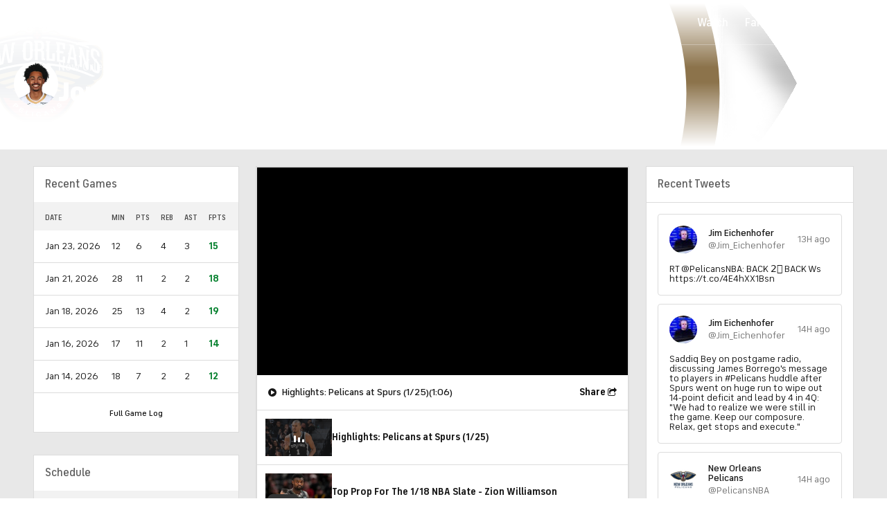

--- FILE ---
content_type: image/svg+xml
request_url: https://sports.cbsimg.net/fly/images/icon-logos/promotions.svg
body_size: 453
content:
<svg width="500" height="500" viewBox="0 0 500 500" fill="none" xmlns="http://www.w3.org/2000/svg">
<path d="M116.139 422.887L86.4998 304.33C85.2062 299.156 90.4123 294.747 95.303 296.875H145.834L157.392 297.838C175.362 299.336 184.348 300.084 191.148 304.064C197.137 307.568 201.938 312.786 204.933 319.045C208.334 326.153 208.334 335.169 208.334 353.202V411.537C208.334 416.301 208.334 418.683 208.139 420.689C206.216 440.521 190.521 456.215 170.69 458.139C168.683 458.333 166.301 458.333 161.538 458.333C157.734 458.333 155.832 458.333 154.136 458.195C137.574 456.84 123.4 445.773 118.069 430.034C117.523 428.423 117.062 426.577 116.139 422.887Z" fill="black" stroke="white" stroke-width="20.8333" stroke-linecap="round" stroke-linejoin="round"/>
<path d="M385.416 281.25C425.687 281.25 458.333 248.604 458.333 208.333C458.333 168.063 425.687 135.417 385.416 135.417V281.25Z" fill="#FE535B"/>
<path d="M208.333 114.583H135.416C83.6393 114.583 41.666 156.557 41.666 208.333C41.666 260.11 83.6393 302.083 135.416 302.083H208.333L208.333 114.583Z" fill="#FE535B"/>
<path d="M213.541 114.581H135.416C83.6393 114.581 41.666 156.555 41.666 208.332C41.666 260.108 83.6393 302.082 135.416 302.082H213.541C250.342 302.082 295.359 321.808 330.089 340.741C350.35 351.786 360.48 357.308 367.115 356.495C373.268 355.742 377.92 352.979 381.527 347.938C385.416 342.501 385.416 331.623 385.416 309.867V106.796C385.416 85.0397 385.416 74.1617 381.527 68.725C377.92 63.6836 373.268 60.9211 367.116 60.1675C360.48 59.3549 350.35 64.8773 330.089 75.9222C295.359 94.8547 250.342 114.581 213.541 114.581Z" fill="black"/>
<path d="M83.3327 291.665L116.138 422.885C117.06 426.576 117.522 428.421 118.067 430.032C123.399 445.772 137.573 456.838 154.135 458.193C155.831 458.332 157.733 458.332 161.537 458.332C166.3 458.332 168.682 458.332 170.688 458.137C190.52 456.213 206.215 440.519 208.138 420.687C208.333 418.681 208.333 416.299 208.333 411.535V114.581M385.416 281.248C425.687 281.248 458.333 248.602 458.333 208.332C458.333 168.061 425.687 135.415 385.416 135.415M213.541 114.581H135.416C83.6393 114.581 41.666 156.555 41.666 208.332C41.666 260.108 83.6393 302.082 135.416 302.082H213.541C250.342 302.082 295.359 321.808 330.089 340.741C350.35 351.786 360.48 357.308 367.115 356.495C373.268 355.742 377.92 352.979 381.527 347.938C385.416 342.501 385.416 331.623 385.416 309.867V106.796C385.416 85.0397 385.416 74.1617 381.527 68.725C377.92 63.6836 373.268 60.9211 367.116 60.1675C360.48 59.3549 350.35 64.8773 330.089 75.9222C295.359 94.8547 250.342 114.581 213.541 114.581Z" stroke="white" stroke-width="20.8333" stroke-linecap="round" stroke-linejoin="round"/>
</svg>


--- FILE ---
content_type: image/svg+xml
request_url: https://sports.cbsimg.net/fly/images/team-logos/360.svg
body_size: 1646
content:
<svg width="500" height="500" viewBox="0 0 500 500" fill="none" xmlns="http://www.w3.org/2000/svg">
<g id="Style=Alternate, Color=Dark">
<g id="MGrizzlies_P_pms">
<g id="Group 3">
<mask id="mask0_35_4424" style="mask-type:luminance" maskUnits="userSpaceOnUse" x="0" y="17" width="500" height="467">
<path id="Clip 2" fill-rule="evenodd" clip-rule="evenodd" d="M0 483.953H499.999V17.4966H0V483.953Z" fill="white"/>
</mask>
<g mask="url(#mask0_35_4424)">
<path id="Fill 1" fill-rule="evenodd" clip-rule="evenodd" d="M467.519 130.087C465.559 127.123 463.588 124.29 461.604 121.511C511.032 40.4328 394.414 -21.7187 352.191 47.0924C300.213 37.5077 256.757 56.534 250.913 59.259C245.055 56.5531 202.137 37.7666 150.652 46.8994C99.6588 -24.8884 -5.53322 49.3225 40.8533 120.58C38.6327 123.637 36.439 126.783 34.2803 130.087C-31.6666 230.493 17.8279 298.539 17.8279 298.539L27.9739 288.394C27.9739 288.394 42.3906 358.392 118.502 404.379L121.252 389.275C168.124 439.393 211.56 438.249 251.995 484C289.395 440.638 343.71 440.638 386.022 386.539V405.739C464.203 367.668 471.401 285.307 471.401 285.307L478.622 298.682C478.622 298.682 533.436 230.493 467.519 130.087Z" fill="#002344"/>
</g>
</g>
<path id="Fill 4" fill-rule="evenodd" clip-rule="evenodd" d="M301.74 201.206C305.399 199.869 311.855 203.738 315.312 210.466C331.185 205.879 330.323 184.487 330.235 182.98C317.655 187.88 307.271 196.309 301.74 201.206Z" fill="#F3B237"/>
<path id="Fill 5" fill-rule="evenodd" clip-rule="evenodd" d="M311.067 213.855C349.474 317.337 300.54 383.798 300.54 383.798C330.69 304.842 311.322 239.161 298.126 214.774C291.349 215.447 283.223 215.057 283.223 215.057C283.223 215.057 293.392 208.761 299.995 202.767C300.516 202.3 301.111 201.758 301.776 201.175C301.761 201.182 301.748 201.194 301.74 201.206C305.399 199.869 311.855 203.737 315.312 210.466C331.154 205.89 330.323 184.576 330.235 182.995C334.854 181.194 339.762 179.869 344.841 179.374C344.841 179.374 341.198 213.392 311.067 213.855ZM330.235 182.98C330.235 182.98 330.235 182.987 330.235 182.995C330.069 183.061 329.903 183.13 329.729 183.2C329.903 183.13 330.061 183.053 330.235 182.98ZM74.0967 113.341C72.7141 100.294 89.1816 87.3621 89.1816 87.3621C82.4038 80.3484 70.5356 86.4313 70.5356 86.4313C81.303 65.3678 105.394 75.668 105.394 75.668C96.257 64.4751 76.9157 65.1828 76.9157 65.1828C100.856 41.446 129.747 77.7314 129.747 77.7314C104.019 83.5594 74.0967 113.341 74.0967 113.341ZM371.686 80.3325C371.686 80.3325 387.311 41.2522 435.176 50.6788C435.176 50.6788 391.234 21.743 360.655 74.0717C360.655 74.0717 317.259 53.4689 251.847 81.77C251.847 81.77 189.87 60.1435 143.137 72.3943C143.137 72.3943 115.887 25.0708 77.5181 44.5681C39.138 64.0423 59.1665 109.125 65.8435 120.808C65.8435 120.808 2.25224 185.639 26.1697 265.797L38.9641 249.828C38.9641 249.828 57.2197 337.117 104.351 364.626L107.178 343.176C107.178 343.176 156.38 402.582 214.244 427.814C219.747 430.392 250.442 445.638 251.392 453.159V411.582C251.392 411.582 211.212 414.929 200.611 396.394C193.42 383.798 147.277 301.406 170.074 215.13C170.074 215.13 147.88 211.814 143.701 174.323C143.701 174.323 127.133 166.257 106.56 167.931C106.56 167.931 143.369 156.375 177.852 169.739C212.332 183.092 221.559 217.102 244.94 202.068L251.847 106.261L258.424 202.068C281.79 217.102 291.031 183.092 325.499 169.739C359.995 156.375 396.804 167.931 396.804 167.931C396.804 167.931 382.089 157.542 358.423 152.815C338.684 148.862 309.662 161.558 309.662 161.558C309.662 161.558 313.659 134.377 326.84 119.888C338.147 107.421 363.775 104.673 371.686 80.3325ZM251.539 304.537C255.918 303.872 325.346 301.349 282.806 344.537C312.466 305.248 258.642 304.943 251.539 304.537Z" fill="#5F81A8"/>
<path id="Fill 6" fill-rule="evenodd" clip-rule="evenodd" d="M174.852 182.938C174.759 184.522 173.941 205.89 189.771 210.466C193.173 203.857 199.272 200.012 202.971 201.156C194.498 194.57 183.877 187.243 174.852 182.938Z" fill="#F3B237"/>
<path id="Fill 7" fill-rule="evenodd" clip-rule="evenodd" d="M251.392 356.769C251.392 363.25 251.392 376.437 251.392 376.437L238.018 377.148C224.008 377.566 205.671 383.262 205.671 383.262C171.681 299.03 190.531 235.293 199.611 212.538C165.919 219.854 160.466 179.374 160.466 179.374C163.949 178.663 169.075 180.186 174.852 182.938C174.759 184.522 173.94 205.891 189.771 210.466C193.173 203.865 199.256 200.028 202.948 201.152C205.462 203.1 207.798 204.99 209.833 206.71C232.755 226.007 250.539 222.087 250.539 222.087C250.539 222.087 250.79 295.509 250.79 304.537C250.79 304.537 184.499 299.35 220.118 344.537C220.118 344.537 225.83 328.015 231.913 333.221C240.351 340.464 251.392 355.204 251.392 356.769ZM174.894 182.961C174.875 182.957 174.859 182.949 174.852 182.938C174.859 182.949 174.875 182.957 174.894 182.961ZM251.407 401.654C202.948 401.654 209.482 390.972 209.482 390.972C214.7 387.714 248.627 387.045 251.335 387.045C254.022 387.045 288.084 387.714 293.291 390.972C293.291 390.972 299.829 401.654 251.407 401.654Z" fill="#B8CCDE"/>
</g>
</g>
</svg>


--- FILE ---
content_type: application/javascript
request_url: https://sportsfly.cbsistatic.com/fly-395/bundles/sportsmediajs/js-build/utils/in-viewport.js
body_size: -205
content:
define([],function(){return{checkElement:function e(n,t){var t=typeof t==="undefined"?0:t;var i=n.getBoundingClientRect();return i.top>=0-t&&i.left>=0&&i.bottom<=(window.innerHeight+t||document.documentElement.clientHeight+t)&&i.right<=(window.innerWidth||document.documentElement.clientWidth)}}});

--- FILE ---
content_type: image/svg+xml
request_url: https://sports.cbsimg.net/fly/images/team-logos/1628527.svg
body_size: 7978
content:
<?xml version="1.0" encoding="UTF-8" standalone="no"?>
<svg width="500px" height="500px" viewBox="0 0 500 500" version="1.1" xmlns="http://www.w3.org/2000/svg" xmlns:xlink="http://www.w3.org/1999/xlink">
    <!-- Generator: Sketch 39.1 (31720) - http://www.bohemiancoding.com/sketch -->
    <title>OKC</title>
    <desc>Created with Sketch.</desc>
    <defs>
        <polygon id="path-1" points="248.13365 0.607757194 0.0497512438 0.607757194 0.0497512438 204.462621 496.217548 204.462621 496.217548 0.607757194 248.13365 0.607757194"></polygon>
    </defs>
    <g id="NBA" stroke="none" stroke-width="1" fill="none" fill-rule="evenodd">
        <g id="OKC">
            <g id="OKCThunder_Global_pms" transform="translate(0.000000, 20.000000)">
                <g id="Group-3">
                    <mask id="mask-2" fill="white">
                        <use xlink:href="#path-1"></use>
                    </mask>
                    <g id="Clip-2"></g>
                    <path d="M80.9510779,193.810701 L95.1301824,186.881606 L35.2819237,64.1967374 L49.4701493,57.2891996 L42.5522388,43.0927212 L0,63.8526457 L6.9145937,78.0341996 L21.1119403,71.1167122 L80.9510779,193.810701 L80.9510779,193.810701 Z M112.427032,178.395392 L127.436153,173.512606 L106.343284,108.605299 L121.353234,103.729146 L142.446103,168.641428 L157.465174,163.764446 L110.396352,18.9308489 L95.3922056,23.8103183 L116.47927,88.7226007 L101.46932,93.6028993 L80.3764511,28.6873004 L65.3656716,33.5667698 L112.427032,178.395392 L112.427032,178.395392 Z M191.740464,3.52466007 L176.140133,5.98885432 L197.500829,140.808138 L181.906302,143.275649 L160.558043,8.45968165 L144.963516,10.9338255 L165.284411,139.220342 C167.324212,152.069473 179.524876,160.930457 192.374793,158.894097 C205.22471,156.863541 214.087065,144.656991 212.062189,131.80786 L191.740464,3.52466007 L191.740464,3.52466007 Z M224.991708,152.872906 L240.776949,153.143205 L241.543118,109.008259 C241.780265,95.5687824 240.973466,68.4676205 240.339967,55.6558004 L240.767828,55.6649209 C244.866501,89.6545504 252.411277,121.353275 257.40796,153.438378 L272.3267,153.703701 L274.996683,1.43855216 L259.218076,1.16742446 L258.442786,45.3023705 C258.21476,58.7418471 259.014925,85.8521295 259.635987,98.6548291 L259.218076,98.6457086 C255.112769,64.6651996 247.56136,32.9581835 242.580431,0.881372302 L227.650083,0.607757194 L224.991708,152.872906 L224.991708,152.872906 Z M283.920398,154.011311 L315.108624,158.946333 C323.749585,160.315237 331.786899,154.460703 333.165837,145.823586 L352.046434,26.5978759 C353.412935,17.9516385 347.566335,9.9023795 338.925373,8.53347482 L307.748756,3.60425719 L283.920398,154.011311 L283.920398,154.011311 Z M320.869818,21.6537338 L336.463516,24.1270486 L317.583748,143.358563 L301.989221,140.881932 L320.869818,21.6537338 L320.869818,21.6537338 Z M431.908789,33.8992536 L401.888889,24.1461187 C393.573798,21.4505953 384.699834,25.9635863 381.992537,34.2806565 L344.685738,149.087897 C341.978441,157.404968 346.508292,166.275901 354.81592,168.979716 L384.841625,178.730363 L389.715589,163.727964 L359.689884,153.964879 L375.912106,104.064117 L398.436153,111.383736 L403.304312,96.3813363 L380.798507,89.0617176 L396.995854,39.1601259 L427.034826,48.9116025 L431.908789,33.8992536 L431.908789,33.8992536 Z M391.931177,181.958192 L458.882255,44.7178291 L487.307629,58.5942608 C495.20398,62.4339928 498.440299,71.873714 494.606965,79.7505126 L469.946932,130.325363 C466.746269,136.860619 461.220564,139.639056 454.992537,136.599441 L438.067993,204.462621 L423.834992,197.521088 L440.782753,129.642155 L436.160862,127.386903 L406.1534,188.899725 L391.931177,181.958192 L391.931177,181.958192 Z M466.150083,65.8773975 L443.090381,113.16555 L457.318408,120.103766 L480.384743,72.8156133 L466.150083,65.8773975 L466.150083,65.8773975 Z" id="Fill-1" fill="#00264A" mask="url(#mask-2)"></path>
                </g>
                <path d="M27.9618574,461 C57.199005,435.159955 90.145937,410.576052 126.252073,387.954716 C133.039801,384.508824 139.83665,381.105218 146.655887,377.727315 C149.474295,376.336023 154.982587,373.665374 161.905473,370.343023 C166.548922,375.566585 171.37728,380.644218 176.368159,385.585043 C124.5199,409.764327 74.8988391,435.019002 27.9618574,461 L27.9618574,461 Z M397.414594,276.386912 C432.351575,268.621218 466.599502,263.452379 499.646766,260.818212 C463.017413,272.043065 425.699005,284.50416 387.88806,298.171649 C391.266169,291.13145 394.423715,283.8707 397.414594,276.386912 L397.414594,276.386912 Z" id="Fill-4" fill="#006FAB"></path>
                <path d="M2.4278607,358.674583 C36.3490879,337.112883 73.9262023,317.469806 114.494196,300.411977 C115.839138,303.131545 117.245439,305.832872 118.655058,308.497718 C116.470149,312.959302 114.304312,317.414254 112.150083,321.894079 C74.4402985,333.531013 37.8200663,345.813844 2.4278607,358.674583 L2.4278607,358.674583 Z M411.901327,233.301653 C442.099502,232.024782 471.454395,232.523094 499.646766,234.720306 C469.282753,239.021867 438.344942,244.018245 406.966003,249.729338 C408.689055,244.363165 410.325871,238.886718 411.901327,233.301653 L411.901327,233.301653 Z" id="Fill-5" fill="#DE433E"></path>
                <path d="M251.057214,185.016878 C308.241294,185.016878 353.079602,198.398315 403.70398,223.625628 C378.933665,316.971495 333.608624,379.672469 251.069652,430.61214 C220.062189,411.437525 193.698176,390.046628 171.669154,365.684933 C181.463516,361.026014 192.50995,355.77675 202.218076,351.192453 C206.150912,351.554786 209.90796,351.752121 213.415423,351.831718 C213.200663,357.21696 211.508292,361.166968 208.794362,363.986032 C210.368988,365.795209 211.975954,367.597752 213.587894,369.370446 C217.862355,365.543151 220.616086,359.893414 220.837479,351.863225 C230.878109,351.696568 240.570481,350.675072 249.567993,348.755621 C249.063847,363.46948 247.010779,374.293031 242.8267,378.588788 C242.675788,378.723937 242.595357,378.835041 242.53068,378.970191 C241.478441,380.08455 240.546434,380.994942 239.739635,381.708829 C243.783582,380.964264 247.758706,380.028169 251.684909,378.927076 C256.731343,368.478295 256.799337,350.170957 256.879768,346.996192 C266.246269,344.644761 274.584577,342.269284 282.086235,339.70891 C282.382255,348.300424 285.815091,356.508878 292.375622,359.536885 C295.330017,357.45741 298.204809,355.241957 300.974295,352.946077 C299.312604,353.192331 288.917081,353.912022 289.077114,337.21155 C311.047264,328.927646 325.343284,318.946498 337.92869,304.042766 C341.252073,296.534933 343.92869,288.663939 345.83665,280.510209 C330.777778,304.258342 316.906302,318.12814 289.828358,328.995635 C290.604478,324.214004 292,318.473061 294.222222,311.623563 C302.123549,308.31282 310.364842,304.367788 315.330846,302.31982 L327.170813,289.88277 C330.150083,278.393423 333.109453,266.891638 336.063847,255.397317 L326.801824,258.282712 L337.694859,246.843113 C339.971808,237.840347 342.22471,228.834264 344.464345,219.831498 C339.012438,220.628299 333.547264,221.440853 328.094527,222.289888 C329.004975,217.794309 329.657546,213.336041 330.001658,208.883577 C327.380597,208.219439 324.73466,207.585149 322.087894,206.994804 C321.533997,211.994498 320.555556,217.536448 319.072968,223.717662 L318.321725,223.837058 C313.201493,224.696043 307.970149,226.375874 303.410448,230.215606 L304.868988,225.788016 C296.099502,227.372496 287.348259,228.987655 278.597015,230.677435 L269.888889,239.833592 L270.178275,239.09566 L273.003317,231.766921 C264.350746,233.538786 255.710614,235.367032 247.072968,237.249173 C245.269486,225.58239 243.466003,215.034942 241.891376,206.502297 C239.447761,206.791665 237.001658,207.120833 234.564677,207.480678 C236.140133,216.114478 237.989221,226.913984 239.81675,238.85604 L233.703151,240.228261 L225.914594,248.425106 C220.465174,242.65929 209.402985,246.295054 202.430348,248.049507 C194.876451,249.968959 187.319237,251.932354 179.78607,253.975347 C177.53068,254.590567 175.291045,255.279579 173.093698,256.030777 C167.435323,247.877047 162.126866,239.477063 157.742123,230.422061 L156.951907,228.751351 C154.665008,229.6833 152.394693,230.643441 150.139303,231.637576 L151.105307,233.64077 C155.376451,242.491804 160.52073,250.763272 166.065506,258.787656 C157.933665,262.406009 150.416252,267.42809 143.911277,274.60261 C143.911277,274.60261 133.325871,285.679047 132.088723,287.03966 C129.338308,290.197013 126.971808,293.550041 124.882255,296.977692 C113.774461,274.615047 104.967662,250.295638 98.358209,223.643869 C148.991708,198.407435 193.845771,185.006928 251.057214,185.016878 L251.057214,185.016878 Z M256.657546,326.319182 C261.912935,323.998428 267.169154,321.709182 272.412106,319.408327 L274.873964,316.842149 C275.913765,317.013781 277.101161,317.051092 278.443615,316.915942 C280.480929,316.577655 282.984245,315.869572 285.711443,314.928502 C283.93864,321.377527 282.873964,326.946838 282.382255,331.796459 C274.89801,334.448038 266.504146,336.934619 256.953566,339.346577 C256.941128,335.180995 256.842454,330.823881 256.657546,326.319182 L256.657546,326.319182 Z M220.233831,342.72448 L225.1733,340.435234 L237.841625,330.244315 L240.665837,322.454576 C242.494196,326.164962 243.490879,327.611806 245.309287,331.352041 L249.46932,329.513016 C249.617745,333.531013 249.684909,337.432101 249.684909,341.161558 C240.53068,343.254299 230.656716,344.373633 220.456053,344.534486 L220.233831,342.72448 L220.233831,342.72448 Z" id="Fill-6" fill="#FFFFFF"></path>
                <path d="M281.865672,204.124333 C293.951907,204.124333 305.866501,204.757793 317.631841,206.025543 C326.574627,207.899392 335.430348,210.167081 344.218076,212.816173 C347.566335,224.548457 349.375622,236.941563 349.375622,249.753383 C349.375622,260.338142 348.156716,270.627728 345.83665,280.510209 C330.777778,304.258342 316.906302,318.12814 289.828358,328.995635 C290.604478,324.214004 292,318.473061 294.222222,311.623563 C302.123549,308.31282 310.364842,304.367788 315.330846,302.31982 L327.170813,289.88277 C330.150083,278.393423 333.109453,266.891638 336.063847,255.397317 L326.801824,258.282712 L337.694859,246.843113 C339.971808,237.840347 342.22471,228.834264 344.464345,219.831498 C339.012438,220.628299 333.547264,221.440853 328.094527,222.289888 C329.004975,217.794309 329.657546,213.336041 330.001658,208.883577 C327.380597,208.219439 324.73466,207.585149 322.087894,206.994804 C321.533997,211.994498 320.555556,217.536448 319.072968,223.717662 L318.321725,223.837058 C313.201493,224.696043 307.970149,226.375874 303.410448,230.215606 L304.868988,225.788016 C296.099502,227.372496 287.348259,228.987655 278.597015,230.677435 L269.888889,239.833592 L270.178275,239.09566 L273.003317,231.766921 C264.350746,233.538786 255.710614,235.367032 247.072968,237.249173 C245.269486,225.58239 243.466003,215.034942 241.891376,206.502297 C255.002488,204.917817 268.320066,204.124333 281.865672,204.124333 L281.865672,204.124333 Z M337.92869,304.042766 C329.497512,323.088036 316.770315,339.782703 300.974295,352.946077 C299.312604,353.192331 288.917081,353.912022 289.077114,337.21155 C311.047264,328.927646 325.343284,318.946498 337.92869,304.042766 L337.92869,304.042766 Z M292.375622,359.536885 C280.147595,368.145811 266.430348,374.767297 251.684909,378.927076 C256.731343,368.478295 256.799337,350.170957 256.879768,346.996192 C266.246269,344.644761 274.584577,342.269284 282.086235,339.70891 C282.382255,348.300424 285.815091,356.508878 292.375622,359.536885 L292.375622,359.536885 Z M239.739635,381.708829 C235.616915,382.472464 231.422886,383.043739 227.182421,383.425971 C222.499171,378.872353 217.963516,374.176951 213.587894,369.370446 C217.862355,365.543151 220.616086,359.893414 220.837479,351.863225 C230.878109,351.696568 240.570481,350.675072 249.567993,348.755621 C249.063847,363.46948 247.010779,374.293031 242.8267,378.588788 C242.675788,378.723937 242.595357,378.835041 242.53068,378.970191 C241.478441,380.08455 240.546434,380.994942 239.739635,381.708829 L239.739635,381.708829 Z M208.794362,363.986032 C205.55141,360.257405 202.374793,356.454155 199.291874,352.570478 L202.218076,351.192453 C206.150912,351.554786 209.90796,351.752121 213.415423,351.831718 C213.200663,357.21696 211.508292,361.166968 208.794362,363.986032 L208.794362,363.986032 Z M150.662521,268.178459 C146.563847,257.802642 142.945274,247.16316 139.843284,236.289862 C143.256219,234.674703 146.689884,233.126705 150.139303,231.637576 L151.105307,233.64077 C155.376451,242.491804 160.52073,250.763272 166.065506,258.787656 C160.613599,261.212881 155.441128,264.270737 150.662521,268.178459 L150.662521,268.178459 Z M156.951907,228.751351 C182.159204,218.428599 207.947761,211.314606 234.564677,207.480678 C236.140133,216.114478 237.989221,226.913984 239.81675,238.85604 L233.703151,240.228261 L225.914594,248.425106 C220.465174,242.65929 209.402985,246.295054 202.430348,248.049507 C194.876451,249.968959 187.319237,251.932354 179.78607,253.975347 C177.53068,254.590567 175.291045,255.279579 173.093698,256.030777 C167.435323,247.877047 162.126866,239.477063 157.742123,230.422061 L156.951907,228.751351 L156.951907,228.751351 Z M256.657546,326.319182 C261.912935,323.998428 267.169154,321.709182 272.412106,319.408327 L274.873964,316.842149 C275.913765,317.013781 277.101161,317.051092 278.443615,316.915942 C280.480929,316.577655 282.984245,315.869572 285.711443,314.928502 C283.93864,321.377527 282.873964,326.946838 282.382255,331.796459 C274.89801,334.448038 266.504146,336.934619 256.953566,339.346577 C256.941128,335.180995 256.842454,330.823881 256.657546,326.319182 L256.657546,326.319182 Z M220.233831,342.72448 L225.1733,340.435234 L237.841625,330.244315 L240.665837,322.454576 C242.494196,326.164962 243.490879,327.611806 245.309287,331.352041 L249.46932,329.513016 C249.617745,333.531013 249.684909,337.432101 249.684909,341.161558 C240.53068,343.254299 230.656716,344.373633 220.456053,344.534486 L220.233831,342.72448 L220.233831,342.72448 Z" id="Fill-7" fill="#DE433E"></path>
                <path d="M253.531509,415.09236 C229.237977,398.638142 207.575456,379.259559 188.854892,357.512133 L199.291874,352.570478 C202.374793,356.454155 205.55141,360.257405 208.794362,363.986032 C210.368988,365.795209 211.975954,367.597752 213.587894,369.370446 C227.45937,384.595054 242.807629,398.551083 259.543947,411.068559 C257.556385,412.427514 255.556385,413.764083 253.531509,415.09236 L253.531509,415.09236 Z M139.046434,279.710092 C131.932007,264.178703 125.95937,248.013025 121.196517,231.290167 C163.567164,211.296365 207.433665,200.50598 254.011609,199.247351 C275.78524,199.434736 296.942786,201.711545 317.631841,206.025543 C305.866501,204.757793 293.951907,204.124333 281.865672,204.124333 C268.320066,204.124333 255.002488,204.917817 241.891376,206.502297 C239.447761,206.791665 236.992537,207.120833 234.564677,207.480678 C207.93864,211.314606 182.159204,218.428599 156.951907,228.751351 C154.665008,229.6833 152.394693,230.643441 150.139303,231.637576 C146.689884,233.126705 143.256219,234.674703 139.843284,236.289862 C142.945274,247.16316 146.563847,257.802642 150.662521,268.178459 C148.310945,270.09791 146.055556,272.23957 143.911277,274.60261 L139.046434,279.710092 L139.046434,279.710092 Z" id="Fill-8" fill="#F4B53C"></path>
                <path d="M86.1733002,218.077874 C140.944444,189.887227 188.996683,174.54571 251.057214,174.54571 C313.115257,174.54571 361.179104,189.887227 415.913765,218.077874 C390.485075,320.559169 341.917081,388.416545 251.057214,442.883363 C216.776119,422.342331 186.811774,398.280784 161.905473,370.343023 C154.982587,373.665374 149.474295,376.336023 146.655887,377.727315 C138.079602,381.985761 129.504975,386.280689 120.966003,390.637802 C111.337479,395.536342 100.647595,402.981989 89.5456053,400.096594 C77.4220564,394.834892 85.4162521,380.08455 89.1268657,371.690371 C98.5497512,350.453692 108.393035,329.371234 118.655058,308.497718 C106.327529,285.359829 96.641791,260.214601 89.8532338,232.92025 L86.1733002,218.077874 L86.1733002,218.077874 Z M251.057214,185.016878 C193.845771,185.006928 148.991708,198.407435 98.358209,223.643869 C104.967662,250.283201 113.774461,274.639921 124.882255,296.977692 C126.971808,293.550041 129.338308,290.197013 132.088723,287.03966 C133.325871,285.679047 143.911277,274.60261 143.911277,274.60261 C150.416252,267.42809 157.933665,262.406009 166.065506,258.787656 C160.52073,250.763272 155.376451,242.491804 151.105307,233.64077 L150.139303,231.637576 C152.394693,230.643441 154.665008,229.6833 156.951907,228.751351 L157.742123,230.422061 C162.126866,239.477063 167.435323,247.877047 173.093698,256.030777 C175.291045,255.279579 177.53068,254.590567 179.78607,253.975347 C187.319237,251.932354 194.876451,249.968959 202.430348,248.049507 C209.402985,246.295054 220.465174,242.65929 225.914594,248.425106 L233.703151,240.228261 L239.81675,238.85604 C237.989221,226.913984 236.140133,216.114478 234.564677,207.480678 C237.001658,207.120833 239.447761,206.791665 241.891376,206.502297 C243.466003,215.034942 245.269486,225.58239 247.072968,237.249173 C255.710614,235.367032 264.350746,233.538786 273.003317,231.766921 L270.178275,239.09566 L269.888889,239.833592 L278.597015,230.677435 C287.348259,228.987655 296.099502,227.372496 304.868988,225.788016 L303.410448,230.215606 C307.970149,226.375874 313.201493,224.696043 318.321725,223.837058 L319.072968,223.717662 C320.555556,217.536448 321.533997,211.994498 322.087894,206.994804 C324.73466,207.585149 327.380597,208.219439 330.001658,208.883577 C329.657546,213.336041 329.004975,217.794309 328.094527,222.289888 C333.547264,221.440853 339.012438,220.628299 344.464345,219.831498 C342.22471,228.834264 339.971808,237.840347 337.694859,246.843113 L326.801824,258.282712 L336.063847,255.397317 C333.109453,266.891638 330.150083,278.393423 327.170813,289.88277 L315.330846,302.31982 C310.364842,304.367788 302.123549,308.31282 294.222222,311.623563 C292,318.473061 290.604478,324.214004 289.828358,328.995635 C316.906302,318.12814 330.777778,304.258342 345.83665,280.510209 C343.92869,288.663939 341.252073,296.534933 337.92869,304.042766 C325.343284,318.946498 311.047264,328.927646 289.077114,337.21155 C288.917081,353.912022 299.312604,353.192331 300.974295,352.946077 C298.204809,355.241957 295.330017,357.45741 292.375622,359.536885 C285.815091,356.508878 282.382255,348.300424 282.086235,339.70891 C274.584577,342.269284 266.246269,344.644761 256.879768,346.996192 C256.799337,350.170957 256.731343,368.478295 251.684909,378.927076 C247.758706,380.028169 243.783582,380.964264 239.739635,381.708829 C240.546434,380.994942 241.478441,380.08455 242.53068,378.970191 C242.595357,378.835041 242.675788,378.723937 242.8267,378.588788 C247.010779,374.293031 249.063847,363.46948 249.567993,348.755621 C240.570481,350.675072 230.878109,351.696568 220.837479,351.863225 C220.616086,359.893414 217.862355,365.543151 213.587894,369.370446 C211.975954,367.597752 210.368988,365.795209 208.794362,363.986032 C211.508292,361.166968 213.200663,357.21696 213.415423,351.831718 C209.90796,351.752121 206.150912,351.554786 202.218076,351.192453 C192.50995,355.77675 181.463516,361.026014 171.669154,365.684933 C193.698176,390.046628 220.062189,411.437525 251.069652,430.61214 C333.608624,379.672469 378.933665,316.971495 403.70398,223.625628 C353.079602,198.398315 308.241294,185.016878 251.057214,185.016878 L251.057214,185.016878 Z M256.657546,326.319182 C256.842454,330.823881 256.941128,335.180995 256.953566,339.346577 C266.504146,336.934619 274.89801,334.448038 282.382255,331.796459 C282.873964,326.946838 283.93864,321.377527 285.711443,314.928502 C282.984245,315.869572 280.480929,316.577655 278.443615,316.915942 C277.101161,317.051092 275.913765,317.013781 274.873964,316.842149 L272.412106,319.408327 C267.169154,321.709182 261.912935,323.998428 256.657546,326.319182 L256.657546,326.319182 Z M220.233831,342.72448 L220.456053,344.534486 C230.656716,344.373633 240.53068,343.254299 249.684909,341.161558 C249.684909,337.432101 249.617745,333.531013 249.46932,329.513016 L245.309287,331.352041 C243.490879,327.611806 242.494196,326.164962 240.665837,322.454576 L237.841625,330.244315 L225.1733,340.435234 L220.233831,342.72448 L220.233831,342.72448 Z" id="Fill-9" fill="#00264A"></path>
                <path d="M180.737148,258.271104 C167.863184,261.766745 156.36733,267.279674 147.16335,277.452353 C141.886401,283.500905 138.120232,290.436633 134.606136,297.53736 C124.304312,318.459795 114.439469,339.573761 104.989221,360.872624 C102.521559,366.428669 94.9494196,379.936135 103.010779,383.438408 C111.927861,385.7517 123.085406,378.257133 130.960199,374.244112 C139.510779,369.899435 148.089552,365.59207 156.680763,361.32782 C171.321725,354.072874 184.447761,345.25998 193.34743,331.100813 C196.892206,325.119421 199.529022,318.712682 202.131841,312.312576 C207.717247,298.553052 213.415423,284.805966 219.222222,271.106969 C221.39801,265.968809 225.194859,259.501543 223.985075,253.894921 C221.538972,246.368847 208.825041,250.96641 203.295191,252.344435 C195.777778,254.258912 188.251244,256.228112 180.737148,258.271104 L180.737148,258.271104 Z M164.46932,336.854192 C157.656716,339.893808 150.874793,342.946689 144.086235,346.072534 C153.930348,323.260496 164.136816,300.601849 174.792703,278.122295 C180.752902,276.240155 186.73466,274.38123 192.737977,272.54718 C182.983416,293.851847 173.573798,315.290835 164.46932,336.854192 L164.46932,336.854192 Z M280.966833,234.702065 C271.532338,247.021378 262.220564,259.440187 253.014925,271.937764 C257.322554,260.498165 261.666667,249.076808 266.054726,237.686957 C256.288557,239.686835 246.537313,241.815228 236.804312,244.030682 C234.277778,249.914236 231.764511,255.809397 229.286899,261.710363 C231.376451,261.125822 233.496683,260.541281 235.586235,259.969176 C227.927032,278.504527 220.456053,297.112842 213.138474,315.752664 C210.129353,323.33429 207.147595,330.921719 204.171642,338.503345 C213.945274,333.888371 223.718076,329.315682 233.527363,324.805178 C237.967662,312.547221 242.445274,300.300872 246.9801,288.086031 C251.143449,296.423829 255.266998,304.768261 259.365672,313.150004 C265.679934,310.325135 272.019071,307.550014 278.35738,304.786502 C274.498342,295.986874 270.577944,287.205487 266.633499,278.429905 C273.655058,267.78379 280.720564,257.174986 287.87728,246.603493 C289.889718,246.129227 291.896352,245.649156 293.902156,245.187327 C295.415423,240.603031 296.91791,236.018734 298.425373,231.428633 C292.597844,232.479978 286.776119,233.566977 280.966833,234.702065 L280.966833,234.702065 Z M318.814262,228.222362 C313.558872,229.098759 308.814262,230.77859 304.893035,234.720306 C301.681592,238.184439 299.975954,242.307736 298.554726,246.70216 C294.369818,259.833198 290.160862,272.978331 285.963516,286.128439 C284.314262,291.316347 281.630182,300.780942 289.963516,300.079493 C292.794362,299.61186 295.477612,298.442777 298.136816,297.304372 C306.554726,293.716698 314.999171,290.171309 323.461028,286.682302 C325.620232,278.429905 327.75539,270.171703 329.878939,261.901894 C325.430348,263.291527 320.999171,264.701888 316.549751,266.135466 C315.503317,269.851656 314.46932,273.59355 313.436153,277.304766 C310.345771,278.443171 307.268657,279.562505 304.179934,280.70091 C308.08209,267.365905 311.983416,254.043336 315.860697,240.707502 C318.592869,240.117156 321.330846,239.532615 324.069652,238.966315 C323.417081,241.305309 322.789386,243.649279 322.131012,245.987444 C326.119403,245.033937 330.112769,244.08043 334.101161,243.169209 C335.627695,237.163772 337.140962,231.148385 338.635987,225.142119 C332.033167,226.111379 325.411277,227.141996 318.814262,228.222362 L318.814262,228.222362 Z" id="Fill-10" fill="#FFFFFF"></path>
                <path d="M354.348259,216.031565 C358.354892,217.348234 362.10199,218.680656 365.844113,220.090189 C375.23466,223.579196 383.543118,227.141996 390.411277,230.422061 C369.210614,303.17466 325.78607,364.189171 264.528192,407.61023 L259.538143,411.068559 C241.598673,397.64152 231.010779,387.093243 231.010779,387.093243 L239.453566,385.702781 C265.077114,381.431897 289.766998,369.838079 310.174129,350.786176 C344.962687,318.331279 359.087065,271.993317 351.923715,228.323516 C351.751244,227.336014 351.554726,226.348513 351.382255,225.360182 L351.308458,224.92986 L351.221393,224.474664 L351.110282,223.98879 L351.024876,223.523644 L350.932836,223.019529 L350.828358,222.554383 L350.710614,222.02871 L350.600332,221.523766 L350.495025,221.05945 L350.421227,220.656489 L350.280265,220.099309 L350.16335,219.576124 L350.064677,219.185601 L349.990879,218.791761 L349.893035,218.409529 C349.498342,216.844119 349.154229,215.511696 348.78524,214.222388 C350.667496,214.821854 352.525705,215.428782 354.348259,216.031565 L354.348259,216.031565 Z M355.024876,216.880601 C358.772803,218.169908 362.631841,219.520572 366.310945,220.901914 C362.563847,219.483261 358.797678,218.151667 355.024876,216.880601 L355.024876,216.880601 Z" id="Fill-11" fill="#006FAB"></path>
            </g>
        </g>
    </g>
</svg>

--- FILE ---
content_type: image/svg+xml
request_url: https://sports.cbsimg.net/fly/images/team-logos/light/335.svg
body_size: 23853
content:
<?xml version="1.0" encoding="UTF-8" standalone="no"?>
<svg width="500px" height="500px" viewBox="0 0 500 500" version="1.1" xmlns="http://www.w3.org/2000/svg" xmlns:xlink="http://www.w3.org/1999/xlink">
    <!-- Generator: Sketch 39.1 (31720) - http://www.bohemiancoding.com/sketch -->
    <title>NO</title>
    <desc>Created with Sketch.</desc>
    <defs>
        <polygon id="path-1" points="0.0503355705 374 499.693792 374 499.693792 0.833533632 0.0503355705 0.833533632"></polygon>
    </defs>
    <g id="Page-1" stroke="none" stroke-width="1" fill="none" fill-rule="evenodd">
        <g id="NO">
            <g id="NOPelicans_Global_pms" transform="translate(0.000000, 63.000000)">
                <g id="Group-3">
                    <mask id="mask-2" fill="white">
                        <use xlink:href="#path-1"></use>
                    </mask>
                    <g id="Clip-2"></g>
                    <path d="M205.441275,29.5426457 C205.799497,29.6969417 206.152685,29.8772332 206.505872,30.0441076 C194.729866,30.9438879 183.200503,32.3266816 172.060403,34.0054888 C178.408557,29.0579552 190.223993,23.0253184 205.441275,29.5426457 L205.441275,29.5426457 Z M327.555369,33.8729955 C316.447148,32.2226996 304.956376,30.8885426 293.228188,30.0231435 C293.567953,29.8638161 293.90604,29.6910717 294.25,29.5426457 C309.530201,22.99513 321.223993,28.9153991 327.555369,33.8729955 L327.555369,33.8729955 Z M497.249161,143.521242 L498.766779,144.133395 L498.766779,115.900587 C498.766779,111.466256 497.996644,107.047018 496.479866,102.756081 C494.949664,98.4349552 492.743289,94.3494664 489.911913,90.6052735 C487.363255,87.2443049 484.381711,84.2120538 481.053691,81.5957309 C478.100671,79.2770987 474.901846,77.3098251 471.530201,75.7450628 C469.33557,74.3144709 465.032718,72.2448924 453.440436,67.6487175 C443.61745,63.7527444 427.608221,57.8257668 407.119128,51.7176592 C388.305369,46.1093363 364.16443,39.9341435 337.322987,35.420148 C337.32047,35.4151166 337.32047,35.4117623 337.315436,35.4067309 C337.139262,35.1786413 319.138423,12.6673632 291.999161,24.2915516 C291.079698,24.6865157 290.17953,25.1250852 289.27349,25.5686861 C285.217282,27.5544081 281.711409,29.268435 274.831376,27.4261076 C270.770134,26.3401659 265.619966,23.8487892 267.739933,14.7830628 C268.214765,12.7537354 269.802013,10.0552332 272.280201,8.60786996 C273.996644,7.60662332 275.861577,7.38775785 277.837248,7.96217489 C281.477349,9.02379821 282.991611,10.9885561 282.463926,13.9696547 C282.260906,15.1193274 281.399329,16.2237175 280.372483,16.6555785 C279.283557,17.1151121 278.035235,16.862704 276.645973,15.914287 C275.34396,15.0287623 273.567953,15.3599955 272.674497,16.6639641 C271.786913,17.9670942 272.119966,19.744852 273.425336,20.6337309 C276.430369,22.6831839 279.687919,23.1402018 282.589765,21.9226054 C285.392617,20.7427444 287.556208,18.0123767 288.093121,14.96587 C288.487416,12.7436726 289.027685,5.2720583 279.433725,2.47628251 C275.953859,1.46497309 272.478188,1.87503139 269.397651,3.67626906 C265.92953,5.69972646 263.093121,9.54957848 262.173658,13.4816099 C262.146812,13.5914619 262.135067,13.6979596 262.108221,13.8086502 C260.915268,12.1692556 259.821309,10.9659148 259.215604,10.3554395 L249.841443,0.833533632 L240.465604,10.3587937 C239.855705,10.9759776 238.770973,12.1768027 237.58557,13.8094888 C237.561242,13.7004753 237.546141,13.5939776 237.520134,13.4816099 C236.597315,9.54957848 233.761745,5.69972646 230.293624,3.67626906 C227.214765,1.87754709 223.74245,1.4599417 220.25755,2.47628251 C210.666107,5.2720583 211.203859,12.7436726 211.598154,14.9667085 C212.137584,18.0123767 214.298658,20.7427444 217.104027,21.9226054 C220.005872,23.1418789 223.260067,22.684861 226.268456,20.6337309 C227.571309,19.744852 227.905201,17.9670942 227.016779,16.6639641 C226.128356,15.3625112 224.352349,15.0262466 223.045302,15.914287 C221.65604,16.8610269 220.402685,17.1117578 219.32047,16.6555785 C218.291946,16.2237175 217.430369,15.1193274 217.227349,13.9713318 C216.699664,10.9885561 218.214765,9.02379821 221.857383,7.96217489 C223.824664,7.38691928 225.692953,7.60662332 227.411074,8.60786996 C229.889262,10.0552332 231.47651,12.7537354 231.951342,14.7830628 C234.071309,23.8487892 228.921141,26.3401659 224.860738,27.4261076 C217.972315,29.2659193 214.473154,27.5535695 210.419463,25.5686861 C209.511745,25.1250852 208.611577,24.6865157 207.692114,24.2915516 C180.562081,12.6740717 162.55453,35.1786413 162.375,35.4067309 C162.333893,35.458722 162.310403,35.516583 162.270973,35.5702511 C136.463087,39.9567848 113.219799,45.828417 94.9874161,51.1784619 C60.0041946,61.4399821 31.8657718,74.2381614 30.6845638,74.7798744 L26.9823826,76.4720987 L26.9865772,77.1043767 C25.3699664,77.3668475 23.7197987,77.8850807 22.0637584,78.6532063 C16.0721477,81.435565 10.1233221,84.33113 4.36828859,87.2644305 L0,89.5000448 L0,104.87765 C0,108.576561 0.733221477,111.616359 2.20469799,114.116121 C2.50251678,114.631839 2.82466443,115.120722 3.16778523,115.586964 L3.16778523,132.570422 C1.21979866,136.302874 0.196308725,140.201363 0.196308725,143.939686 C0.196308725,147.657045 1.2340604,150.966022 3.16778523,153.549641 L3.16778523,188.983206 L3.54026846,190.012964 C3.82634228,190.809601 9.4647651,205.879453 26.2416107,211.995108 L25.761745,212.224036 C25.761745,212.224036 34.6266779,226.593686 48.4001678,229.576462 L45.7667785,230.664919 C45.7667785,230.664919 55.4714765,246.348601 74.295302,249.666803 L71.5218121,251.021085 C71.5218121,251.021085 83.6560403,264.091798 102.528523,266.511058 C122.518456,328.787928 180.990772,374 249.849832,374 C318.707215,374 377.172819,328.787928 397.162752,266.511058 C416.037752,264.091798 428.169463,251.021085 428.169463,251.021085 L425.395973,249.666803 C444.222315,246.348601 453.924497,230.664919 453.924497,230.664919 L451.291107,229.576462 C465.063758,226.593686 473.92953,212.224036 473.92953,212.224036 L474.817114,211.052561 C490.51594,204.354103 499.693792,189.022619 499.693792,174.554857 L499.693792,156.463655 C499.693792,152.064543 498.662752,147.589121 497.249161,143.521242 L497.249161,143.521242 Z" id="Fill-1" fill="#AB9157" mask="url(#mask-2)"></path>
                </g>
                <path d="M484.19547,131.466031 L492.467282,134.806036 L492.467282,115.900587 C492.467282,112.172327 491.818792,108.463354 490.545302,104.857525 C489.223993,101.130942 487.322148,97.6207085 484.891779,94.4073274 C482.663591,91.4664798 480.061242,88.8241614 477.159396,86.5441031 C474.461409,84.4225336 471.52349,82.640583 468.425336,81.2468879 C466.799497,80.0728969 462.504195,78.0142197 451.116611,73.4985471 C441.411913,69.6486951 425.584732,63.7913184 405.318792,57.7486188 C371.936242,47.7965291 321.686242,36.0222377 269.322148,35.2759148 C268.088926,31.6457668 265.102349,28.9313318 261.157718,28.0122646 C260.692114,21.1569955 255.760067,15.8111435 254.729866,14.7696457 L249.841443,9.80701794 L244.953859,14.7696457 C243.931208,15.8111435 238.995805,21.1569955 238.534396,28.0122646 C234.598993,28.9263004 231.619966,31.6248027 230.378356,35.2365022 C178.84396,36.1413139 129.575503,47.5910807 96.7634228,57.2169686 C61.8095638,67.4717803 33.3028523,80.5030807 33.3028523,80.5030807 L33.3271812,84.3470628 C33.3271812,84.3470628 32.8531879,84.0443408 32.5939597,83.9202332 C31.6426174,83.4447668 30.5830537,83.1999058 29.4261745,83.1999058 C27.966443,83.1999058 26.3842282,83.5881614 24.716443,84.3613184 C18.8699664,87.0782691 12.9790268,89.94113 7.23825503,92.8668834 L6.29949664,93.3490583 L6.29949664,104.87765 C6.29949664,107.423534 6.74496644,109.420157 7.66442953,110.978211 C8.16275168,111.84361 8.76845638,112.573161 9.4647651,113.160996 L9.4647651,134.208978 C7.54362416,137.402233 6.49328859,140.838673 6.49328859,143.939686 C6.49328859,147.0407 7.5385906,149.53543 9.4647651,151.074197 L9.4647651,187.886363 C9.4647651,187.886363 14.9832215,203.192691 32.5025168,207.261408 C32.9110738,207.372099 33.3473154,207.450924 33.7684564,207.542327 C33.8020134,207.551552 33.8355705,207.557422 33.8699664,207.56413 C36.635906,208.175444 39.6434564,208.472296 42.9521812,208.229112 L42.9639262,208.229112 C39.8615772,209.747753 36.7692953,211.301614 33.6828859,212.887341 C33.7340604,213.077695 42.9186242,228.180251 65.0964765,225.999143 C61.4102349,227.745874 57.727349,229.523632 54.0654362,231.364283 C54.1090604,231.575601 64.7114094,246.42491 88.0805369,246.035816 C82.6904362,248.749413 79.4404362,250.486081 79.4597315,250.479372 C79.4714765,250.569099 89.9966443,260.743408 107.697148,261.989516 C126.017617,323.136839 182.711409,367.705731 249.849832,367.705731 C316.977349,367.705731 373.673658,323.136839 391.994128,261.989516 C409.692114,260.743408 420.216443,250.569099 420.22651,250.479372 C420.249161,250.486081 416.998322,248.749413 411.611577,246.035816 C434.977349,246.42491 445.579698,231.575601 445.623322,231.364283 C441.963926,229.523632 438.283557,227.745874 434.592282,225.999143 C456.77349,228.180251 465.957215,213.077695 466.005872,212.887341 C462.922819,211.301614 459.828859,209.747753 456.722315,208.229112 C464.282718,208.785919 470.427013,206.702924 475.153523,203.876121 C486.96896,197.480386 493.396812,185.166058 493.396812,174.554857 L493.396812,156.463655 C493.396812,144.86043 484.19547,131.466031 484.19547,131.466031" id="Fill-4" fill="#002344"></path>
                <path d="M348.620805,274.629206 C351.401007,276.739036 354.177013,278.863121 356.952181,281.015717 C356.996644,280.727251 323.953859,290.052933 300.450503,279.70504 C299.588087,279.326848 298.768456,278.891632 297.941275,278.470673 C292.109899,299.554713 272.766779,315.090807 249.844799,315.090807 C226.927013,315.090807 207.580537,299.559744 201.748322,278.470673 C200.920302,278.896664 200.102349,279.326848 199.240772,279.70504 C175.736577,290.052933 142.692114,280.727251 142.740772,281.015717 C145.511745,278.863121 148.292785,276.739036 151.073826,274.629206 C139.589765,276.288726 129.057047,274.223341 121.69547,271.92735 C142.396812,322.328462 191.961409,357.829112 249.848154,357.829112 C307.725671,357.829112 357.294463,322.328462 377.997483,271.92735 C370.633389,274.223341 360.10151,276.288726 348.620805,274.629206" id="Fill-5" fill="#D12138"></path>
                <path d="M236.07047,49.6212466 C233.553691,48.3541749 231.626678,46.1965471 230.591443,43.5559058 C147.489094,45.7126951 64.7088926,75.5362601 64.864094,76.6289103 C61.260906,77.98487 59.3003356,81.1311659 59.3003356,83.1948744 L59.3003356,86.149139 C116.53104,63.934713 176.215604,52.2124126 236.084732,50.7340224 L236.07047,49.6212466" id="Fill-6" fill="#FFFFFF"></path>
                <path d="M440.008389,78.7228072 C440.197987,77.5429462 353.218121,45.6908924 269.095638,43.5684843 C268.058725,46.1965471 266.147651,48.3415964 263.645134,49.6044753 L263.645134,50.7575022 C325.282718,52.475722 386.746644,65.0391031 445.560403,88.26987 L445.560403,85.3189596 C445.560403,83.253574 443.609899,80.1005695 440.008389,78.7228072" id="Fill-7" fill="#FFFFFF"></path>
                <path d="M258.959732,34.5748744 C253.572987,33.924148 252.687081,41.5827623 252.541107,44.1739283 L250.822987,44.1739283 C250.852349,36.864157 254.332215,33.9316951 254.332215,29.0353139 C254.332215,24.1330628 249.844799,19.5813318 249.844799,19.5813318 C249.844799,19.5813318 245.35906,24.1330628 245.35906,29.0353139 C245.35906,33.9316951 248.84396,36.864157 248.860738,44.1739283 L247.150168,44.1739283 C247.009228,41.5827623 246.113255,33.924148 240.731544,34.5748744 C234.913591,35.2750762 235.542785,43.332009 240.731544,43.9676413 C240.731544,43.9676413 239.749161,40.3852915 242.628356,40.3852915 C244.714765,40.3852915 245.288591,42.8380942 245.440436,44.1739283 L242.902685,44.1739283 L242.902685,46.9747354 L248.5,46.9747354 C247.715604,49.6698834 245.920302,50.4858072 245.920302,50.4858072 C245.920302,50.4858072 246.689597,52.024574 248.369966,52.2316996 C248.369966,52.2316996 248.369966,54.1285336 249.844799,55.5951839 C251.317114,54.1285336 251.317114,52.2316996 251.317114,52.2316996 C253.004195,52.024574 253.770973,50.4858072 253.770973,50.4858072 C253.770973,50.4858072 251.970638,49.6698834 251.186242,46.9747354 L256.786913,46.9747354 L256.786913,44.1739283 L254.252517,44.1739283 C254.405201,42.8380942 254.971477,40.3852915 257.069631,40.3852915 C259.935403,40.3852915 258.959732,43.9676413 258.959732,43.9676413 C264.143456,43.332009 264.775168,35.2750762 258.959732,34.5748744" id="Fill-8" fill="#D12138"></path>
                <path d="M222.435403,118.277081 C222.435403,119.595305 222.197987,120.705565 221.729027,121.617924 C221.247483,122.522735 220.644295,123.27996 219.903523,123.887081 C219.158557,124.486655 218.330537,124.946188 217.416107,125.258973 C216.51594,125.579305 215.581376,125.767982 214.63255,125.832552 C213.683725,125.891251 212.74245,125.830036 211.801174,125.62878 C210.859899,125.442619 210.012584,125.087906 209.275168,124.586444 C208.529362,124.086659 207.92198,123.411614 207.454698,122.558794 C206.980705,121.714359 206.743289,120.631771 206.743289,119.318578 L206.743289,74.3974888 C206.743289,73.0851345 206.980705,71.9614574 207.454698,71.0373587 C207.92198,70.1182915 208.529362,69.344296 209.275168,68.7296278 C210.012584,68.119991 210.859899,67.6394933 211.801174,67.3116143 C212.74245,66.9854126 213.683725,66.7866726 214.63255,66.7221031 C215.581376,66.6592108 216.51594,66.7296502 217.416107,66.9392915 C218.330537,67.1455785 219.158557,67.5120314 219.903523,68.0260717 C220.644295,68.5459821 221.247483,69.2302511 221.729027,70.0956502 C222.197987,70.9627265 222.435403,72.0478296 222.435403,73.3551525 L222.435403,118.277081 L222.435403,118.277081 Z M232.363255,90.5054843 L232.363255,72.5484529 C232.363255,70.0495291 231.905201,67.881 230.993289,66.0369955 C230.08557,64.1963453 228.829698,62.7112466 227.246644,61.5590583 C225.658557,60.4102242 223.78104,59.5926233 221.622483,59.1163184 C219.453859,58.6416906 217.127517,58.479009 214.63255,58.646722 C212.140101,58.8094036 209.812081,59.2806771 207.651007,60.0412556 C205.496644,60.8026726 203.611577,61.8726816 201.99245,63.2336726 C200.378356,64.5929865 199.114933,66.2550224 198.200503,68.2139103 C197.295302,70.1761525 196.838087,72.4042197 196.838087,74.9006278 L196.838087,92.8710762 C194.937919,93.3465426 193.47651,95.0941121 193.47651,97.0219731 C193.47651,98.9548655 194.937919,100.377072 196.838087,100.472668 L196.838087,120.60913 C196.83557,123.108054 197.295302,125.241363 198.200503,127.01996 C199.114933,128.805265 200.378356,130.244242 201.99245,131.351148 C203.611577,132.455538 205.496644,133.204377 207.651007,133.624498 C209.812081,134.047135 212.140101,134.170404 214.63255,134.007722 C217.127517,133.840009 219.453859,133.407309 221.622483,132.703753 C223.78104,131.99852 225.658557,130.998112 227.246644,129.676534 C228.829698,128.365018 230.08557,126.757489 230.993289,124.85143 C231.905201,122.952081 232.363255,120.756717 232.363255,118.252762 L232.363255,98.1406188 C234.357383,97.8664081 235.903523,96.2052108 235.903523,94.2161345 C235.903523,92.229574 234.357383,90.6455247 232.363255,90.5054843 L232.363255,90.5054843 Z" id="Fill-9" fill="#FFFFFF"></path>
                <path d="M42.010906,138.89404 C42.010906,139.08104 41.9672819,139.137224 41.8657718,139.047498 C41.7734899,138.957771 41.6912752,138.863852 41.6283557,138.754 C41.3598993,137.962395 29.5394295,98.7276143 28.9278523,96.956565 C28.2936242,95.1469417 27.9857383,94.1691749 27.9857383,94.0425516 C27.8045302,93.4656188 27.5142617,93.0849103 27.1417785,92.9071345 C26.7592282,92.7109103 26.192953,92.7922511 25.442953,93.1402556 C21.9001678,94.7888744 18.3691275,96.4769058 14.852349,98.2035112 L14.852349,101.458821 C14.852349,102.574951 15.0025168,103.401776 15.3145973,103.938457 C15.6266779,104.4743 16.0041946,104.832368 16.4395973,105.014336 C16.8733221,105.262552 17.4010067,105.365695 18.0276846,105.319574 L18.0276846,135.276471 C16.3238255,136.431175 15.0385906,138.632408 15.0385906,140.521695 C15.0385906,142.410143 16.3238255,143.340951 18.0276846,142.851229 L18.0276846,185.089749 C20.7743289,183.764816 23.5285235,182.462525 26.2944631,181.180359 L26.2944631,128.200659 C26.2944631,127.810726 26.3238255,127.624565 26.3842282,127.663139 C26.4496644,127.700874 26.5075503,127.768798 26.5780201,127.875296 C26.5780201,127.933996 26.8850671,128.865641 27.5142617,130.640883 C28.1291946,132.373359 39.6803691,170.93561 39.8229866,171.246717 C40.1350671,172.225323 40.4714765,173.002673 40.8204698,173.57709 C41.1686242,174.150668 41.7541946,174.259682 42.5771812,173.91587 C44.4261745,173.134327 46.2651007,172.364525 48.1124161,171.606462 C48.8741611,171.299547 49.4505034,170.813179 49.8322148,170.118009 C50.2197987,169.442126 50.4110738,168.780498 50.4110738,168.113839 L50.4110738,128.41617 C51.977349,127.32352 53.1266779,125.395659 53.1266779,123.638865 C53.1266779,121.870332 51.977349,120.865731 50.4110738,121.032605 L50.4110738,91.6761211 C50.4765101,91.0589372 50.5830537,90.5826323 50.7449664,90.2581076 C50.9043624,89.9344215 51.1149329,89.5847399 51.3691275,89.2166099 C51.875,88.6212287 52.3884228,87.8556188 52.9018456,86.9348744 C53.4119128,86.0040673 53.6661074,84.9860493 53.6661074,83.8682422 L53.6661074,81.0137668 C49.7701342,82.5835605 45.8783557,84.2120538 42.010906,85.8799596 L42.010906,138.89404" id="Fill-10" fill="#FFFFFF"></path>
                <path d="M434.09396,139.597596 C434.09396,139.801368 434.040268,139.807238 433.943792,139.643717 C433.847315,139.473489 433.765101,139.309969 433.707215,139.161543 C433.44547,138.21061 432.932886,136.31126 432.157718,133.470202 C431.388423,130.624112 430.497483,127.333583 429.495805,123.593583 C428.494128,119.84939 427.433725,115.930776 426.301174,111.817614 C425.168624,107.715354 424.118289,103.933426 423.150168,100.476861 C422.174497,97.0236502 421.359899,94.1415022 420.715604,91.8161614 C420.067114,89.4975291 419.737416,88.26987 419.737416,88.1390538 C419.553691,87.4178879 419.254195,86.8074126 418.861577,86.3176906 C418.471477,85.8246143 417.893456,85.4556457 417.114094,85.1956906 C413.44547,83.9806099 409.766779,82.8091345 406.076342,81.6753946 L406.076342,84.9315426 C406.076342,86.0468341 406.233221,86.9986054 406.560403,87.7826637 C406.891779,88.5793004 407.28104,89.2409283 407.738255,89.7776099 C408.193792,90.3780224 408.75,90.9121883 409.401846,91.3733991 L409.401846,114.68383 C407.625839,114.459933 406.271812,115.616314 406.271812,117.499731 C406.271812,119.389018 407.625839,121.369709 409.401846,122.261942 L409.401846,156.461978 C412.271812,157.365112 415.135067,158.289211 417.988255,159.236789 L417.988255,112.278825 C417.988255,111.886377 418.021812,111.733758 418.087248,111.817614 C418.154362,111.906502 418.218121,112.023901 418.28104,112.177359 C418.28104,112.25283 418.603188,113.415081 419.254195,115.707717 C419.901846,117.990291 420.715604,120.84896 421.692953,124.264435 C422.661913,127.680749 423.709732,131.395592 424.84396,135.393031 C425.974832,139.398018 427.046141,143.178269 428.043624,146.719529 C429.045302,150.259951 429.897651,153.28717 430.60906,155.807058 C431.32047,158.33617 431.739094,159.781018 431.86745,160.158372 C432.184564,161.39274 432.532718,162.433399 432.879195,163.287897 C433.237416,164.141556 433.830537,164.714296 434.667785,165.026242 C436.536074,165.71722 438.396812,166.421614 440.260067,167.123493 C441.027685,167.425377 441.610738,167.386803 441.989094,167.00861 C442.375839,166.62874 442.567114,166.117215 442.567114,165.457265 L442.567114,133.788018 C444.137584,133.938121 445.28943,132.926812 445.28943,131.163309 C445.28943,129.402323 444.137584,127.477816 442.567114,126.405291 L442.567114,103.692758 C442.629195,103.125049 442.738255,102.745179 442.907718,102.542247 C443.062919,102.342668 443.270973,102.162377 443.527685,101.992148 C444.040268,101.805987 444.553691,101.445404 445.067114,100.92717 C445.574664,100.406422 445.836409,99.5888206 445.836409,98.4710135 L445.836409,95.614861 C441.934564,94.1020897 438.019295,92.6337623 434.09396,91.2191031 L434.09396,139.597596" id="Fill-11" fill="#FFFFFF"></path>
                <path d="M483.072148,147.02896 C481.885906,144.419345 480.42198,141.872623 478.67198,139.394664 C477.215604,137.331794 475.604027,135.336009 473.895134,133.379637 C473.975671,133.107103 474.03104,132.810251 474.03104,132.475664 C474.03104,130.343193 472.375,127.846785 470.333054,126.919332 C469.444631,126.515143 468.638423,126.498372 467.999161,126.760004 C467.699664,126.422063 467.375,126.058126 467.080537,125.735278 C465.317953,123.723561 463.832215,121.877879 462.631711,120.172238 C461.42198,118.465758 460.824664,116.968919 460.824664,115.643148 L460.824664,100.008942 C460.828859,99.2827444 461.048658,98.7368386 461.489933,98.3703857 C461.932886,98.0081256 462.504195,97.7800359 463.20302,97.6877937 C463.895134,97.600583 464.620805,97.6207085 465.380872,97.7573946 C466.134228,97.897435 466.862416,98.1179776 467.552013,98.4341166 C468.183725,98.7141973 468.900168,99.1192242 469.681208,99.6357803 C470.465604,100.162399 471.192114,100.753587 471.852349,101.411022 C472.510906,102.077682 473.060403,102.812265 473.498322,103.600516 C473.941275,104.394637 474.15604,105.191274 474.15604,105.9703 L474.15604,109.623928 C474.15604,111.195399 474.693792,112.761 475.763423,114.308991 C476.826342,115.860336 478.135906,117.000785 479.703859,117.748785 C481.106544,118.420475 482.508389,119.098874 483.909396,119.787336 L483.909396,112.490982 C483.91443,109.997928 483.512584,107.613888 482.694631,105.352278 C481.885906,103.085637 480.744128,100.990063 479.282718,99.0823274 C477.806208,97.1662063 476.093121,95.4320538 474.115772,93.8832242 C472.133389,92.3511659 469.979866,91.0480359 467.649329,90.0015067 C465.317953,88.9608475 463.17198,88.2950269 461.203859,87.9990135 C459.244128,87.7180942 457.525168,87.8715516 456.068792,88.4769955 C454.604866,89.0765695 453.457215,90.1449013 452.634228,91.6794753 C451.80453,93.2123722 451.383389,95.2861435 451.383389,97.9209148 L451.383389,110.789534 C451.383389,113.555121 451.979027,116.143771 453.156879,118.566386 C454.331376,120.990677 455.817114,123.299247 457.595638,125.492094 C459.330537,127.643852 461.203859,129.740265 463.20302,131.815713 C462.989933,132.202291 462.871644,132.679435 462.871644,133.246305 C462.871644,135.380453 464.538591,137.829063 466.586409,138.74226 C467.728188,139.247076 468.734899,139.156511 469.410235,138.615637 C471.020134,140.521695 472.369966,142.454587 473.457215,144.392511 C474.620805,146.468798 475.190436,148.595399 475.197148,150.763928 L475.197148,169.238354 C475.190436,170.095368 474.959732,170.746933 474.490772,171.217368 C474.010906,171.697865 473.40604,172.003942 472.653523,172.149013 C471.901007,172.297439 471.080537,172.310857 470.197987,172.211906 C469.316275,172.107924 468.466443,171.867256 467.649329,171.498287 C466.828859,171.129318 465.981544,170.618632 465.090604,169.97126 C464.207215,169.317179 463.401846,168.603561 462.680369,167.823695 C461.949664,167.0497 461.354866,166.235453 460.872483,165.365022 C460.393456,164.509686 460.15604,163.651834 460.15604,162.790628 L460.15604,158.55839 C460.15604,157.05065 459.732383,155.70643 458.875839,154.517345 C458.014262,153.329937 456.731544,152.373135 455.02349,151.662031 C453.489094,151.026399 451.963926,150.38909 450.434564,149.76939 L450.434564,157.157987 C450.434564,159.65691 450.899329,162.019148 451.821309,164.272372 C452.745805,166.520565 453.984899,168.576726 455.546141,170.445888 C457.104027,172.310857 458.924497,173.989664 461.020134,175.481471 C463.105705,176.972439 465.317953,178.241188 467.649329,179.28017 C469.979866,180.331731 472.187081,181.041157 474.248322,181.409287 C476.324664,181.77574 478.140101,181.738843 479.703859,181.26757 C481.261745,180.802166 482.508389,179.859619 483.449664,178.44496 C484.381711,177.029462 484.853188,175.080637 484.853188,172.584229 L484.853188,154.891345 C484.853188,152.269152 484.25755,149.641928 483.072148,147.02896" id="Fill-12" fill="#FFFFFF"></path>
                <path d="M150.378356,104.4743 C149.986577,107.961892 149.584732,111.391623 149.178691,114.745045 C148.776846,118.113561 148.413591,121.107238 148.079698,123.732785 C147.748322,126.361686 147.48406,128.478224 147.28104,130.090785 C147.082215,131.705022 146.942114,132.516753 146.879195,132.535202 C146.08557,127.900453 145.359899,123.742009 144.730705,120.056516 C144.10151,116.374377 143.404362,112.266247 142.644295,107.728771 C141.871644,103.191296 141.095638,98.7158744 140.28943,94.3259865 C139.495805,89.9260359 138.744966,85.8531256 138.055369,82.0862915 C137.348993,78.3404215 136.741611,75.3677085 136.203859,73.1790538 C136.071309,72.4939462 135.461409,72.0268655 134.36745,71.8163857 C133.268456,71.5975202 132.160235,71.6184843 131.036913,71.8767623 C130.037752,72.1014978 128.994966,72.5274888 127.901007,73.1396413 C126.807047,73.7635336 126.160235,74.5283049 125.969799,75.4247309 C125.432047,77.7198834 124.827181,80.9013991 124.130034,84.9826951 C123.437919,89.0597982 122.690436,93.474843 121.896812,98.2353767 C121.109899,102.998426 120.32802,107.831915 119.575503,112.753453 C118.808725,117.673314 118.123322,122.136996 117.494128,126.135274 C116.869966,130.13439 116.153523,134.674381 115.369966,139.736798 C115.306208,139.755247 115.156879,139.011439 114.923658,137.494475 C114.691275,135.976673 114.435403,133.980888 114.130034,131.492027 C113.834732,129.011552 113.489094,126.177202 113.097315,122.998202 C112.699664,119.818363 112.305369,116.581502 111.908557,113.270848 C110.979027,105.499865 107.78943,77.5303677 107.78943,77.5379148 C103.776846,78.6515291 99.7642617,79.8129417 95.7760067,81.022991 L95.7760067,83.9772556 C95.7760067,85.0959013 96.0083893,85.9478834 96.4588926,86.5340404 C96.9161074,87.1151659 97.4043624,87.4992287 97.9345638,87.6610717 C98.2541946,87.832139 98.5545302,88.0401031 98.8137584,88.2866413 C99.0721477,88.5432422 99.2751678,88.9096951 99.4060403,89.4036099 C100.349832,97.3255336 101.221477,104.627758 102.030201,111.371498 C100.633389,112.349265 99.6484899,114.018848 99.6484899,115.633085 C99.6484899,117.555076 101.05453,118.729906 102.895973,118.490076 C102.910235,118.623408 102.927013,118.766803 102.944631,118.905166 C103.399329,122.655229 103.839765,126.300471 104.272651,129.853471 C104.691275,133.418211 105.088926,136.600565 105.449664,139.427368 C105.809564,142.246623 106.105705,144.545969 106.333054,146.311987 C106.569631,148.089744 106.683725,149.048224 106.683725,149.175686 C106.749161,149.683018 106.962248,150.136682 107.319631,150.525776 C107.682886,150.918224 108.193792,151.030592 108.849832,150.846946 C112.567114,149.827251 116.286913,148.846969 120.020973,147.909453 C120.741611,147.726646 121.308725,147.390381 121.700503,146.894789 C122.097315,146.402552 122.46057,145.685578 122.794463,144.753933 C125.606544,128.076552 128.418624,111.413426 131.230705,94.7804888 C133.984899,110.143839 136.73406,125.530668 139.495805,140.9393 C139.824664,141.724197 140.187919,142.267587 140.59396,142.584565 C140.989094,142.888964 141.55453,142.971143 142.288591,142.82104 C146.012584,142.052915 149.744966,141.330072 153.48406,140.645803 C154.146812,140.518341 154.661913,140.177883 155.032718,139.621076 C155.397651,139.060915 155.615772,138.509139 155.683725,137.975812 C155.683725,137.834933 155.80453,136.834525 156.041946,134.948592 C156.264262,133.071045 156.564597,130.640883 156.939597,127.648045 C157.302852,124.663592 157.702181,121.290045 158.142617,117.535789 C158.568792,113.790758 159.028523,109.934197 159.493289,105.9703 C159.50755,105.829422 159.526846,105.675964 159.546141,105.535924 C161.406879,104.907839 162.838087,103.099054 162.838087,101.177901 C162.838087,99.5787578 161.840604,98.3670314 160.417785,98.0274126 C161.244966,90.9163812 162.135906,83.1973901 163.108221,74.8310269 C163.234899,74.2842825 163.437919,73.8255874 163.703859,73.4465561 C163.974832,73.0826188 164.275168,72.7354529 164.614094,72.4142825 C165.144295,72.0042242 165.647651,71.3937489 166.116611,70.6021435 C166.578859,69.8013139 166.821309,68.8445112 166.821309,67.7292197 L166.821309,64.773278 C162.735738,65.4198117 158.665268,66.1216906 154.599832,66.8713677 C154.599832,66.8713677 151.312919,96.2815202 150.378356,104.4743" id="Fill-13" fill="#FFFFFF"></path>
                <path d="M387.197148,122.368439 C386.931208,122.627556 386.562919,122.690448 386.112416,122.571372 C383.015101,121.751256 379.91443,120.957973 376.80453,120.201587 C376.40604,120.101798 376.081376,119.88461 375.815436,119.515641 C375.551174,119.16009 375.457215,118.754224 375.515101,118.313978 C375.515101,118.246054 375.599832,117.710211 375.764262,116.704771 C375.924497,115.690946 376.141779,114.398717 376.40604,112.81383 C376.669463,111.24152 376.969799,109.456215 377.303691,107.465462 C377.637584,105.482256 377.995805,103.455444 378.392617,101.387543 C379.377517,95.917583 380.366611,90.4534933 381.359899,84.9860493 C381.432047,85.0028206 381.497483,85.0279776 381.562919,85.0372018 C382.550336,91.0069462 383.540268,96.9783677 384.525168,102.953143 C384.92198,105.218946 385.287752,107.430242 385.619128,109.590386 C385.950503,111.742143 386.238255,113.67252 386.505034,115.384031 C386.761745,117.098897 387.003356,118.506848 387.197148,119.617108 C387.395134,120.716466 387.49245,121.297592 387.49245,121.360484 C387.560403,121.783121 387.461409,122.110161 387.197148,122.368439 L387.197148,122.368439 Z M397.182047,114.798713 C397.182047,112.880076 395.779362,110.894354 393.943792,110.083462 C393.481544,107.354771 393.019295,104.625242 392.569631,101.965314 C391.944631,98.2437623 391.388423,94.8869865 390.894295,91.8958251 C390.39849,88.9096951 389.989933,86.4510224 389.665268,84.5156143 C389.333893,82.5860762 389.161913,81.4925874 389.161913,81.229278 C389.031879,80.0100045 388.509228,78.8360135 387.588926,77.7081435 C386.674497,76.5718879 385.449664,75.8020852 383.934564,75.4054439 C379.520134,74.2574484 375.091443,73.1715067 370.652685,72.1442646 L370.652685,74.4075516 C370.652685,77.2242915 371.480705,79.1596996 373.133389,80.2070673 C373.467282,80.41587 373.634228,80.7328475 373.634228,81.1613543 C373.634228,81.5923767 373.600671,82.0561031 373.527685,82.5743363 C373.527685,82.640583 373.38255,83.4204484 373.08557,84.9290269 C372.791946,86.4300583 372.385906,88.4032018 371.889262,90.8484574 C371.395973,93.2920359 370.85151,96.0710404 370.256711,99.1821166 C369.965604,100.690695 369.663591,102.212691 369.364933,103.750619 C367.248322,103.299471 365.531879,104.625242 365.531879,106.735072 C365.531879,108.348471 366.538591,109.945099 367.947148,110.841525 C366.05453,120.403682 361.538591,143.772812 361.538591,143.777004 C364.704698,144.452888 367.864933,145.163152 371.020973,145.901928 C371.020973,145.901928 373.765101,129.936489 373.833054,129.628735 C373.963926,128.345731 374.557047,127.833368 375.619128,128.087453 C379.386745,129.009874 383.151007,129.962484 386.896812,130.965408 C387.489933,131.115511 387.985738,131.378821 388.377517,131.747789 C388.775168,132.121789 389.031879,132.716332 389.161913,133.538126 C389.161913,133.860973 391.376678,151.077552 391.376678,151.077552 C394.689597,152.015906 397.994966,152.98361 401.29698,153.989888 C401.299497,153.989888 397.225671,129.645507 395.202181,117.58191 C396.378356,117.253193 397.182047,116.243561 397.182047,114.798713 L397.182047,114.798713 Z" id="Fill-14" fill="#FFFFFF"></path>
                <path d="M265.409396,82.7303094 C265.409396,85.0296547 264.922819,86.8568879 263.940436,88.2069776 C262.957215,89.5620987 261.396812,90.2119865 259.225671,90.172574 C257.096477,90.1390314 254.971477,90.114713 252.842282,90.101296 C252.568792,90.0945874 252.294463,89.9956368 252.028523,89.7977354 C251.752517,89.6040269 251.622483,89.3415561 251.622483,89.0170314 L251.622483,67.9262825 C251.622483,67.0063767 252.163591,66.5510359 253.248322,66.5552287 C255.24245,66.5711614 257.22651,66.6013498 259.225671,66.6323767 C261.396812,66.6650807 262.957215,67.3795381 263.940436,68.7505919 C264.922819,70.1233229 265.409396,71.9581031 265.409396,74.2574484 L265.409396,82.7303094 L265.409396,82.7303094 Z M276.653523,125.045139 C276.326342,124.827951 276.03104,124.640951 275.796141,124.458143 C275.557047,124.289592 275.440436,123.868632 275.440436,123.212036 L275.440436,106.370296 C275.440436,103.940973 275.072987,101.715422 274.327181,99.7154439 C273.586409,97.7062422 272.437081,96.1205157 270.884228,94.9364619 C270.145973,94.1909776 270.07047,93.5293498 270.682886,92.964157 C272.096477,91.9050493 273.243289,90.5281256 274.126678,88.8199686 C275.005034,87.1201973 275.440436,85.2216861 275.440436,83.1210807 L275.440436,75.3341659 C275.440436,72.9065202 275.135906,70.6792915 274.530201,68.6399013 C273.918624,66.6139283 272.962248,64.8453946 271.645973,63.3485561 C270.328859,61.8525561 268.659396,60.6584395 266.624161,59.7645291 C264.59396,58.8790045 262.135067,58.4052152 259.225671,58.3481928 C252.26594,58.2307937 245.300336,58.2416951 238.344799,58.395991 L238.344799,61.2546592 C238.344799,62.6299058 238.592282,63.6739193 239.104866,64.3866996 C239.608221,65.0961256 240.130872,65.617713 240.673658,65.9304978 C240.944631,66.0604753 241.181208,66.2717937 241.38255,66.558583 C241.588087,66.8520807 241.689597,67.2629776 241.689597,67.7937892 L241.689597,90.3251928 C239.894295,90.7226726 238.543624,92.3050448 238.543624,94.1565964 C238.543624,96.0106637 239.894295,97.5225964 241.689597,97.8672466 L241.689597,132.006906 C245.003356,131.97504 248.311242,131.97504 251.622483,131.999359 L251.622483,99.5527623 C251.622483,98.6320179 252.062081,98.1708072 252.943792,98.1708072 C255.036913,98.1909327 257.130034,98.213574 259.225671,98.2529865 C261.396812,98.290722 262.957215,98.9716368 263.940436,100.276444 C264.922819,101.581251 265.409396,103.389197 265.409396,105.683511 L265.409396,127.357063 C265.409396,128.80191 265.830537,129.979256 266.685403,130.894969 C267.527685,131.804812 268.819631,132.288664 270.576342,132.359103 C273.383389,132.468955 276.183725,132.595578 278.986577,132.750713 L278.986577,128.910924 C278.986577,127.725193 278.732383,126.877404 278.233221,126.35917 C277.718121,125.83926 277.200503,125.401529 276.653523,125.045139 L276.653523,125.045139 Z" id="Fill-15" fill="#FFFFFF"></path>
                <path d="M308.301174,106.277215 C307.291946,106.626897 306.786074,107.552673 306.786074,109.065444 C306.786074,109.45957 306.878356,126.131919 306.64094,126.466507 C306.408557,126.799417 306.05453,126.947004 305.580537,126.900045 C302.624161,126.586422 299.65604,126.298794 296.693792,126.036323 C296.224832,126.001103 295.883389,125.775529 295.682886,125.361278 C295.48406,124.946188 295.377517,124.4833 295.377517,123.953327 C295.346477,105.893152 295.315436,87.8245919 295.28104,69.7652556 C295.28104,69.0407354 295.368289,68.5602377 295.531879,68.3078296 C295.702181,68.0570987 295.948826,67.8541659 296.292785,67.6864529 C296.829698,67.3367713 297.362416,66.8218924 297.904362,66.1552332 C298.451342,65.4759955 298.714765,64.5854395 298.714765,63.4684709 L298.714765,60.5142063 C293.093121,59.9909417 287.458893,59.5666278 281.822987,59.2328789 L281.822987,62.1829507 C281.822987,63.3049507 282.086409,64.2357578 282.633389,64.9938206 C283.172819,65.7493677 283.713087,66.3405561 284.25,66.7640314 C284.593121,66.9896054 284.859899,67.2420135 285.057886,67.5120314 C285.263423,67.7921121 285.363255,68.2868655 285.363255,69.0139013 L285.363255,91.4388072 C283.542785,91.6568341 282.173658,93.1402556 282.173658,95.0136099 C282.173658,96.8886413 283.542785,98.5280359 285.363255,99.0018251 L285.363255,133.136453 C294.27349,133.724287 303.167785,134.545242 312.045302,135.595126 C312.715604,135.673951 313.383389,135.754453 314.065436,135.832439 C314.603188,135.900363 315.125839,135.742713 315.672819,135.348587 C316.212248,134.948592 316.480705,134.359081 316.480705,133.573345 L316.480705,106.547233 C315.069631,106.370296 313.654362,106.203422 312.240772,106.035709 C310.767617,105.862964 309.312919,105.925018 308.301174,106.277215" id="Fill-16" fill="#FFFFFF"></path>
                <path d="M88.7147651,83.2829238 C88.5595638,83.2946637 88.3901007,83.3131121 88.227349,83.3659417 C88.1719799,83.3843901 88.1090604,83.4003229 88.0436242,83.4179327 L88.0436242,83.4204484 C77.7172819,86.7109776 67.4706376,90.3260314 57.3154362,94.2605785 L57.3154362,97.1226009 C57.3154362,98.4349552 57.4899329,99.3850493 57.8380872,99.9720448 C58.1937919,100.556525 58.6946309,100.891112 59.3389262,100.973291 C59.658557,101.046247 59.9437919,101.193834 60.2005034,101.431148 C60.4572148,101.658399 60.5872483,102.068457 60.5872483,102.662161 L60.5872483,124.988117 C58.8498322,125.99691 57.5503356,128.058942 57.5503356,129.936489 C57.5503356,131.806489 58.8498322,132.870628 60.5872483,132.55365 L60.5872483,166.684085 C61.420302,166.370462 62.2575503,166.050969 63.0872483,165.750762 C67.4874161,164.102982 71.8993289,162.516417 76.3229866,160.991906 C78.2130872,160.335309 80.1006711,159.701354 81.9907718,159.076623 C83.4169463,158.59948 84.8473154,158.136592 86.2793624,157.672027 C86.8649329,157.485865 87.4530201,157.292157 88.0436242,157.107673 C88.1090604,157.086709 88.1719799,157.070776 88.227349,157.05065 C88.4622483,156.977695 88.6946309,156.846879 88.9370805,156.685874 C89.2776846,156.456108 89.5805369,156.186928 89.8515101,155.849825 C90.340604,155.225933 90.5872483,154.570175 90.5872483,153.83643 L90.5872483,143.695664 L90.5830537,143.701534 C90.5780201,140.130924 90.5780201,136.560314 90.5780201,132.993058 C89.2055369,133.420726 87.8380872,133.853426 86.4731544,134.287803 C85.0402685,134.754883 83.636745,135.4467 82.6619128,136.226565 C81.6862416,137.010623 81.2021812,138.153587 81.2021812,139.667197 C81.2021812,140.065516 81.284396,150.429341 81.0620805,150.867072 C80.829698,151.30061 80.5008389,151.603332 80.0402685,151.748404 C78.8011745,152.17104 77.5620805,152.589484 76.3229866,153.015475 C74.6191275,153.604148 72.9152685,154.203722 71.2122483,154.804135 C70.4370805,155.0817 70.0503356,154.760529 70.0503356,153.83643 L70.0503356,130.890776 C70.0503356,129.970031 70.5318792,129.333561 71.5025168,128.992265 C75.375,127.606117 79.2659396,126.278668 83.1627517,124.994825 C84.135906,124.674493 84.6191275,124.059825 84.6191275,123.138242 L84.6191275,117.626354 C84.6191275,117.098897 84.4404362,116.781081 84.0847315,116.667036 C83.7290268,116.558022 83.3850671,116.552152 83.0604027,116.662004 C79.1979866,117.937462 75.3456376,119.254848 71.5025168,120.615 C70.5318792,120.956296 70.0503356,120.677054 70.0503356,119.755471 L70.0503356,99.1695381 C70.0503356,98.7712197 70.1979866,98.3762556 70.4857383,97.9737444 C70.7760067,97.5762646 71.0813758,97.3213408 71.4052013,97.2031031 C74.4916107,96.1087758 77.5964765,95.034574 80.6988255,93.9972691 C80.8364094,94.0391973 80.9647651,94.1071211 81.0620805,94.2270359 C81.284396,94.506278 81.2021812,104.93635 81.2021812,105.328798 C81.2021812,106.839892 81.6862416,107.661686 82.6619128,107.801726 C83.636745,107.935897 85.0402685,107.704453 86.4731544,107.240726 C87.8380872,106.803834 89.2055369,106.370296 90.5780201,105.942628 L90.5780201,95.2282825 L90.5872483,95.2282825 L90.5872483,84.7864709 C90.5872483,84.2615291 90.3498322,83.8456009 89.8951342,83.5193991 C89.5855705,83.3038879 89.1887584,83.2275785 88.7147651,83.2829238" id="Fill-17" fill="#FFFFFF"></path>
                <path d="M353.143456,68.4487085 C352.981544,68.3690448 352.819631,68.3078296 352.651846,68.2734484 C352.588926,68.2642242 352.526007,68.2457758 352.466443,68.2373901 L352.458893,68.2373901 C341.899329,66.1678117 331.28943,64.418565 320.653523,62.9879731 L320.653523,65.8533498 C320.653523,67.1598341 320.830537,68.2021704 321.205537,68.9803587 C321.57802,69.7484843 322.095638,70.3455426 322.763423,70.7648251 C323.100671,71.0071704 323.397651,71.3132466 323.671141,71.6872466 C323.935403,72.0436368 324.075503,72.5249731 324.075503,73.1153229 L324.075503,95.4488251 C322.260067,95.5343587 320.895134,96.9154753 320.895134,98.787991 C320.895134,100.660507 322.260067,102.402206 324.075503,103.006812 L324.075503,137.13557 C324.942114,137.268063 325.817953,137.388816 326.688758,137.518794 C331.272651,138.183776 335.848993,138.916682 340.420302,139.70074 C342.366611,140.034489 344.312919,140.387525 346.253356,140.739722 C347.724832,141.01561 349.184564,141.292336 350.653523,141.569063 C351.253356,141.683946 351.853188,141.803861 352.458893,141.923776 C352.521812,141.933839 352.588926,141.946417 352.651846,141.959834 C352.891779,142.005955 353.129195,142.000924 353.368289,141.95648 C353.714765,141.912874 354.026846,141.802184 354.307886,141.595897 C354.798658,141.239507 355.050336,140.696117 355.050336,139.971596 L355.050336,119.118161 C353.649329,118.833888 352.248322,118.56387 350.856544,118.293852 C349.387584,118.003709 347.942953,117.964296 346.946309,118.239345 C345.938758,118.51691 345.44547,119.408305 345.44547,120.918561 C345.44547,121.316879 345.531879,131.725148 345.300336,132.05135 C345.067114,132.368327 344.71896,132.487404 344.244966,132.400193 C342.973993,132.168749 341.701342,131.948206 340.420302,131.725148 C338.661913,131.421587 336.891779,131.12809 335.125839,130.842139 C334.327181,130.70713 333.922819,130.186381 333.922819,129.265637 L333.922819,106.306565 C333.922819,105.395883 334.428691,105.008466 335.430369,105.175341 C339.440436,105.826067 343.455537,106.530462 347.458893,107.270915 C348.455537,107.455399 348.953859,107.101525 348.953859,106.175749 L348.953859,100.666377 C348.953859,100.138919 348.772651,99.722991 348.405201,99.4253004 C348.03943,99.1276099 347.685403,98.9439641 347.352349,98.8861031 C343.383389,98.1406188 339.409396,97.4538341 335.430369,96.8056233 C334.428691,96.6446188 333.922819,96.1012287 333.922819,95.1838386 L333.922819,74.5970673 C333.922819,74.1970717 334.075503,73.8775785 334.377517,73.6318789 C334.676174,73.3794709 334.994966,73.2880673 335.323826,73.3383812 C338.527685,73.8666771 341.728188,74.4109058 344.92953,74.9920314 C345.069631,75.1085919 345.198826,75.2368924 345.300336,75.4037668 C345.531879,75.8079552 345.44547,86.1910673 345.44547,86.5776457 C345.44547,88.0988027 345.946309,89.1696502 346.946309,89.8103139 C347.942953,90.4576861 349.387584,90.9616637 350.856544,91.2450987 C352.248322,91.5159552 353.649329,91.7809417 355.050336,92.0761166 L355.050336,70.9199596 C355.050336,70.3925022 354.822987,69.8583363 354.35906,69.3006906 C354.026846,68.9233363 353.625,68.6399013 353.143456,68.4487085" id="Fill-18" fill="#FFFFFF"></path>
                <path d="M166.971477,300.680067 L170.484899,304.060323 C171.402685,304.945009 172.672819,306.139964 174.131711,304.625516 C174.720638,304.014202 174.885067,303.423852 174.860738,302.903942 C174.797819,302.192 174.379195,301.791166 173.187919,300.644009 L169.98406,297.557251 L166.971477,300.680067 L166.971477,300.680067 Z M169.091443,292.878897 L176.10906,299.637731 C177.319631,300.804175 178.834732,302.356359 178.495805,304.512309 C178.340604,305.477498 177.803691,306.488807 176.966443,307.351691 C175.911074,308.447695 174.841443,308.847691 173.943792,308.944126 C171.922819,309.173054 170.49245,307.915206 169.027685,306.503063 L165.049497,302.675852 L160.920302,306.958404 L158.118289,304.258224 L169.091443,292.878897 L169.091443,292.878897 Z" id="Fill-19" fill="#FFFFFF"></path>
                <polyline id="Fill-20" fill="#FFFFFF" points="187.779362 309.279552 200.388423 316.837538 198.926174 319.271054 189.71057 313.748265 187.880872 316.793933 196.79698 322.134753 195.35906 324.528018 186.447987 319.188874 184.505034 322.425735 194.105705 328.179969 192.657718 330.594197 179.66443 322.804767 187.779362 309.279552"></polyline>
                <polyline id="Fill-21" fill="#FFFFFF" points="209.783557 320.942314 213.531879 322.195969 209.451342 334.390381 217.752517 337.16687 216.833054 339.919879 204.78104 335.885543 209.783557 320.942314"></polyline>
                <polyline id="Fill-22" fill="#FFFFFF" points="231.442953 326.82317 235.354027 327.418552 232.987416 343.0167 229.073826 342.421318 231.442953 326.82317"></polyline>
                <path d="M264.845638,338.256166 C264.59396,339.249865 264.288591,340.403731 262.933725,341.758852 C261.708893,342.973094 259.666107,344.376013 255.645973,344.545404 C250.03943,344.782717 246.031879,342.024677 245.798658,336.511951 C245.54698,330.573233 250.17953,327.960265 255.160235,327.751462 C256.970638,327.675152 262.168624,327.85796 264.415268,332.280552 L260.102349,332.999202 C259.651846,332.34596 258.344799,330.524596 255.283557,330.650381 C251.708893,330.804677 249.782718,333.369848 249.908557,336.381135 C250.053691,339.818413 252.842282,341.758852 255.838087,341.633067 C259.252517,341.487157 260.218121,339.436027 260.692114,338.454067 L264.845638,338.256166" id="Fill-23" fill="#FFFFFF"></path>
                <path d="M282.650168,328.429022 C282.485738,328.265502 282.338087,328.075987 282.216443,327.901565 C282.096477,327.727982 281.994966,327.548529 281.911913,327.340565 C281.901846,327.551045 281.911913,327.738045 281.916946,327.921691 C281.888423,328.138879 281.883389,328.351874 281.854027,328.569901 L281.051174,334.281368 L286.363255,332.711574 L282.650168,328.429022 L282.650168,328.429022 Z M278.877517,324.486928 L282.969799,323.276879 L294.748322,336.242771 L290.503356,337.496426 L288.378356,335.026013 L280.61745,337.319489 L280.174497,340.548803 L276.041107,341.768076 L278.877517,324.486928 L278.877517,324.486928 Z" id="Fill-24" fill="#FFFFFF"></path>
                <path d="M298.253356,317.476525 L301.630872,315.458099 L312.778523,319.023677 C314.143456,319.484049 314.41443,319.585516 315.888423,320.136453 C315.004195,318.919695 314.798658,318.574206 314.080537,317.415309 L309.937081,310.490439 L313.180369,308.554193 L321.277685,322.096179 L317.923658,324.099511 L306.64094,320.481103 C305.437919,320.078592 304.944631,319.909202 303.620805,319.394323 C304.337248,320.374605 304.477349,320.603534 305.110738,321.627422 L309.574664,329.087296 L306.350671,331.012641 L298.253356,317.476525" id="Fill-25" fill="#FFFFFF"></path>
                <path d="M330.721477,307.952103 C332.686242,308.695072 334.713926,307.543722 336.258389,306.048561 C336.946309,305.381063 339.00755,303.167251 337.669463,301.786135 C336.875839,300.967695 335.900168,301.539596 335.181208,302.015901 C334.622483,302.371453 331.950503,304.27248 331.330537,304.689247 C330.097315,305.506009 326.982383,307.557139 324.491611,304.99113 C323.947987,304.432646 323.547819,303.694709 323.383389,302.95174 C322.853188,300.508161 324.55453,298.084709 326.355705,296.34217 C328.005034,294.74135 329.510906,293.755197 331.307047,293.261283 C333.068792,292.767368 334.375,293.118726 334.956376,293.270507 L332.913591,296.557682 C332.645134,296.473825 332.01594,296.27257 331.010906,296.592063 C329.900168,296.952646 328.857383,297.83817 328.311242,298.365628 C327.058725,299.57987 326.006711,301.064969 327.052852,302.13917 C327.768456,302.878785 328.610738,302.434345 329.651007,301.80039 C330.208054,301.444 332.894295,299.594126 333.535235,299.192453 C335.087248,298.157664 337.785235,296.476341 340.196309,298.965202 C343.729866,302.61296 339.51594,306.938278 338.088087,308.322749 C336.223993,310.126502 333.03943,312.589368 328.78943,311.13278 L330.721477,307.952103" id="Fill-26" fill="#FFFFFF"></path>
                <path d="M231.639262,232.340372 C231.639262,232.340372 175.098154,213.422345 199.659396,153.230148 C199.659396,153.230148 139.880034,155.708946 57.9446309,188.756794 C57.9446309,188.756794 52.1946309,191.151735 48.840604,192.348368 C45.4857383,193.545839 40.0939597,195.691726 32.3691275,191.983592 C32.3691275,191.983592 107.319631,152.816735 203.606544,143.735915 C216.305369,142.537605 217.982383,144.454565 214.627517,149.242771 C211.881711,153.166417 177.494128,196.898422 231.639262,232.340372" id="Fill-27" fill="#FFFFFF"></path>
                <path d="M181.409396,170.279852 C132.956376,176.576637 85.5755034,193.442695 85.5755034,193.442695 C93.6417785,207.788027 115.524329,201.765453 115.524329,201.765453 C156.574664,190.153843 174.890101,186.214265 180.763423,185.076332 C180.538591,180.502798 180.729866,175.577906 181.409396,170.279852" id="Fill-28" fill="#AB9157"></path>
                <path d="M181.762584,193.856946 C173.67953,195.420031 139.756711,202.382637 105.538591,215.19004 C105.538591,215.19004 116.322987,227.470825 137.721477,221.403807 C155.722315,216.303655 178.800336,208.94357 185.682886,206.733112 C183.968121,202.846363 182.624161,198.568843 181.762584,193.856946" id="Fill-29" fill="#AB9157"></path>
                <path d="M189.284396,213.522135 C181.975671,215.881018 145.417785,227.718202 129.986577,233.645179 C129.986577,233.645179 138.839765,245.510874 164.395973,235.453126 C182.203859,228.446076 192.009228,224.353879 196.334732,222.511552 C193.761745,219.842399 191.375839,216.858785 189.284396,213.522135" id="Fill-30" fill="#AB9157"></path>
                <path d="M201.975671,227.670404 C195.591443,230.443538 171.869128,240.80317 158.147651,247.410224 C158.147651,247.410224 175.417785,255.891471 197.135067,242.478623 L210.644295,233.620022 C207.702181,231.902641 204.78104,229.930336 201.975671,227.670404" id="Fill-31" fill="#AB9157"></path>
                <path d="M217.21057,237.070717 C212.865772,239.785152 194.869966,251.092363 186.087248,257.579502 C186.087248,257.579502 201.002517,263.738762 216.302852,249.343117 C221.278523,244.663085 223.994128,242.00735 225.489933,240.486193 C222.856544,239.536937 220.063758,238.41326 217.21057,237.070717" id="Fill-32" fill="#AB9157"></path>
                <path d="M268.05453,232.340372 C268.05453,232.340372 324.593121,213.422345 300.029362,153.230148 C300.029362,153.230148 359.811242,155.708946 441.746644,188.756794 C441.746644,188.756794 447.496644,191.151735 450.850671,192.348368 C454.204698,193.545839 459.592282,195.691726 467.322148,191.983592 C467.322148,191.983592 392.370805,152.816735 296.084732,143.735915 C283.388423,142.537605 281.708893,144.454565 285.062919,149.242771 C287.812081,153.166417 322.197987,196.898422 268.05453,232.340372" id="Fill-33" fill="#FFFFFF"></path>
                <path d="M318.281879,170.279852 C366.733221,176.576637 414.115772,193.442695 414.115772,193.442695 C406.049497,207.788027 384.166946,201.765453 384.166946,201.765453 C343.116611,190.153843 324.798658,186.214265 318.925336,185.076332 C319.153523,180.502798 318.958893,175.577906 318.281879,170.279852" id="Fill-34" fill="#AB9157"></path>
                <path d="M317.931208,193.856946 C326.010906,195.420031 359.934564,202.382637 394.151846,215.19004 C394.151846,215.19004 383.368289,227.470825 361.967282,221.403807 C343.971477,216.303655 320.89094,208.94357 314.00755,206.733112 C315.721477,202.846363 317.063758,198.568843 317.931208,193.856946" id="Fill-35" fill="#AB9157"></path>
                <path d="M310.406879,213.522135 C317.715604,215.881018 354.27349,227.718202 369.699664,233.645179 C369.699664,233.645179 360.85151,245.510874 335.297819,235.453126 C317.487416,228.446076 307.682047,224.353879 303.35906,222.511552 C305.92953,219.842399 308.316275,216.858785 310.406879,213.522135" id="Fill-36" fill="#AB9157"></path>
                <path d="M297.713087,227.670404 C304.099832,230.443538 327.822148,240.80317 341.538591,247.410224 C341.538591,247.410224 324.27349,255.891471 302.553691,242.478623 L289.04698,233.620022 C291.989933,231.902641 294.907718,229.930336 297.713087,227.670404" id="Fill-37" fill="#AB9157"></path>
                <path d="M282.478188,237.070717 C286.822987,239.785152 304.821309,251.092363 313.603188,257.579502 C313.603188,257.579502 298.687919,263.738762 283.388423,249.343117 C278.410235,244.663085 275.697148,242.00735 274.199664,240.486193 C276.834732,239.536937 279.623322,238.41326 282.478188,237.070717" id="Fill-38" fill="#AB9157"></path>
                <path d="M296.147651,265.197865 C296.147651,290.769067 275.419463,311.490848 249.844799,311.490848 C224.262584,311.490848 203.544463,290.769067 203.544463,265.197865 C203.544463,239.638404 224.262584,218.914108 249.844799,218.914108 C275.419463,218.914108 296.147651,239.638404 296.147651,265.197865" id="Fill-39" fill="#FFFFFF"></path>
                <path d="M286.568792,274.776794 C286.568792,295.060843 270.130872,311.490848 249.844799,311.490848 C229.560403,311.490848 213.127517,295.060843 213.127517,274.776794 C213.127517,254.502807 229.560403,238.06861 249.844799,238.06861 C270.130872,238.06861 286.568792,254.502807 286.568792,274.776794" id="Fill-40" fill="#AB9157"></path>
                <path d="M274.211409,300.228081 C272.359899,298.771493 269.712248,296.187874 269.238255,293.004682 C269.194631,292.723762 269.167785,292.441166 269.138423,292.160247 C278.547819,288.209767 286.498322,281.421583 291.870805,272.693798 C289.849832,284.053839 283.32802,293.870919 274.211409,300.228081 L274.211409,300.228081 Z M207.812919,272.660256 C213.185403,281.402296 221.138423,288.20222 230.562081,292.160247 C230.528523,292.443682 230.504195,292.723762 230.46057,293.009713 C229.98406,296.204646 227.338087,298.77904 225.484899,300.232274 C216.358221,293.865888 209.826342,284.039583 207.812919,272.660256 L207.812919,272.660256 Z M217.652685,237.202372 C215.739094,247.74565 220.114094,257.676776 224.122483,266.767659 C226.912752,273.088762 229.579698,279.165004 230.438758,285.311686 C219.419463,279.819924 211.041946,269.737857 207.924497,257.117453 C209.371644,249.589655 212.803691,242.765413 217.652685,237.202372 L217.652685,237.202372 Z M262.827181,287.817318 C259.649329,288.833659 256.336409,289.496964 252.933725,289.748534 L252.933725,222.636498 C259.772651,223.129574 266.173658,225.231018 271.752517,228.576054 C280.229866,240.812395 275.455537,251.72548 269.922819,264.272928 C266.602349,271.804081 263.19547,279.542359 262.827181,287.817318 L262.827181,287.817318 Z M252.933725,295.921211 C256.462248,295.709054 259.896812,295.140507 263.19547,294.228987 C263.887584,298.205462 266.341443,301.360143 268.623322,303.532865 C263.824664,305.893426 258.529362,307.3693 252.933725,307.767619 L252.933725,295.921211 L252.933725,295.921211 Z M236.503356,294.228987 C239.799497,295.140507 243.23406,295.709054 246.75755,295.921211 L246.75755,307.767619 C241.166946,307.3693 235.866611,305.893426 231.072148,303.532865 C233.359899,301.360143 235.808725,298.205462 236.503356,294.228987 L236.503356,294.228987 Z M227.938758,228.576054 C233.517617,225.231018 239.917785,223.129574 246.75755,222.636498 L246.75755,289.751049 C243.344799,289.513735 240.036913,288.870556 236.874161,287.890274 C236.520973,279.58848 233.103188,271.830915 229.770973,264.27796 C224.235738,251.729673 219.458893,240.812395 227.938758,228.576054 L227.938758,228.576054 Z M291.776846,257.15435 C288.69547,269.509767 280.229866,279.601058 269.274329,285.166614 C270.155201,279.06857 272.802852,273.03761 275.571309,266.765143 C279.579698,257.676776 283.949664,247.740619 282.036074,237.202372 C286.895134,242.775475 290.331376,249.612296 291.776846,257.15435 L291.776846,257.15435 Z M249.844799,215.314148 C222.328859,215.314148 199.942953,237.691256 199.942953,265.197865 C199.942953,292.709507 222.328859,315.090807 249.844799,315.090807 C277.362416,315.090807 299.748322,292.709507 299.748322,265.197865 C299.748322,237.691256 277.362416,215.314148 249.844799,215.314148 L249.844799,215.314148 Z" id="Fill-41" fill="#002344"></path>
                <path d="M264.676174,150.54674 C264.676174,150.54674 264.298658,152.117372 263.342282,152.117372 C262.384228,152.117372 256.394295,149.242771 253.519295,147.687233 C252.28943,147.022251 250.562081,146.021843 249.963926,145.671323 C249.963926,145.671323 247.401007,147.022251 246.17198,147.687233 C243.29698,149.242771 237.30453,152.117372 236.350671,152.117372 C235.392617,152.117372 235.020134,150.54674 235.020134,150.54674 C235.020134,150.54674 219.296141,160.03091 219.296141,186.249484 C219.296141,205.759538 229.458893,214.613946 229.458893,214.613946 L230.838087,220.129188 L268.850671,220.129188 L270.232383,214.613946 C270.232383,214.613946 280.396812,205.759538 280.396812,186.249484 C280.396812,160.03091 264.676174,150.54674 264.676174,150.54674" id="Fill-42" fill="#002344"></path>
                <path d="M272.163591,179.623982 C272.163591,171.520928 268.862416,164.925614 265.310403,160.994422 C265.310403,160.994422 265.193792,163.304668 261.321309,160.718534 C257.977349,158.431767 254.04698,157.086709 249.826342,157.086709 C245.58557,157.086709 241.641779,158.435121 238.294463,160.736143 C234.560403,163.276996 234.380872,160.994422 234.380872,160.994422 C230.833054,164.925614 227.529362,171.520928 227.529362,179.623982 C227.529362,186.344242 229.180369,189.664121 229.749161,190.609184 C233.088926,199.181834 240.813758,205.188475 249.826342,205.188475 C258.727349,205.188475 266.379195,199.305103 269.777685,190.882556 C269.97651,190.602475 272.163591,187.375677 272.163591,179.623982" id="Fill-43" fill="#FFFFFF"></path>
                <path d="M258.243289,197.920632 C258.21896,197.873673 258.185403,197.827552 258.161074,197.779753 C258.161074,197.779753 255.949664,193.633049 259.588926,190.765157 C259.588926,190.765157 267.822148,192.485054 268.013423,181.574484 C268.013423,181.574484 267.822148,180.424812 268.963926,178.131336 C268.963926,178.131336 266.85906,176.2127 262.265101,179.663395 C257.670302,183.103188 255.184564,192.866601 252.696309,190.571448 C250.234899,188.296422 251.133389,175.582937 249.857383,175.100762 L249.811242,175.100762 C248.538591,175.585453 249.438758,188.296422 246.979866,190.571448 C244.49245,192.866601 241.999161,183.103188 237.40604,179.663395 C232.807886,176.2127 230.702181,178.131336 230.702181,178.131336 C231.854866,180.424812 231.65604,181.574484 231.65604,181.574484 C231.854866,192.485054 240.08557,190.765157 240.08557,190.765157 C243.723154,193.633049 241.527685,197.799879 241.527685,197.799879 C241.505872,197.843484 241.473993,197.886251 241.45302,197.929857 C231.626678,187.379031 225.915268,188.812139 228.734899,200.62752 C231.503356,212.229067 242.13255,262.064148 243.824664,273.617897 C243.587248,284.010233 242.386745,287.725915 242.072148,288.52926 L241,290.66257 L242.183725,293.038224 C244.049497,295.747628 245.35151,298.800843 245.808725,299.95974 L249.859899,310.243063 L253.877517,299.98322 C254.354027,298.800843 255.651007,295.747628 257.517617,293.038224 L258.751678,290.784161 L257.631711,288.52926 C257.317114,287.752749 256.147651,284.17543 255.881711,274.15961 C257.280201,263.789076 268.144295,212.432839 270.958054,200.62752 C273.77349,188.816332 268.068792,187.379031 258.243289,197.920632" id="Fill-44" fill="#002344"></path>
                <path d="M243.185403,249.868897 C239.651846,231.32487 236.874161,217.6093 234.630034,207.661404 C232.919463,200.056457 237.48406,203.097094 239.949664,207.851758 L243.185403,249.868897" id="Fill-45" fill="#D12138"></path>
                <path d="M256.510906,249.868897 C260.044463,231.32487 262.822148,217.6093 265.062919,207.661404 C266.771812,200.056457 262.208054,203.097094 259.743289,207.851758 L256.510906,249.868897" id="Fill-46" fill="#D12138"></path>
                <path d="M237.60906,187.06457 C236.911913,186.873377 236.503356,186.153888 236.699664,185.457879 C236.774329,185.18283 236.946309,184.969834 237.152685,184.80296 C236.694631,184.282211 236.147651,183.760623 235.501678,183.293543 C235.501678,183.293543 234.349832,188.654489 239.139262,188.081749 C239.139262,188.081749 238.973993,187.608798 238.614094,186.927883 C238.321309,187.098951 237.963087,187.161843 237.60906,187.06457" id="Fill-47" fill="#D12138"></path>
                <path d="M264.192114,183.293543 C263.538591,183.758108 262.991611,184.282211 262.536074,184.802121 C262.741611,184.969834 262.918624,185.18283 262.991611,185.457879 C263.185403,186.153888 262.774329,186.873377 262.074664,187.06457 C261.721477,187.159327 261.365772,187.100628 261.074664,186.932076 C260.716443,187.608798 260.552013,188.081749 260.552013,188.081749 C265.34396,188.654489 264.192114,183.293543 264.192114,183.293543" id="Fill-48" fill="#D12138"></path>
                <path d="M252.091443,256.747646 C253.616611,228.097233 255.897651,207.811507 255.897651,205.281556 C255.897651,204.375067 255.78943,203.217009 255.42198,201.940713 L253.751678,207.38887 L253.240772,197.762982 C252.401007,196.687103 251.259228,195.602 249.816275,194.562179 L249.732383,194.562179 C248.29698,195.600323 247.287752,196.682072 246.447987,197.757112 L245.944631,207.38887 L244.271812,201.935682 C243.899329,203.21617 243.792785,204.372552 243.792785,205.281556 C243.792785,207.811507 246.069631,228.097233 247.589765,256.747646 C249.114094,285.389673 245.557047,290.712045 245.557047,290.712045 C247.619128,293.691466 249.844799,298.98952 249.844799,298.98952 C249.844799,298.98952 252.072148,293.691466 254.129195,290.712045 C254.129195,290.712045 250.578859,285.389673 252.091443,256.747646" id="Fill-49" fill="#D12138"></path>
            </g>
        </g>
    </g>
</svg>

--- FILE ---
content_type: application/javascript
request_url: https://sportsfly.cbsistatic.com/fly-395/bundles/sportsmediajs/js-build/libs/chart.min.js
body_size: 71853
content:
"use strict";var _slicedToArray=function(){function i(t,e){var i=[];var n=true;var r=false;var a=undefined;try{for(var o=t[Symbol.iterator](),s;!(n=(s=o.next()).done);n=true){i.push(s.value);if(e&&i.length===e)break}}catch(t){r=true;a=t}finally{try{if(!n&&o["return"])o["return"]()}finally{if(r)throw a}}return i}return function(t,e){if(Array.isArray(t)){return t}else if(Symbol.iterator in Object(t)){return i(t,e)}else{throw new TypeError("Invalid attempt to destructure non-iterable instance")}}}();var _extends=Object.assign||function(t){for(var e=1;e<arguments.length;e++){var i=arguments[e];for(var n in i){if(Object.prototype.hasOwnProperty.call(i,n)){t[n]=i[n]}}}return t};var _get=function t(e,i,n){var r=true;t:while(r){var a=e,o=i,s=n;r=false;if(a===null)a=Function.prototype;var l=Object.getOwnPropertyDescriptor(a,o);if(l===undefined){var u=Object.getPrototypeOf(a);if(u===null){return undefined}else{e=u;i=o;n=s;r=true;l=u=undefined;continue t}}else if("value"in l){return l.value}else{var h=l.get;if(h===undefined){return undefined}return h.call(s)}}};var _createClass=function(){function n(t,e){for(var i=0;i<e.length;i++){var n=e[i];n.enumerable=n.enumerable||false;n.configurable=true;if("value"in n)n.writable=true;Object.defineProperty(t,n.key,n)}}return function(t,e,i){if(e)n(t.prototype,e);if(i)n(t,i);return t}}();function _toConsumableArray(t){if(Array.isArray(t)){for(var e=0,i=Array(t.length);e<t.length;e++)i[e]=t[e];return i}else{return Array.from(t)}}function _inherits(t,e){if(typeof e!=="function"&&e!==null){throw new TypeError("Super expression must either be null or a function, not "+typeof e)}t.prototype=Object.create(e&&e.prototype,{constructor:{value:t,enumerable:false,writable:true,configurable:true}});if(e)Object.setPrototypeOf?Object.setPrototypeOf(t,e):t.__proto__=e}function _defineProperty(t,e,i){if(e in t){Object.defineProperty(t,e,{value:i,enumerable:true,configurable:true,writable:true})}else{t[e]=i}return t}function _classCallCheck(t,e){if(!(t instanceof e)){throw new TypeError("Cannot call a class as a function")}}!function(t,e){"object"==typeof exports&&"undefined"!=typeof module?module.exports=e():"function"==typeof define&&define.amd?define(e):(t="undefined"!=typeof globalThis?globalThis:t||self).Chart=e()}(undefined,function(){"use strict";var L="undefined"==typeof window?function(t){return t()}:window.requestAnimationFrame;function R(n,r,t){var a=t||function(t){return Array.prototype.slice.call(t)};var o=!1,s=[];return function(){for(var t=arguments.length,e=Array(t),i=0;i<t;i++){e[i]=arguments[i]}s=a(e),o||(o=!0,L.call(window,function(){o=!1,n.apply(r,s)}))}}function E(n,r){var a=undefined;return function(){for(var t=arguments.length,e=Array(t),i=0;i<t;i++){e[i]=arguments[i]}return r?(clearTimeout(a),a=setTimeout(n,r,e)):n.apply(this,e),r}}var I=function t(e){return"start"===e?"left":"end"===e?"right":"center"},O=function t(e,i,n){return"start"===e?i:"end"===e?n:(i+n)/2},z=function t(e,i,n,r){return e===(r?"left":"right")?n:"center"===e?(i+n)/2:i};var d=new(function(){function t(){_classCallCheck(this,t);this._request=null,this._charts=new Map,this._running=!1,this._lastDate=void 0}_createClass(t,[{key:"_notify",value:function t(e,i,n,r){var a=i.listeners[r],o=i.duration;a.forEach(function(t){return t({chart:e,initial:i.initial,numSteps:o,currentStep:Math.min(n-i.start,o)})})}},{key:"_refresh",value:function t(){var e=this;this._request||(this._running=!0,this._request=L.call(window,function(){e._update(),e._request=null,e._running&&e._refresh()}))}},{key:"_update",value:function t(){var o=this;var s=arguments.length<=0||arguments[0]===undefined?Date.now():arguments[0];var l=0;this._charts.forEach(function(t,e){if(!t.running||!t.items.length)return;var i=t.items;var n=undefined,r=i.length-1,a=!1;for(;r>=0;--r)n=i[r],n._active?(n._total>t.duration&&(t.duration=n._total),n.tick(s),a=!0):(i[r]=i[i.length-1],i.pop());a&&(e.draw(),o._notify(e,t,s,"progress")),i.length||(t.running=!1,o._notify(e,t,s,"complete"),t.initial=!1),l+=i.length}),this._lastDate=s,0===l&&(this._running=!1)}},{key:"_getAnims",value:function t(e){var i=this._charts;var n=i.get(e);return n||(n={running:!1,initial:!0,items:[],listeners:{complete:[],progress:[]}},i.set(e,n)),n}},{key:"listen",value:function t(e,i,n){this._getAnims(e).listeners[i].push(n)}},{key:"add",value:function t(e,i){var n;i&&i.length&&(n=this._getAnims(e).items).push.apply(n,_toConsumableArray(i))}},{key:"has",value:function t(e){return this._getAnims(e).items.length>0}},{key:"start",value:function t(e){var i=this._charts.get(e);i&&(i.running=!0,i.start=Date.now(),i.duration=i.items.reduce(function(t,e){return Math.max(t,e._duration)},0),this._refresh())}},{key:"running",value:function t(e){if(!this._running)return!1;var i=this._charts.get(e);return!!(i&&i.running&&i.items.length)}},{key:"stop",value:function t(e){var i=this._charts.get(e);if(!i||!i.items.length)return;var n=i.items;var r=n.length-1;for(;r>=0;--r)n[r].cancel();i.items=[],this._notify(e,i,Date.now(),"complete")}},{key:"remove",value:function t(e){return this._charts["delete"](e)}}]);return t}());var s={0:0,1:1,2:2,3:3,4:4,5:5,6:6,7:7,8:8,9:9,A:10,B:11,C:12,D:13,E:14,F:15,a:10,b:11,c:12,d:13,e:14,f:15},r="0123456789ABCDEF",a=function t(e){return r[15&e]},o=function t(e){return r[(240&e)>>4]+r[15&e]},B=function t(e){return(240&e)>>4==(15&e)};function V(t){var e=function(t){return B(t.r)&&B(t.g)&&B(t.b)&&B(t.a)}(t)?a:o;return t?"#"+e(t.r)+e(t.g)+e(t.b)+(t.a<255?e(t.a):""):t}function W(t){return t+.5|0}var N=function t(e,i,n){return Math.max(Math.min(e,n),i)};function Y(t){return N(W(2.55*t),0,255)}function U(t){return N(W(255*t),0,255)}function $(t){return N(W(t/2.55)/100,0,1)}function X(t){return N(W(100*t),0,100)}var J=/^rgba?\(\s*([-+.\d]+)(%)?[\s,]+([-+.e\d]+)(%)?[\s,]+([-+.e\d]+)(%)?(?:[\s,/]+([-+.e\d]+)(%)?)?\s*\)$/;var Q=/^(hsla?|hwb|hsv)\(\s*([-+.e\d]+)(?:deg)?[\s,]+([-+.e\d]+)%[\s,]+([-+.e\d]+)%(?:[\s,]+([-+.e\d]+)(%)?)?\s*\)$/;function tt(n,t,r){var a=t*Math.min(r,1-r),e=function t(e){var i=arguments.length<=1||arguments[1]===undefined?(e+n/30)%12:arguments[1];return function(){return r-a*Math.max(Math.min(i-3,9-i,1),-1)}()};return[e(0),e(8),e(4)]}function et(n,r,a){var t=function t(e){var i=arguments.length<=1||arguments[1]===undefined?(e+n/60)%6:arguments[1];return function(){return a-a*r*Math.max(Math.min(i,4-i,1),0)}()};return[t(5),t(3),t(1)]}function it(t,e,i){var n=tt(t,1,.5);var r=undefined;for(e+i>1&&(r=1/(e+i),e*=r,i*=r),r=0;r<3;r++)n[r]*=1-e-i,n[r]+=e;return n}function nt(t){var e=t.r/255,i=t.g/255,n=t.b/255,r=Math.max(e,i,n),a=Math.min(e,i,n),o=(r+a)/2;var s=undefined,l=undefined,u=undefined;return r!==a&&(u=r-a,l=o>.5?u/(2-r-a):u/(r+a),s=r===e?(i-n)/u+(i<n?6:0):r===i?(n-e)/u+2:(e-i)/u+4,s=60*s+.5),[0|s,l||0,o]}function rt(t,e,i,n){return(Array.isArray(e)?t(e[0],e[1],e[2]):t(e,i,n)).map(U)}function at(t,e,i){return rt(tt,t,e,i)}function ot(t){return(t%360+360)%360}function st(t){var e=Q.exec(t);var i=undefined,n=255;if(!e)return;e[5]!==i&&(n=e[6]?Y(+e[5]):U(+e[5]));var r=ot(+e[2]),a=+e[3]/100,o=+e[4]/100;return i="hwb"===e[1]?function(t,e,i){return rt(it,t,e,i)}(r,a,o):"hsv"===e[1]?function(t,e,i){return rt(et,t,e,i)}(r,a,o):at(r,a,o),{r:i[0],g:i[1],b:i[2],a:n}}var lt={x:"dark",Z:"light",Y:"re",X:"blu",W:"gr",V:"medium",U:"slate",A:"ee",T:"ol",S:"or",B:"ra",C:"lateg",D:"ights",R:"in",Q:"turquois",E:"hi",P:"ro",O:"al",N:"le",M:"de",L:"yello",F:"en",K:"ch",G:"arks",H:"ea",I:"ightg",J:"wh"},ut={OiceXe:"f0f8ff",antiquewEte:"faebd7",aqua:"ffff",aquamarRe:"7fffd4",azuY:"f0ffff",beige:"f5f5dc",bisque:"ffe4c4",black:"0",blanKedOmond:"ffebcd",Xe:"ff",XeviTet:"8a2be2",bPwn:"a52a2a",burlywood:"deb887",caMtXe:"5f9ea0",KartYuse:"7fff00",KocTate:"d2691e",cSO:"ff7f50",cSnflowerXe:"6495ed",cSnsilk:"fff8dc",crimson:"dc143c",cyan:"ffff",xXe:"8b",xcyan:"8b8b",xgTMnPd:"b8860b",xWay:"a9a9a9",xgYF:"6400",xgYy:"a9a9a9",xkhaki:"bdb76b",xmagFta:"8b008b",xTivegYF:"556b2f",xSange:"ff8c00",xScEd:"9932cc",xYd:"8b0000",xsOmon:"e9967a",xsHgYF:"8fbc8f",xUXe:"483d8b",xUWay:"2f4f4f",xUgYy:"2f4f4f",xQe:"ced1",xviTet:"9400d3",dAppRk:"ff1493",dApskyXe:"bfff",dimWay:"696969",dimgYy:"696969",dodgerXe:"1e90ff",fiYbrick:"b22222",flSOwEte:"fffaf0",foYstWAn:"228b22",fuKsia:"ff00ff",gaRsbSo:"dcdcdc",ghostwEte:"f8f8ff",gTd:"ffd700",gTMnPd:"daa520",Way:"808080",gYF:"8000",gYFLw:"adff2f",gYy:"808080",honeyMw:"f0fff0",hotpRk:"ff69b4",RdianYd:"cd5c5c",Rdigo:"4b0082",ivSy:"fffff0",khaki:"f0e68c",lavFMr:"e6e6fa",lavFMrXsh:"fff0f5",lawngYF:"7cfc00",NmoncEffon:"fffacd",ZXe:"add8e6",ZcSO:"f08080",Zcyan:"e0ffff",ZgTMnPdLw:"fafad2",ZWay:"d3d3d3",ZgYF:"90ee90",ZgYy:"d3d3d3",ZpRk:"ffb6c1",ZsOmon:"ffa07a",ZsHgYF:"20b2aa",ZskyXe:"87cefa",ZUWay:"778899",ZUgYy:"778899",ZstAlXe:"b0c4de",ZLw:"ffffe0",lime:"ff00",limegYF:"32cd32",lRF:"faf0e6",magFta:"ff00ff",maPon:"800000",VaquamarRe:"66cdaa",VXe:"cd",VScEd:"ba55d3",VpurpN:"9370db",VsHgYF:"3cb371",VUXe:"7b68ee",VsprRggYF:"fa9a",VQe:"48d1cc",VviTetYd:"c71585",midnightXe:"191970",mRtcYam:"f5fffa",mistyPse:"ffe4e1",moccasR:"ffe4b5",navajowEte:"ffdead",navy:"80",Tdlace:"fdf5e6",Tive:"808000",TivedBb:"6b8e23",Sange:"ffa500",SangeYd:"ff4500",ScEd:"da70d6",pOegTMnPd:"eee8aa",pOegYF:"98fb98",pOeQe:"afeeee",pOeviTetYd:"db7093",papayawEp:"ffefd5",pHKpuff:"ffdab9",peru:"cd853f",pRk:"ffc0cb",plum:"dda0dd",powMrXe:"b0e0e6",purpN:"800080",YbeccapurpN:"663399",Yd:"ff0000",Psybrown:"bc8f8f",PyOXe:"4169e1",saddNbPwn:"8b4513",sOmon:"fa8072",sandybPwn:"f4a460",sHgYF:"2e8b57",sHshell:"fff5ee",siFna:"a0522d",silver:"c0c0c0",skyXe:"87ceeb",UXe:"6a5acd",UWay:"708090",UgYy:"708090",snow:"fffafa",sprRggYF:"ff7f",stAlXe:"4682b4",tan:"d2b48c",teO:"8080",tEstN:"d8bfd8",tomato:"ff6347",Qe:"40e0d0",viTet:"ee82ee",JHt:"f5deb3",wEte:"ffffff",wEtesmoke:"f5f5f5",Lw:"ffff00",LwgYF:"9acd32"};var ht=undefined;function ct(t){ht||(ht=function(){var t={},e=Object.keys(ut),i=Object.keys(lt);var n=undefined,r=undefined,a=undefined,o=undefined,s=undefined;for(n=0;n<e.length;n++){for(o=s=e[n],r=0;r<i.length;r++)a=i[r],s=s.replace(a,lt[a]);a=parseInt(ut[o],16),t[s]=[a>>16&255,a>>8&255,255&a]}return t}(),ht.transparent=[0,0,0,0]);var e=ht[t.toLowerCase()];return e&&{r:e[0],g:e[1],b:e[2],a:4===e.length?e[3]:255}}function dt(t,e,i){if(t){var n=nt(t);n[e]=Math.max(0,Math.min(n[e]+n[e]*i,0===e?360:1)),n=at(n),t.r=n[0],t.g=n[1],t.b=n[2]}}function ft(t,e){return t?Object.assign(e||{},t):t}function vt(t){var e={r:0,g:0,b:0,a:255};return Array.isArray(t)?t.length>=3&&(e={r:t[0],g:t[1],b:t[2],a:255},t.length>3&&(e.a=U(t[3]))):(e=ft(t,{r:0,g:0,b:0,a:1})).a=U(e.a),e}function gt(t){return"r"===t.charAt(0)?function(t){var e=J.exec(t);var i=undefined,n=undefined,r=undefined,a=255;if(e){if(e[7]!==i){var o=+e[7];a=255&(e[8]?Y(o):255*o)}return i=+e[1],n=+e[3],r=+e[5],i=255&(e[2]?Y(i):i),n=255&(e[4]?Y(n):n),r=255&(e[6]?Y(r):r),{r:i,g:n,b:r,a:a}}}(t):st(t)}var pt=function(){function o(t){_classCallCheck(this,o);if(t instanceof o)return t;var e=typeof t;var i=undefined;var n,r,a;"object"===e?i=vt(t):"string"===e&&(a=(n=t).length,"#"===n[0]&&(4===a||5===a?r={r:255&17*s[n[1]],g:255&17*s[n[2]],b:255&17*s[n[3]],a:5===a?17*s[n[4]]:255}:7!==a&&9!==a||(r={r:s[n[1]]<<4|s[n[2]],g:s[n[3]]<<4|s[n[4]],b:s[n[5]]<<4|s[n[6]],a:9===a?s[n[7]]<<4|s[n[8]]:255})),i=r||ct(t)||gt(t)),this._rgb=i,this._valid=!!i}_createClass(o,[{key:"rgbString",value:function t(){return this._valid?(e=this._rgb)&&(e.a<255?"rgba("+e.r+", "+e.g+", "+e.b+", "+$(e.a)+")":"rgb("+e.r+", "+e.g+", "+e.b+")"):this._rgb;var e}},{key:"hexString",value:function t(){return this._valid?V(this._rgb):this._rgb}},{key:"hslString",value:function t(){return this._valid?function(t){if(!t)return;var e=nt(t),i=e[0],n=X(e[1]),r=X(e[2]);return t.a<255?"hsla("+i+", "+n+"%, "+r+"%, "+$(t.a)+")":"hsl("+i+", "+n+"%, "+r+"%)"}(this._rgb):this._rgb}},{key:"mix",value:function t(e,i){var n=this;if(e){var r=n.rgb,a=e.rgb;var o=undefined;var s=i===o?.5:i,l=2*s-1,u=r.a-a.a,h=((l*u==-1?l:(l+u)/(1+l*u))+1)/2;o=1-h,r.r=255&h*r.r+o*a.r+.5,r.g=255&h*r.g+o*a.g+.5,r.b=255&h*r.b+o*a.b+.5,r.a=s*r.a+(1-s)*a.a,n.rgb=r}return n}},{key:"clone",value:function t(){return new o(this.rgb)}},{key:"alpha",value:function t(e){return this._rgb.a=U(e),this}},{key:"clearer",value:function t(e){return this._rgb.a*=1-e,this}},{key:"greyscale",value:function t(){var e=this._rgb,i=W(.3*e.r+.59*e.g+.11*e.b);return e.r=e.g=e.b=i,this}},{key:"opaquer",value:function t(e){return this._rgb.a*=1+e,this}},{key:"negate",value:function t(){var e=this._rgb;return e.r=255-e.r,e.g=255-e.g,e.b=255-e.b,this}},{key:"lighten",value:function t(e){return dt(this._rgb,2,e),this}},{key:"darken",value:function t(e){return dt(this._rgb,2,-e),this}},{key:"saturate",value:function t(e){return dt(this._rgb,1,e),this}},{key:"desaturate",value:function t(e){return dt(this._rgb,1,-e),this}},{key:"rotate",value:function t(e){return function(t,e){var i=nt(t);i[0]=ot(i[0]+e),i=at(i),t.r=i[0],t.g=i[1],t.b=i[2]}(this._rgb,e),this}},{key:"valid",get:function t(){return this._valid}},{key:"rgb",get:function t(){var e=ft(this._rgb);return e&&(e.a=$(e.a)),e},set:function t(e){this._rgb=vt(e)}}]);return o}();function yt(t){return new pt(t)}var mt=function t(e){return e instanceof CanvasGradient||e instanceof CanvasPattern};function bt(t){return mt(t)?t:yt(t)}function xt(t){return mt(t)?t:yt(t).saturate(.5).darken(.1).hexString()}function t(){}var _t=function(){var t=0;return function(){return t++}}();function D(t){return null==t}function q(t){if(Array.isArray&&Array.isArray(t))return!0;var e=Object.prototype.toString.call(t);return"[object"===e.substr(0,7)&&"Array]"===e.substr(-6)}function K(t){return null!==t&&"[object Object]"===Object.prototype.toString.call(t)}var p=function t(e){return("number"==typeof e||e instanceof Number)&&isFinite(+e)};function c(t,e){return p(t)?t:e}function H(t,e){return void 0===t?e:t}var kt=function t(e,i){return"string"==typeof e&&e.endsWith("%")?parseFloat(e)/100:e/i},wt=function t(e,i){return"string"==typeof e&&e.endsWith("%")?parseFloat(e)/100*i:+e};function g(t,e,i){if(t&&"function"==typeof t.call)return t.apply(i,e)}function M(t,e,i,n){var r=undefined,a=undefined,o=undefined;if(q(t))if(a=t.length,n)for(r=a-1;r>=0;r--)e.call(i,t[r],r);else for(r=0;r<a;r++)e.call(i,t[r],r);else if(K(t))for(o=Object.keys(t),a=o.length,r=0;r<a;r++)e.call(i,t[o[r]],o[r])}function Mt(t,e){var i=undefined,n=undefined,r=undefined,a=undefined;if(!t||!e||t.length!==e.length)return!1;for(i=0,n=t.length;i<n;++i)if(r=t[i],a=e[i],r.datasetIndex!==a.datasetIndex||r.index!==a.index)return!1;return!0}function Ct(t){if(q(t))return t.map(Ct);if(K(t)){var e=Object.create(null),i=Object.keys(t),n=i.length;var r=0;for(;r<n;++r)e[i[r]]=Ct(t[i[r]]);return e}return t}function Pt(t){return-1===["__proto__","prototype","constructor"].indexOf(t)}function St(t,e,i,n){if(!Pt(t))return;var r=e[t],a=i[t];K(r)&&K(a)?Ot(r,a,n):e[t]=Ct(a)}function Ot(t,e,i){var n=q(e)?e:[e],r=n.length;if(!K(t))return t;var a=(i=i||{}).merger||St;for(var o=0;o<r;++o){if(!K(e=n[o]))continue;var s=Object.keys(e);for(var l=0,u=s.length;l<u;++l){a(s[l],t,e,i)}}return t}function Dt(t,e){return Ot(t,e,{merger:At})}function At(t,e,i){if(!Pt(t))return;var n=e[t],r=i[t];K(n)&&K(r)?Dt(n,r):Object.prototype.hasOwnProperty.call(e,t)||(e[t]=Ct(r))}function Tt(t,e){var i=t.indexOf(".",e);return-1===i?t.length:i}function Lt(t,e){if(""===e)return t;var i=0,n=Tt(e,i);for(;t&&n>i;)t=t[e.substr(i,n-i)],i=n+1,n=Tt(e,i);return t}function Rt(t){return t.charAt(0).toUpperCase()+t.slice(1)}var x=function t(e){return void 0!==e},y=function t(e){return"function"==typeof e},Et=function t(e,i){if(e.size!==i.size)return!1;var n=true;var r=false;var a=undefined;try{for(var o=e[Symbol.iterator](),s;!(n=(s=o.next()).done);n=true){var l=s.value;if(!i.has(l))return!1}}catch(t){r=true;a=t}finally{try{if(!n&&o["return"]){o["return"]()}}finally{if(r){throw a}}}return!0};function It(t){return"mouseup"===t.type||"click"===t.type||"contextmenu"===t.type}var zt=Object.create(null),Ft=Object.create(null);function jt(t,e){if(!e)return t;var i=e.split(".");for(var n=0,r=i.length;n<r;++n){var a=i[n];t=t[a]||(t[a]=Object.create(null))}return t}function Bt(t,e,i){return"string"==typeof e?Ot(jt(t,e),i):Ot(jt(t,""),e)}var A=new(function(){function e(t){_classCallCheck(this,e);this.animation=void 0,this.backgroundColor="rgba(0,0,0,0.1)",this.borderColor="rgba(0,0,0,0.1)",this.color="#666",this.datasets={},this.devicePixelRatio=function(t){return t.chart.platform.getDevicePixelRatio()},this.elements={},this.events=["mousemove","mouseout","click","touchstart","touchmove"],this.font={family:"'Helvetica Neue', 'Helvetica', 'Arial', sans-serif",size:12,style:"normal",lineHeight:1.2,weight:null},this.hover={},this.hoverBackgroundColor=function(t,e){return xt(e.backgroundColor)},this.hoverBorderColor=function(t,e){return xt(e.borderColor)},this.hoverColor=function(t,e){return xt(e.color)},this.indexAxis="x",this.interaction={mode:"nearest",intersect:!0},this.maintainAspectRatio=!0,this.onHover=null,this.onClick=null,this.parsing=!0,this.plugins={},this.responsive=!0,this.scale=void 0,this.scales={},this.showLine=!0,this.drawActiveElementsOnTop=!0,this.describe(t)}_createClass(e,[{key:"set",value:function t(e,i){return Bt(this,e,i)}},{key:"get",value:function t(e){return jt(this,e)}},{key:"describe",value:function t(e,i){return Bt(Ft,e,i)}},{key:"override",value:function t(e,i){return Bt(zt,e,i)}},{key:"route",value:function t(e,i,n,r){var a;var o=jt(this,e),s=jt(this,n),l="_"+i;Object.defineProperties(o,(a={},_defineProperty(a,l,{value:o[i],writable:!0}),_defineProperty(a,i,{enumerable:!0,get:function t(){var e=this[l],i=s[r];return K(e)?Object.assign({},i,e):H(e,i)},set:function t(e){this[l]=e}}),a))}}]);return e}())({_scriptable:function t(e){return!e.startsWith("on")},_indexable:function t(e){return"events"!==e},hover:{_fallback:"interaction"},interaction:{_scriptable:!1,_indexable:!1}});var F=Math.PI,w=2*F,Vt=w+F,Wt=Number.POSITIVE_INFINITY,Nt=F/180,j=F/2,Ht=F/4,Yt=2*F/3,f=Math.log10,_=Math.sign;function Ut(t){var e=Math.round(t);t=qt(t,e,t/1e3)?e:t;var i=Math.pow(10,Math.floor(f(t))),n=t/i;return(n<=1?1:n<=2?2:n<=5?5:10)*i}function $t(t){var e=[],i=Math.sqrt(t);var n=undefined;for(n=1;n<i;n++)t%n==0&&(e.push(n),e.push(t/n));return i===(0|i)&&e.push(i),e.sort(function(t,e){return t-e}).pop(),e}function Xt(t){return!isNaN(parseFloat(t))&&isFinite(t)}function qt(t,e,i){return Math.abs(t-e)<i}function Kt(t,e){var i=Math.round(t);return i-e<=t&&i+e>=t}function Gt(t,e,i){var n=undefined,r=undefined,a=undefined;for(n=0,r=t.length;n<r;n++)a=t[n][i],isNaN(a)||(e.min=Math.min(e.min,a),e.max=Math.max(e.max,a))}function G(t){return t*(F/180)}function Zt(t){return t*(180/F)}function Jt(t){if(!p(t))return;var e=1,i=0;for(;Math.round(t*e)/e!==t;)e*=10,i++;return i}function Qt(t,e){var i=e.x-t.x,n=e.y-t.y,r=Math.sqrt(i*i+n*n);var a=Math.atan2(n,i);return a<-.5*F&&(a+=w),{angle:a,distance:r}}function te(t,e){return Math.sqrt(Math.pow(e.x-t.x,2)+Math.pow(e.y-t.y,2))}function ee(t,e){return(t-e+Vt)%w-F}function m(t){return(t%w+w)%w}function ie(t,e,i,n){var r=m(t),a=m(e),o=m(i),s=m(a-r),l=m(o-r),u=m(r-a),h=m(r-o);return r===a||r===o||n&&a===o||s>l&&u<h}function b(t,e,i){return Math.max(e,Math.min(i,t))}function ne(t){return b(t,-32768,32767)}function k(t,e,i){var n=arguments.length<=3||arguments[3]===undefined?1e-6:arguments[3];return t>=Math.min(e,i)-n&&t<=Math.max(e,i)+n}function re(t){return!t||D(t.size)||D(t.family)?null:(t.style?t.style+" ":"")+(t.weight?t.weight+" ":"")+t.size+"px "+t.family}function ae(t,e,i,n,r){var a=e[r];return a||(a=e[r]=t.measureText(r).width,i.push(r)),a>n&&(n=a),n}function oe(t,e,i,n){var r=(n=n||{}).data=n.data||{},a=n.garbageCollect=n.garbageCollect||[];n.font!==e&&(r=n.data={},a=n.garbageCollect=[],n.font=e),t.save(),t.font=e;var o=0;var s=i.length;var l=undefined,u=undefined,h=undefined,c=undefined,d=undefined;for(l=0;l<s;l++)if(c=i[l],null!=c&&!0!==q(c))o=ae(t,r,a,o,c);else if(q(c))for(u=0,h=c.length;u<h;u++)d=c[u],null==d||q(d)||(o=ae(t,r,a,o,d));t.restore();var f=a.length/2;if(f>i.length){for(l=0;l<f;l++)delete r[a[l]];a.splice(0,f)}return o}function se(t,e,i){var n=t.currentDevicePixelRatio,r=0!==i?Math.max(i/2,.5):0;return Math.round((e-r)*n)/n+r}function le(t,e){(e=e||t.getContext("2d")).save(),e.resetTransform(),e.clearRect(0,0,t.width,t.height),e.restore()}function ue(t,e,i,n){var r=undefined,a=undefined,o=undefined,s=undefined,l=undefined;var u=e.pointStyle,h=e.rotation,c=e.radius;var d=(h||0)*Nt;if(u&&"object"==typeof u&&(r=u.toString(),"[object HTMLImageElement]"===r||"[object HTMLCanvasElement]"===r))return t.save(),t.translate(i,n),t.rotate(d),t.drawImage(u,-u.width/2,-u.height/2,u.width,u.height),void t.restore();if(!(isNaN(c)||c<=0)){switch(t.beginPath(),u){default:t.arc(i,n,c,0,w),t.closePath();break;case"triangle":t.moveTo(i+Math.sin(d)*c,n-Math.cos(d)*c),d+=Yt,t.lineTo(i+Math.sin(d)*c,n-Math.cos(d)*c),d+=Yt,t.lineTo(i+Math.sin(d)*c,n-Math.cos(d)*c),t.closePath();break;case"rectRounded":l=.516*c,s=c-l,a=Math.cos(d+Ht)*s,o=Math.sin(d+Ht)*s,t.arc(i-a,n-o,l,d-F,d-j),t.arc(i+o,n-a,l,d-j,d),t.arc(i+a,n+o,l,d,d+j),t.arc(i-o,n+a,l,d+j,d+F),t.closePath();break;case"rect":if(!h){s=Math.SQRT1_2*c,t.rect(i-s,n-s,2*s,2*s);break}d+=Ht;case"rectRot":a=Math.cos(d)*c,o=Math.sin(d)*c,t.moveTo(i-a,n-o),t.lineTo(i+o,n-a),t.lineTo(i+a,n+o),t.lineTo(i-o,n+a),t.closePath();break;case"crossRot":d+=Ht;case"cross":a=Math.cos(d)*c,o=Math.sin(d)*c,t.moveTo(i-a,n-o),t.lineTo(i+a,n+o),t.moveTo(i+o,n-a),t.lineTo(i-o,n+a);break;case"star":a=Math.cos(d)*c,o=Math.sin(d)*c,t.moveTo(i-a,n-o),t.lineTo(i+a,n+o),t.moveTo(i+o,n-a),t.lineTo(i-o,n+a),d+=Ht,a=Math.cos(d)*c,o=Math.sin(d)*c,t.moveTo(i-a,n-o),t.lineTo(i+a,n+o),t.moveTo(i+o,n-a),t.lineTo(i-o,n+a);break;case"line":a=Math.cos(d)*c,o=Math.sin(d)*c,t.moveTo(i-a,n-o),t.lineTo(i+a,n+o);break;case"dash":t.moveTo(i,n),t.lineTo(i+Math.cos(d)*c,n+Math.sin(d)*c)}t.fill(),e.borderWidth>0&&t.stroke()}}function he(t,e,i){return i=i||.5,!e||t&&t.x>e.left-i&&t.x<e.right+i&&t.y>e.top-i&&t.y<e.bottom+i}function ce(t,e){t.save(),t.beginPath(),t.rect(e.left,e.top,e.right-e.left,e.bottom-e.top),t.clip()}function de(t){t.restore()}function fe(t,e,i,n,r){if(!e)return t.lineTo(i.x,i.y);if("middle"===r){var a=(e.x+i.x)/2;t.lineTo(a,e.y),t.lineTo(a,i.y)}else"after"===r!=!!n?t.lineTo(e.x,i.y):t.lineTo(i.x,e.y);t.lineTo(i.x,i.y)}function ve(t,e,i,n){if(!e)return t.lineTo(i.x,i.y);t.bezierCurveTo(n?e.cp1x:e.cp2x,n?e.cp1y:e.cp2y,n?i.cp2x:i.cp1x,n?i.cp2y:i.cp1y,i.x,i.y)}function ge(t,e,i,n,r){var a=arguments.length<=5||arguments[5]===undefined?{}:arguments[5];var o=q(e)?e:[e],s=a.strokeWidth>0&&""!==a.strokeColor;var l=undefined,u=undefined;for(t.save(),t.font=r.string,function(t,e){e.translation&&t.translate(e.translation[0],e.translation[1]);D(e.rotation)||t.rotate(e.rotation);e.color&&(t.fillStyle=e.color);e.textAlign&&(t.textAlign=e.textAlign);e.textBaseline&&(t.textBaseline=e.textBaseline)}(t,a),l=0;l<o.length;++l)u=o[l],s&&(a.strokeColor&&(t.strokeStyle=a.strokeColor),D(a.strokeWidth)||(t.lineWidth=a.strokeWidth),t.strokeText(u,i,n,a.maxWidth)),t.fillText(u,i,n,a.maxWidth),pe(t,i,n,u,a),n+=r.lineHeight;t.restore()}function pe(t,e,i,n,r){if(r.strikethrough||r.underline){var a=t.measureText(n),o=e-a.actualBoundingBoxLeft,s=e+a.actualBoundingBoxRight,l=i-a.actualBoundingBoxAscent,u=i+a.actualBoundingBoxDescent,h=r.strikethrough?(l+u)/2:u;t.strokeStyle=t.fillStyle,t.beginPath(),t.lineWidth=r.decorationWidth||2,t.moveTo(o,h),t.lineTo(s,h),t.stroke()}}function ye(t,e){var i=e.x;var n=e.y;var r=e.w;var a=e.h;var o=e.radius;t.arc(i+o.topLeft,n+o.topLeft,o.topLeft,-j,F,!0),t.lineTo(i,n+a-o.bottomLeft),t.arc(i+o.bottomLeft,n+a-o.bottomLeft,o.bottomLeft,F,j,!0),t.lineTo(i+r-o.bottomRight,n+a),t.arc(i+r-o.bottomRight,n+a-o.bottomRight,o.bottomRight,j,0,!0),t.lineTo(i+r,n+o.topRight),t.arc(i+r-o.topRight,n+o.topRight,o.topRight,0,-j,!0),t.lineTo(i+o.topLeft,n)}function me(e,i,t){t=t||function(t){return e[t]<i};var n=undefined,r=e.length-1,a=0;for(;r-a>1;)n=a+r>>1,t(n)?a=n:r=n;return{lo:a,hi:r}}var C=function t(e,i,n){return me(e,n,function(t){return e[t][i]<n})},be=function t(e,i,n){return me(e,n,function(t){return e[t][i]>=n})};function xe(t,e,i){var n=0,r=t.length;for(;n<r&&t[n]<e;)n++;for(;r>n&&t[r-1]>i;)r--;return n>0||r<t.length?t.slice(n,r):t}var _e=["push","pop","shift","splice","unshift"];function ke(s,t){s._chartjs?s._chartjs.listeners.push(t):(Object.defineProperty(s,"_chartjs",{configurable:!0,enumerable:!1,value:{listeners:[t]}}),_e.forEach(function(t){var a="_onData"+Rt(t),o=s[t];Object.defineProperty(s,t,{configurable:!0,enumerable:!1,value:function t(){for(var e=arguments.length,i=Array(e),n=0;n<e;n++){i[n]=arguments[n]}var r=o.apply(this,i);return s._chartjs.listeners.forEach(function(t){"function"==typeof t[a]&&t[a].apply(t,i)}),r}})}))}function we(e,t){var i=e._chartjs;if(!i)return;var n=i.listeners,r=n.indexOf(t);-1!==r&&n.splice(r,1),n.length>0||(_e.forEach(function(t){delete e[t]}),delete e._chartjs)}function Me(t){var e=new Set;var i=undefined,n=undefined;for(i=0,n=t.length;i<n;++i)e.add(t[i]);return e.size===n?t:Array.from(e)}function Ce(){return"undefined"!=typeof window&&"undefined"!=typeof document}function Pe(t){var e=t.parentNode;return e&&"[object ShadowRoot]"===e.toString()&&(e=e.host),e}function Se(t,e,i){var n=undefined;return"string"==typeof t?(n=parseInt(t,10),-1!==t.indexOf("%")&&(n=n/100*e.parentNode[i])):n=t,n}var Oe=function t(e){return window.getComputedStyle(e,null)};function De(t,e){return Oe(t).getPropertyValue(e)}var Ae=["top","right","bottom","left"];function Te(t,e,i){var n={};i=i?"-"+i:"";for(var r=0;r<4;r++){var a=Ae[r];n[a]=parseFloat(t[e+"-"+a+i])||0}return n.width=n.left+n.right,n.height=n.top+n.bottom,n}function Le(t,e){var i=e.canvas;var n=e.currentDevicePixelRatio;var r=Oe(i);var a="border-box"===r.boxSizing;var o=Te(r,"padding");var s=Te(r,"border","width");var l=function(t,e){var i=t.native||t;var n=i.touches;var r=n&&n.length?n[0]:i;var a=r.offsetX;var o=r.offsetY;var s=undefined,l=undefined,u=!1;if(function(t,e,i){return(t>0||e>0)&&(!i||!i.shadowRoot)}(a,o,i.target))s=a,l=o;else{var h=e.getBoundingClientRect();s=r.clientX-h.left,l=r.clientY-h.top,u=!0}return{x:s,y:l,box:u}}(t,i);var u=l.x;var h=l.y;var c=l.box;var d=o.left+(c&&s.left);var f=o.top+(c&&s.top);var v=e.width;var g=e.height;return a&&(v-=o.width+s.width,g-=o.height+s.height),{x:Math.round((u-d)/v*i.width/n),y:Math.round((h-f)/g*i.height/n)}}var Re=function t(e){return Math.round(10*e)/10};function Ee(t,e,i,n){var r=Oe(t),a=Te(r,"margin"),o=Se(r.maxWidth,t,"clientWidth")||Wt,s=Se(r.maxHeight,t,"clientHeight")||Wt,l=function(t,e,i){var n=undefined,r=undefined;if(void 0===e||void 0===i){var a=Pe(t);if(a){var o=a.getBoundingClientRect(),s=Oe(a),l=Te(s,"border","width"),u=Te(s,"padding");e=o.width-u.width-l.width,i=o.height-u.height-l.height,n=Se(s.maxWidth,a,"clientWidth"),r=Se(s.maxHeight,a,"clientHeight")}else e=t.clientWidth,i=t.clientHeight}return{width:e,height:i,maxWidth:n||Wt,maxHeight:r||Wt}}(t,e,i);var u=l.width;var h=l.height;if("content-box"===r.boxSizing){var c=Te(r,"border","width"),d=Te(r,"padding");u-=d.width+c.width,h-=d.height+c.height}return u=Math.max(0,u-a.width),h=Math.max(0,n?Math.floor(u/n):h-a.height),u=Re(Math.min(u,o,l.maxWidth)),h=Re(Math.min(h,s,l.maxHeight)),u&&!h&&(h=Re(u/2)),{width:u,height:h}}function Ie(t,e,i){var n=e||1,r=Math.floor(t.height*n),a=Math.floor(t.width*n);t.height=r/n,t.width=a/n;var o=t.canvas;return o.style&&(i||!o.style.height&&!o.style.width)&&(o.style.height=t.height+"px",o.style.width=t.width+"px"),(t.currentDevicePixelRatio!==n||o.height!==r||o.width!==a)&&(t.currentDevicePixelRatio=n,o.height=r,o.width=a,t.ctx.setTransform(n,0,0,n,0,0),!0)}var ze=function(){var e=!1;try{var t=Object.defineProperties({},{passive:{get:function t(){return e=!0,!1},configurable:true,enumerable:true}});window.addEventListener("test",null,t),window.removeEventListener("test",null,t)}catch(e){}return e}();function Fe(t,e){var i=De(t,e),n=i&&i.match(/^(\d+)(\.\d+)?px$/);return n?+n[1]:void 0}function je(t,e){return"native"in t?{x:t.x,y:t.y}:Le(t,e)}function Be(t,e,i,n){var r=t.controller;var a=t.data;var o=t._sorted;var s=r._cachedMeta.iScale;if(s&&e===s.axis&&"r"!==e&&o&&a.length){var l=s._reversePixels?be:C;if(!n)return l(a,e,i);if(r._sharedOptions){var u=a[0],h="function"==typeof u.getRange&&u.getRange(e);if(h){var c=l(a,e,i-h),d=l(a,e,i+h);return{lo:c.lo,hi:d.hi}}}}return{lo:0,hi:a.length-1}}function Ve(t,e,i,n,r){var a=t.getSortedVisibleDatasetMetas(),o=i[e];for(var s=0,i=a.length;s<i;++s){var l=a[s];var u=l.index;var h=l.data;var c=Be(a[s],e,o,r);var d=c.lo;var f=c.hi;for(var v=d;v<=f;++v){var g=h[v];g.skip||n(g,u,v)}}}function We(t,n,e,r){var a=[];if(!he(n,t.chartArea,t._minPadding))return a;return Ve(t,e,n,function(t,e,i){t.inRange(n.x,n.y,r)&&a.push({element:t,datasetIndex:e,index:i})},!0),a}function Ne(o,s,t,l,u){var h=[];var c=function(t){var r=-1!==t.indexOf("x"),a=-1!==t.indexOf("y");return function(t,e){var i=r?Math.abs(t.x-e.x):0,n=a?Math.abs(t.y-e.y):0;return Math.sqrt(Math.pow(i,2)+Math.pow(n,2))}}(t);var d=Number.POSITIVE_INFINITY;return Ve(o,t,s,function(t,e,i){var n=t.inRange(s.x,s.y,u);if(l&&!n)return;var r=t.getCenterPoint(u);if(!he(r,o.chartArea,o._minPadding)&&!n)return;var a=c(s,r);a<d?(h=[{element:t,datasetIndex:e,index:i}],d=a):a===d&&h.push({element:t,datasetIndex:e,index:i})}),h}function He(t,e,i,n,r){return he(e,t.chartArea,t._minPadding)?"r"!==i||n?Ne(t,e,i,n,r):function(t,l,e,u){var h=[];return Ve(t,e,l,function(t,e,i){var n=t.getProps(["startAngle","endAngle"],u);var r=n.startAngle;var a=n.endAngle;var o=Qt(t,{x:l.x,y:l.y});var s=o.angle;ie(s,r,a)&&h.push({element:t,datasetIndex:e,index:i})}),h}(t,e,i,r):[]}function Ye(t,e,i,n){var r=je(e,t),a=[],o=i.axis,s="x"===o?"inXRange":"inYRange";var l=!1;return function(t,e){var i=t.getSortedVisibleDatasetMetas();var n=undefined,r=undefined,a=undefined;for(var o=0,s=i.length;o<s;++o){var l=i[o];n=l.index;r=l.data;for(var u=0,h=r.length;u<h;++u){a=r[u],a.skip||e(a,n,u)}}}(t,function(t,e,i){t[s](r[o],n)&&a.push({element:t,datasetIndex:e,index:i}),t.inRange(r.x,r.y,n)&&(l=!0)}),i.intersect&&!l?[]:a}var Ue={modes:{index:function t(e,i,n,r){var a=je(i,e),o=n.axis||"x",s=n.intersect?We(e,a,o,r):He(e,a,o,!1,r),l=[];return s.length?(e.getSortedVisibleDatasetMetas().forEach(function(t){var e=s[0].index,i=t.data[e];i&&!i.skip&&l.push({element:i,datasetIndex:t.index,index:e})}),l):[]},dataset:function t(e,i,n,r){var a=je(i,e),o=n.axis||"xy";var s=n.intersect?We(e,a,o,r):He(e,a,o,!1,r);if(s.length>0){var l=s[0].datasetIndex,u=e.getDatasetMeta(l).data;s=[];for(var h=0;h<u.length;++h){s.push({element:u[h],datasetIndex:l,index:h})}}return s},point:function t(e,i,n,r){return We(e,je(i,e),n.axis||"xy",r)},nearest:function t(e,i,n,r){return He(e,je(i,e),n.axis||"xy",n.intersect,r)},x:function t(e,i,n,r){return Ye(e,i,{axis:"x",intersect:n.intersect},r)},y:function t(e,i,n,r){return Ye(e,i,{axis:"y",intersect:n.intersect},r)}}};var $e=new RegExp(/^(normal|(\d+(?:\.\d+)?)(px|em|%)?)$/),Xe=new RegExp(/^(normal|italic|initial|inherit|unset|(oblique( -?[0-9]?[0-9]deg)?))$/);function qe(t,e){var i=(""+t).match($e);if(!i||"normal"===i[1])return 1.2*e;switch(t=+i[2],i[3]){case"px":return t;case"%":t/=100}return e*t}function Ke(e,i){var t={},n=K(i),r=n?Object.keys(i):i,a=K(e)?n?function(t){return H(e[t],e[i[t]])}:function(t){return e[t]}:function(){return e};var o=true;var s=false;var l=undefined;try{for(var u=r[Symbol.iterator](),h;!(o=(h=u.next()).done);o=true){var c=h.value;t[c]=+a(c)||0}}catch(t){s=true;l=t}finally{try{if(!o&&u["return"]){u["return"]()}}finally{if(s){throw l}}}return t}function Ge(t){return Ke(t,{top:"y",right:"x",bottom:"y",left:"x"})}function Ze(t){return Ke(t,["topLeft","topRight","bottomLeft","bottomRight"])}function Z(t){var e=Ge(t);return e.width=e.left+e.right,e.height=e.top+e.bottom,e}function T(t,e){t=t||{},e=e||A.font;var i=H(t.size,e.size);"string"==typeof i&&(i=parseInt(i,10));var n=H(t.style,e.style);n&&!(""+n).match(Xe)&&(console.warn('Invalid font style specified: "'+n+'"'),n="");var r={family:H(t.family,e.family),lineHeight:qe(H(t.lineHeight,e.lineHeight),i),size:i,style:n,weight:H(t.weight,e.weight),string:""};return r.string=re(r),r}function Je(t,e,i,n){var r=undefined,a=undefined,o=undefined,s=!0;for(r=0,a=t.length;r<a;++r)if(o=t[r],void 0!==o&&(void 0!==e&&"function"==typeof o&&(o=o(e),s=!1),void 0!==i&&q(o)&&(o=o[i%o.length],s=!1),void 0!==o))return n&&!s&&(n.cacheable=!1),o}function Qe(t,e,n){var i=t.min;var r=t.max;var a=wt(e,(r-i)/2);var o=function t(e,i){return n&&0===e?0:e+i};return{min:o(i,-Math.abs(a)),max:o(r,a)}}function P(t,e){return Object.assign(Object.create(t),e)}var ti=["left","top","right","bottom"];function ei(t,e){return t.filter(function(t){return t.pos===e})}function ii(t,e){return t.filter(function(t){return-1===ti.indexOf(t.pos)&&t.box.axis===e})}function ni(t,r){return t.sort(function(t,e){var i=r?e:t,n=r?t:e;return i.weight===n.weight?i.index-n.index:i.weight-n.weight})}function ri(t,e){var i=function(t){var e={};var i=true;var n=false;var r=undefined;try{for(var a=t[Symbol.iterator](),o;!(i=(o=a.next()).done);i=true){var s=o.value;var l=s.stack;var u=s.pos;var h=s.stackWeight;if(!l||!ti.includes(u))continue;var c=e[l]||(e[l]={count:0,placed:0,weight:0,size:0});c.count++,c.weight+=h}}catch(t){n=true;r=t}finally{try{if(!i&&a["return"]){a["return"]()}}finally{if(n){throw r}}}return e}(t);var n=e.vBoxMaxWidth;var r=e.hBoxMaxHeight;var a=undefined,o=undefined,s=undefined;for(a=0,o=t.length;a<o;++a){s=t[a];var l=s.box.fullSize;var u=i[s.stack];var h=u&&s.stackWeight/u.weight;s.horizontal?(s.width=h?h*n:l&&e.availableWidth,s.height=r):(s.width=n,s.height=h?h*r:l&&e.availableHeight)}return i}function ai(t,e,i,n){return Math.max(t[i],e[i])+Math.max(t[n],e[n])}function oi(t,e){t.top=Math.max(t.top,e.top),t.left=Math.max(t.left,e.left),t.bottom=Math.max(t.bottom,e.bottom),t.right=Math.max(t.right,e.right)}function si(t,e,i,n){var r=i.pos;var a=i.box;var o=t.maxPadding;if(!K(r)){i.size&&(t[r]-=i.size);var s=n[i.stack]||{size:0,count:1};s.size=Math.max(s.size,i.horizontal?a.height:a.width),i.size=s.size/s.count,t[r]+=i.size}a.getPadding&&oi(o,a.getPadding());var l=Math.max(0,e.outerWidth-ai(o,t,"left","right")),u=Math.max(0,e.outerHeight-ai(o,t,"top","bottom")),h=l!==t.w,c=u!==t.h;return t.w=l,t.h=u,i.horizontal?{same:h,other:c}:{same:c,other:h}}function li(t,i){var n=i.maxPadding;function e(t){var e={left:0,top:0,right:0,bottom:0};return t.forEach(function(t){e[t]=Math.max(i[t],n[t])}),e}return e(t?["left","right"]:["top","bottom"])}function ui(t,e,i,n){var r=[];var a=undefined,o=undefined,s=undefined,l=undefined,u=undefined,h=undefined;for(a=0,o=t.length,u=0;a<o;++a){s=t[a],l=s.box,l.update(s.width||e.w,s.height||e.h,li(s.horizontal,e));var c=si(e,i,s,n);var d=c.same;var f=c.other;u|=d&&r.length,h=h||f,l.fullSize||r.push(s)}return u&&ui(r,e,i,n)||h}function hi(t,e,i,n,r){t.top=i,t.left=e,t.right=e+n,t.bottom=i+r,t.width=n,t.height=r}function ci(t,e,i,n){var r=i.padding;var a=e.x;var o=e.y;var s=true;var l=false;var u=undefined;try{for(var h=t[Symbol.iterator](),c;!(s=(c=h.next()).done);s=true){var d=c.value;var f=d.box,v=n[d.stack]||{count:1,placed:0,weight:1},g=d.stackWeight/v.weight||1;if(d.horizontal){var p=e.w*g,y=v.size||f.height;x(v.start)&&(o=v.start),f.fullSize?hi(f,r.left,o,i.outerWidth-r.right-r.left,y):hi(f,e.left+v.placed,o,p,y),v.start=o,v.placed+=p,o=f.bottom}else{var m=e.h*g,b=v.size||f.width;x(v.start)&&(a=v.start),f.fullSize?hi(f,a,r.top,b,i.outerHeight-r.bottom-r.top):hi(f,a,e.top+v.placed,b,m),v.start=a,v.placed+=m,a=f.right}}}catch(t){l=true;u=t}finally{try{if(!s&&h["return"]){h["return"]()}}finally{if(l){throw u}}}e.x=a,e.y=o}A.set("layout",{autoPadding:!0,padding:{top:0,right:0,bottom:0,left:0}});var h={addBox:function t(e,i){e.boxes||(e.boxes=[]),i.fullSize=i.fullSize||!1,i.position=i.position||"top",i.weight=i.weight||0,i._layers=i._layers||function(){return[{z:0,draw:function t(e){i.draw(e)}}]},e.boxes.push(i)},removeBox:function t(e,i){var n=e.boxes?e.boxes.indexOf(i):-1;-1!==n&&e.boxes.splice(n,1)},configure:function t(e,i,n){i.fullSize=n.fullSize,i.position=n.position,i.weight=n.weight},update:function t(i,e,n,r){if(!i)return;var a=Z(i.options.layout.padding),o=Math.max(e-a.width,0),s=Math.max(n-a.height,0),l=function(t){var e=function(t){var e=[];var i=undefined,n=undefined,r=undefined,a=undefined,o=undefined,s=undefined;for(i=0,n=(t||[]).length;i<n;++i){var l,u,h;r=t[i],l=r,a=l.position,u=l.options,o=u.stack,h=u.stackWeight,s=h===undefined?1:h,l,e.push({index:i,box:r,pos:a,horizontal:r.isHorizontal(),weight:r.weight,stack:o&&a+o,stackWeight:s})}return e}(t),i=ni(e.filter(function(t){return t.box.fullSize}),!0),n=ni(ei(e,"left"),!0),r=ni(ei(e,"right")),a=ni(ei(e,"top"),!0),o=ni(ei(e,"bottom")),s=ii(e,"x"),l=ii(e,"y");return{fullSize:i,leftAndTop:n.concat(a),rightAndBottom:r.concat(l).concat(o).concat(s),chartArea:ei(e,"chartArea"),vertical:n.concat(r).concat(l),horizontal:a.concat(o).concat(s)}}(i.boxes),u=l.vertical,h=l.horizontal;M(i.boxes,function(t){"function"==typeof t.beforeLayout&&t.beforeLayout()});var c=u.reduce(function(t,e){return e.box.options&&!1===e.box.options.display?t:t+1},0)||1,d=Object.freeze({outerWidth:e,outerHeight:n,padding:a,availableWidth:o,availableHeight:s,vBoxMaxWidth:o/2/c,hBoxMaxHeight:s/2}),f=Object.assign({},a);oi(f,Z(r));var v=Object.assign({maxPadding:f,w:o,h:s,x:a.left,y:a.top},a),g=ri(u.concat(h),d);ui(l.fullSize,v,d,g),ui(u,v,d,g),ui(h,v,d,g)&&ui(u,v,d,g),function(i){var n=i.maxPadding;function t(t){var e=Math.max(n[t]-i[t],0);return i[t]+=e,e}i.y+=t("top"),i.x+=t("left"),t("right"),t("bottom")}(v),ci(l.leftAndTop,v,d,g),v.x+=v.w,v.y+=v.h,ci(l.rightAndBottom,v,d,g),i.chartArea={left:v.left,top:v.top,right:v.left+v.w,bottom:v.top+v.h,height:v.h,width:v.w},M(l.chartArea,function(t){var e=t.box;Object.assign(e,i.chartArea),e.update(v.w,v.h,{left:0,top:0,right:0,bottom:0})})}};function di(n,r,i,a){if(r===undefined)r=[""];if(i===undefined)i=n;var o=arguments.length<=4||arguments[4]===undefined?function(){return n[0]}:arguments[4];return function(){var t;x(a)||(a=wi("_fallback",n));var e=(t={},_defineProperty(t,Symbol.toStringTag,"Object"),_defineProperty(t,"_cacheable",!0),_defineProperty(t,"_scopes",n),_defineProperty(t,"_rootScopes",i),_defineProperty(t,"_fallback",a),_defineProperty(t,"_getTarget",o),_defineProperty(t,"override",function t(e){return di([e].concat(_toConsumableArray(n)),r,i,a)}),t);return new Proxy(e,{deleteProperty:function t(e,i){return delete e[i],delete e._keys,delete n[0][i],!0},get:function t(e,i){return yi(e,i,function(){return function(t,e,i,n){var r=undefined;var a=true;var o=false;var s=undefined;try{for(var l=e[Symbol.iterator](),u;!(a=(u=l.next()).done);a=true){var h=u.value;if(r=wi(gi(h,t),i),x(r))return pi(t,r)?_i(i,n,t,r):r}}catch(t){o=true;s=t}finally{try{if(!a&&l["return"]){l["return"]()}}finally{if(o){throw s}}}}(i,r,n,e)})},getOwnPropertyDescriptor:function t(e,i){return Reflect.getOwnPropertyDescriptor(e._scopes[0],i)},getPrototypeOf:function t(){return Reflect.getPrototypeOf(n[0])},has:function t(e,i){return Mi(e).includes(i)},ownKeys:function t(e){return Mi(e)},set:function t(e,i,n){var r=e._storage||(e._storage=o());return e[i]=r[i]=n,delete e._keys,!0}})}()}function fi(r,i,n,a){var t={_cacheable:!1,_proxy:r,_context:i,_subProxy:n,_stack:new Set,_descriptors:vi(r,a),setContext:function t(e){return fi(r,e,n,a)},override:function t(e){return fi(r.override(e),i,n,a)}};return new Proxy(t,{deleteProperty:function t(e,i){return delete e[i],delete r[i],!0},get:function t(e,i,n){return yi(e,i,function(){return function(t,e,i){var n=t._proxy;var r=t._context;var a=t._subProxy;var o=t._descriptors;var s=n[e];y(s)&&o.isScriptable(e)&&(s=function(t,e,i,n){var r=i._proxy;var a=i._context;var o=i._subProxy;var s=i._stack;if(s.has(t))throw new Error("Recursion detected: "+Array.from(s).join("->")+"->"+t);s.add(t),e=e(a,o||n),s["delete"](t),pi(t,e)&&(e=_i(r._scopes,r,t,e));return e}(e,s,t,i));q(s)&&s.length&&(s=function(r,a,t,e){var o=t._proxy;var s=t._context;var l=t._subProxy;var u=t._descriptors;if(x(s.index)&&e(r))a=a[s.index%a.length];else if(K(a[0])){var h;var c;var d;var f,v;(function(){var e=a,t=o._scopes.filter(function(t){return t!==e});a=[];h=true;c=false;d=undefined;try{for(f=e[Symbol.iterator]();!(h=(v=f.next()).done);h=true){var i=v.value;var n=_i(t,o,r,i);a.push(fi(n,s,l&&l[r],u))}}catch(t){c=true;d=t}finally{try{if(!h&&f["return"]){f["return"]()}}finally{if(c){throw d}}}})()}return a}(e,s,t,o.isIndexable));pi(e,s)&&(s=fi(s,r,a&&a[e],o));return s}(e,i,n)})},getOwnPropertyDescriptor:function t(e,i){return e._descriptors.allKeys?Reflect.has(r,i)?{enumerable:!0,configurable:!0}:void 0:Reflect.getOwnPropertyDescriptor(r,i)},getPrototypeOf:function t(){return Reflect.getPrototypeOf(r)},has:function t(e,i){return Reflect.has(r,i)},ownKeys:function t(){return Reflect.ownKeys(r)},set:function t(e,i,n){return r[i]=n,delete e[i],!0}})}function vi(t){var e=arguments.length<=1||arguments[1]===undefined?{scriptable:!0,indexable:!0}:arguments[1];var i=t._scriptable;var n=i===undefined?e.scriptable:i;var r=t._indexable;var a=r===undefined?e.indexable:r;var o=t._allKeys;var s=o===undefined?e.allKeys:o;return{allKeys:s,scriptable:n,indexable:a,isScriptable:y(n)?n:function(){return n},isIndexable:y(a)?a:function(){return a}}}var gi=function t(e,i){return e?e+Rt(i):i},pi=function t(e,i){return K(i)&&"adapters"!==e&&(null===Object.getPrototypeOf(i)||i.constructor===Object)};function yi(t,e,i){if(Object.prototype.hasOwnProperty.call(t,e))return t[e];var n=i();return t[e]=n,n}function mi(t,e,i){return y(t)?t(e,i):t}var bi=function t(e,i){return!0===e?i:"string"==typeof e?Lt(i,e):void 0};function xi(t,e,i,n,r){var a=true;var o=false;var s=undefined;try{for(var l=e[Symbol.iterator](),u;!(a=(u=l.next()).done);a=true){var h=u.value;var c=bi(i,h);if(c){t.add(c);var d=mi(c._fallback,i,r);if(x(d)&&d!==i&&d!==n)return d}else if(!1===c&&x(n)&&i!==n)return null}}catch(t){o=true;s=t}finally{try{if(!a&&l["return"]){l["return"]()}}finally{if(o){throw s}}}return!1}function _i(t,e,i,n){var r=e._rootScopes,a=mi(e._fallback,i,n),o=[].concat(_toConsumableArray(t),_toConsumableArray(r)),s=new Set;s.add(n);var l=ki(s,o,i,a||i,n);return null!==l&&(!x(a)||a===i||(l=ki(s,o,a,l,n),null!==l))&&di(Array.from(s),[""],r,a,function(){return function(t,e,i){var n=t._getTarget();e in n||(n[e]={});var r=n[e];if(q(r)&&K(i))return i;return r}(e,i,n)})}function ki(t,e,i,n,r){for(;i;)i=xi(t,e,i,n,r);return i}function wi(t,e){var i=true;var n=false;var r=undefined;try{for(var a=e[Symbol.iterator](),o;!(i=(o=a.next()).done);i=true){var s=o.value;if(!s)continue;var l=s[t];if(x(l))return l}}catch(t){n=true;r=t}finally{try{if(!i&&a["return"]){a["return"]()}}finally{if(n){throw r}}}}function Mi(t){var e=t._keys;return e||(e=t._keys=function(t){var e=new Set;var i=true;var n=false;var r=undefined;try{for(var a=t[Symbol.iterator](),o;!(i=(o=a.next()).done);i=true){var s=o.value;var l=true;var u=false;var h=undefined;try{for(var c=Object.keys(s).filter(function(t){return!t.startsWith("_")})[Symbol.iterator](),d;!(l=(d=c.next()).done);l=true){var f=d.value;e.add(f)}}catch(t){u=true;h=t}finally{try{if(!l&&c["return"]){c["return"]()}}finally{if(u){throw h}}}}}catch(t){n=true;r=t}finally{try{if(!i&&a["return"]){a["return"]()}}finally{if(n){throw r}}}return Array.from(e)}(t._scopes)),e}var Ci=Number.EPSILON||1e-14,Pi=function t(e,i){return i<e.length&&!e[i].skip&&e[i]},Si=function t(e){return"x"===e?"y":"x"};function Oi(t,e,i,n){var r=t.skip?e:t,a=e,o=i.skip?e:i,s=te(a,r),l=te(o,a);var u=s/(s+l),h=l/(s+l);u=isNaN(u)?0:u,h=isNaN(h)?0:h;var c=n*u,d=n*h;return{previous:{x:a.x-c*(o.x-r.x),y:a.y-c*(o.y-r.y)},next:{x:a.x+d*(o.x-r.x),y:a.y+d*(o.y-r.y)}}}function Di(t){var e=arguments.length<=1||arguments[1]===undefined?"x":arguments[1];var i=Si(e),n=t.length,r=Array(n).fill(0),a=Array(n);var o=undefined,s=undefined,l=undefined,u=Pi(t,0);for(o=0;o<n;++o)if(s=l,l=u,u=Pi(t,o+1),l){if(u){var h=u[e]-l[e];r[o]=0!==h?(u[i]-l[i])/h:0}a[o]=s?u?_(r[o-1])!==_(r[o])?0:(r[o-1]+r[o])/2:r[o-1]:r[o]}!function(t,e,i){var n=t.length;var r=undefined,a=undefined,o=undefined,s=undefined,l=undefined,u=Pi(t,0);for(var h=0;h<n-1;++h){l=u,u=Pi(t,h+1),l&&u&&(qt(e[h],0,Ci)?i[h]=i[h+1]=0:(r=i[h]/e[h],a=i[h+1]/e[h],s=Math.pow(r,2)+Math.pow(a,2),s<=9||(o=3/Math.sqrt(s),i[h]=r*o*e[h],i[h+1]=a*o*e[h])))}}(t,r,a),function(t,e){var i=arguments.length<=2||arguments[2]===undefined?"x":arguments[2];var n=Si(i),r=t.length;var a=undefined,o=undefined,s=undefined,l=Pi(t,0);for(var u=0;u<r;++u){if(o=s,s=l,l=Pi(t,u+1),!s)continue;var h=s[i],c=s[n];o&&(a=(h-o[i])/3,s["cp1"+i]=h-a,s["cp1"+n]=c-a*e[u]),l&&(a=(l[i]-h)/3,s["cp2"+i]=h+a,s["cp2"+n]=c+a*e[u])}}(t,a,e)}function Ai(t,e,i){return Math.max(Math.min(t,i),e)}function Ti(t,e,i,n,r){var a=undefined,o=undefined,s=undefined,l=undefined;if(e.spanGaps&&(t=t.filter(function(t){return!t.skip})),"monotone"===e.cubicInterpolationMode)Di(t,r);else{var u=n?t[t.length-1]:t[0];for(a=0,o=t.length;a<o;++a)s=t[a],l=Oi(u,s,t[Math.min(a+1,o-(n?0:1))%o],e.tension),s.cp1x=l.previous.x,s.cp1y=l.previous.y,s.cp2x=l.next.x,s.cp2y=l.next.y,u=s}e.capBezierPoints&&function(t,e){var i=undefined,n=undefined,r=undefined,a=undefined,o=undefined,s=he(t[0],e);for(i=0,n=t.length;i<n;++i)o=a,a=s,s=i<n-1&&he(t[i+1],e),a&&(r=t[i],o&&(r.cp1x=Ai(r.cp1x,e.left,e.right),r.cp1y=Ai(r.cp1y,e.top,e.bottom)),s&&(r.cp2x=Ai(r.cp2x,e.left,e.right),r.cp2y=Ai(r.cp2y,e.top,e.bottom)))}(t,i)}var Li=function t(e){return 0===e||1===e},Ri=function t(e,i,n){return-Math.pow(2,10*(e-=1))*Math.sin((e-i)*w/n)},Ei=function t(e,i,n){return Math.pow(2,-10*e)*Math.sin((e-i)*w/n)+1},Ii={linear:function t(e){return e},easeInQuad:function t(e){return e*e},easeOutQuad:function t(e){return-e*(e-2)},easeInOutQuad:function t(e){return(e/=.5)<1?.5*e*e:-.5*(--e*(e-2)-1)},easeInCubic:function t(e){return e*e*e},easeOutCubic:function t(e){return(e-=1)*e*e+1},easeInOutCubic:function t(e){return(e/=.5)<1?.5*e*e*e:.5*((e-=2)*e*e+2)},easeInQuart:function t(e){return e*e*e*e},easeOutQuart:function t(e){return-((e-=1)*e*e*e-1)},easeInOutQuart:function t(e){return(e/=.5)<1?.5*e*e*e*e:-.5*((e-=2)*e*e*e-2)},easeInQuint:function t(e){return e*e*e*e*e},easeOutQuint:function t(e){return(e-=1)*e*e*e*e+1},easeInOutQuint:function t(e){return(e/=.5)<1?.5*e*e*e*e*e:.5*((e-=2)*e*e*e*e+2)},easeInSine:function t(e){return 1-Math.cos(e*j)},easeOutSine:function t(e){return Math.sin(e*j)},easeInOutSine:function t(e){return-.5*(Math.cos(F*e)-1)},easeInExpo:function t(e){return 0===e?0:Math.pow(2,10*(e-1))},easeOutExpo:function t(e){return 1===e?1:1-Math.pow(2,-10*e)},easeInOutExpo:function t(e){return Li(e)?e:e<.5?.5*Math.pow(2,10*(2*e-1)):.5*(2-Math.pow(2,-10*(2*e-1)))},easeInCirc:function t(e){return e>=1?e:-(Math.sqrt(1-e*e)-1)},easeOutCirc:function t(e){return Math.sqrt(1-(e-=1)*e)},easeInOutCirc:function t(e){return(e/=.5)<1?-.5*(Math.sqrt(1-e*e)-1):.5*(Math.sqrt(1-(e-=2)*e)+1)},easeInElastic:function t(e){return Li(e)?e:Ri(e,.075,.3)},easeOutElastic:function t(e){return Li(e)?e:Ei(e,.075,.3)},easeInOutElastic:function t(e){var i=.1125;return Li(e)?e:e<.5?.5*Ri(2*e,i,.45):.5+.5*Ei(2*e-1,i,.45)},easeInBack:function t(e){var i=1.70158;return e*e*((i+1)*e-i)},easeOutBack:function t(e){var i=1.70158;return(e-=1)*e*((i+1)*e+i)+1},easeInOutBack:function t(e){var i=1.70158;return(e/=.5)<1?e*e*((1+(i*=1.525))*e-i)*.5:.5*((e-=2)*e*((1+(i*=1.525))*e+i)+2)},easeInBounce:function t(e){return 1-Ii.easeOutBounce(1-e)},easeOutBounce:function t(e){var i=7.5625,n=2.75;return e<1/n?i*e*e:e<2/n?i*(e-=1.5/n)*e+.75:e<2.5/n?i*(e-=2.25/n)*e+.9375:i*(e-=2.625/n)*e+.984375},easeInOutBounce:function t(e){return e<.5?.5*Ii.easeInBounce(2*e):.5*Ii.easeOutBounce(2*e-1)+.5}};function zi(t,e,i,n){return{x:t.x+i*(e.x-t.x),y:t.y+i*(e.y-t.y)}}function Fi(t,e,i,n){return{x:t.x+i*(e.x-t.x),y:"middle"===n?i<.5?t.y:e.y:"after"===n?i<1?t.y:e.y:i>0?e.y:t.y}}function ji(t,e,i,n){var r={x:t.cp2x,y:t.cp2y},a={x:e.cp1x,y:e.cp1y},o=zi(t,r,i),s=zi(r,a,i),l=zi(a,e,i),u=zi(o,s,i),h=zi(s,l,i);return zi(u,h,i)}var Bi=new Map;function Vi(t,e,i){return function(t,e){e=e||{};var i=t+JSON.stringify(e);var n=Bi.get(i);return n||(n=new Intl.NumberFormat(t,e),Bi.set(i,n)),n}(e,i).format(t)}function Wi(t,e,i){return t?function(i,n){return{x:function t(e){return i+i+n-e},setWidth:function t(e){n=e},textAlign:function t(e){return"center"===e?e:"right"===e?"left":"right"},xPlus:function t(e,i){return e-i},leftForLtr:function t(e,i){return e-i}}}(e,i):{x:function t(e){return e},setWidth:function t(e){},textAlign:function t(e){return e},xPlus:function t(e,i){return e+i},leftForLtr:function t(e,i){return e}}}function Ni(t,e){var i=undefined,n=undefined;"ltr"!==e&&"rtl"!==e||(i=t.canvas.style,n=[i.getPropertyValue("direction"),i.getPropertyPriority("direction")],i.setProperty("direction",e,"important"),t.prevTextDirection=n)}function Hi(t,e){void 0!==e&&(delete t.prevTextDirection,t.canvas.style.setProperty("direction",e[0],e[1]))}function Yi(t){return"angle"===t?{between:ie,compare:ee,normalize:m}:{between:k,compare:function t(e,i){return e-i},normalize:function t(e){return e}}}function Ui(t){var e=t.start;var i=t.end;var n=t.count;var r=t.loop;var a=t.style;return{start:e%n,end:i%n,loop:r&&(i-e+1)%n==0,style:a}}function $i(t,e,i){if(!i)return[t];var n=i.property;var r=i.start;var a=i.end;var o=e.length;var s=Yi(n);var l=s.compare;var u=s.between;var h=s.normalize;var c=function(t,e,i){var n=i.property;var r=i.start;var a=i.end;var o=Yi(n);var s=o.between;var l=o.normalize;var u=e.length;var h=undefined;var c=undefined;var d=t.start;var f=t.end;var v=t.loop;if(v){for(d+=u,f+=u,h=0,c=u;h<c&&s(l(e[d%u][n]),r,a);++h)d--,f--;d%=u,f%=u}return f<d&&(f+=u),{start:d,end:f,loop:v,style:t.style}}(t,e,i);var d=c.start;var f=c.end;var v=c.loop;var g=c.style;var p=[];var y=undefined,m=undefined,b=undefined,x=!1,_=null;var k=function t(){return x||u(r,b,y)&&0!==l(r,b)},w=function t(){return!x||0===l(a,y)||u(a,b,y)};for(var M=d,C=d;M<=f;++M){m=e[M%o],m.skip||(y=h(m[n]),y!==b&&(x=u(y,r,a),null===_&&k()&&(_=0===l(y,r)?M:C),null!==_&&w()&&(p.push(Ui({start:_,end:M,loop:v,count:o,style:g})),_=null),C=M,b=y))}return null!==_&&p.push(Ui({start:_,end:f,loop:v,count:o,style:g})),p}function Xi(t,e){var i=[],n=t.segments;for(var r=0;r<n.length;r++){var a=$i(n[r],t.points,e);a.length&&i.push.apply(i,_toConsumableArray(a))}return i}function qi(t,e){var i=t.points,n=t.options.spanGaps,r=i.length;if(!r)return[];var a=!!t._loop;var o=function(t,e,i,n){var r=0,a=e-1;if(i&&!n)for(;r<e&&!t[r].skip;)r++;for(;r<e&&t[r].skip;)r++;for(r%=e,i&&(a+=r);a>r&&t[a%e].skip;)a--;return a%=e,{start:r,end:a}}(i,r,a,n);var s=o.start;var l=o.end;if(!0===n)return Ki(t,[{start:s,end:l,loop:a}],i,e);return Ki(t,function(t,e,i,n){var r=t.length,a=[];var o=undefined,s=e,l=t[e];for(o=e+1;o<=i;++o){var u=t[o%r];u.skip||u.stop?l.skip||(n=!1,a.push({start:e%r,end:(o-1)%r,loop:n}),e=s=u.stop?o:null):(s=o,l.skip&&(e=o)),l=u}return null!==s&&a.push({start:e%r,end:s%r,loop:n}),a}(i,s,l<s?l+r:l,!!t._fullLoop&&0===s&&l===r-1),i,e)}function Ki(t,e,i,n){return n&&n.setContext&&i?function(t,e,a,i){var n=t._chart.getContext();var r=Gi(t.options);var o=t._datasetIndex;var s=t.options.spanGaps;var l=a.length;var u=[];var h=r,c=e[0].start,d=c;function f(t,e,i,n){var r=s?-1:1;if(t!==e){for(t+=l;a[t%l].skip;)t-=r;for(;a[e%l].skip;)e+=r;t%l!=e%l&&(u.push({start:t%l,end:e%l,loop:i,style:n}),h=n,c=e%l)}}var v=true;var g=false;var p=undefined;try{for(var y=e[Symbol.iterator](),m;!(v=(m=y.next()).done);v=true){var b=m.value;c=s?c:b.start;var x=undefined,_=a[c%l];for(d=c+1;d<=b.end;d++){var k=a[d%l];x=Gi(i.setContext(P(n,{type:"segment",p0:_,p1:k,p0DataIndex:(d-1)%l,p1DataIndex:d%l,datasetIndex:o}))),Zi(x,h)&&f(c,d-1,b.loop,h),_=k,h=x}c<d-1&&f(c,d-1,b.loop,h)}}catch(t){g=true;p=t}finally{try{if(!v&&y["return"]){y["return"]()}}finally{if(g){throw p}}}return u}(t,e,i,n):e}function Gi(t){return{backgroundColor:t.backgroundColor,borderCapStyle:t.borderCapStyle,borderDash:t.borderDash,borderDashOffset:t.borderDashOffset,borderJoinStyle:t.borderJoinStyle,borderWidth:t.borderWidth,borderColor:t.borderColor}}function Zi(t,e){return e&&JSON.stringify(t)!==JSON.stringify(e)}var Ji=Object.freeze({__proto__:null,easingEffects:Ii,color:bt,getHoverColor:xt,noop:t,uid:_t,isNullOrUndef:D,isArray:q,isObject:K,isFinite:p,finiteOrDefault:c,valueOrDefault:H,toPercentage:kt,toDimension:wt,callback:g,each:M,_elementsEqual:Mt,clone:Ct,_merger:St,merge:Ot,mergeIf:Dt,_mergerIf:At,_deprecated:function t(e,i,n,r){void 0!==i&&console.warn(e+': "'+n+'" is deprecated. Please use "'+r+'" instead')},resolveObjectKey:Lt,_capitalize:Rt,defined:x,isFunction:y,setsEqual:Et,_isClickEvent:It,toFontString:re,_measureText:ae,_longestText:oe,_alignPixel:se,clearCanvas:le,drawPoint:ue,_isPointInArea:he,clipArea:ce,unclipArea:de,_steppedLineTo:fe,_bezierCurveTo:ve,renderText:ge,addRoundedRectPath:ye,_lookup:me,_lookupByKey:C,_rlookupByKey:be,_filterBetween:xe,listenArrayEvents:ke,unlistenArrayEvents:we,_arrayUnique:Me,_createResolver:di,_attachContext:fi,_descriptors:vi,splineCurve:Oi,splineCurveMonotone:Di,_updateBezierControlPoints:Ti,_isDomSupported:Ce,_getParentNode:Pe,getStyle:De,getRelativePosition:Le,getMaximumSize:Ee,retinaScale:Ie,supportsEventListenerOptions:ze,readUsedSize:Fe,fontString:function t(e,i,n){return i+" "+e+"px "+n},requestAnimFrame:L,throttled:R,debounce:E,_toLeftRightCenter:I,_alignStartEnd:O,_textX:z,_pointInLine:zi,_steppedInterpolation:Fi,_bezierInterpolation:ji,formatNumber:Vi,toLineHeight:qe,_readValueToProps:Ke,toTRBL:Ge,toTRBLCorners:Ze,toPadding:Z,toFont:T,resolve:Je,_addGrace:Qe,createContext:P,PI:F,TAU:w,PITAU:Vt,INFINITY:Wt,RAD_PER_DEG:Nt,HALF_PI:j,QUARTER_PI:Ht,TWO_THIRDS_PI:Yt,log10:f,sign:_,niceNum:Ut,_factorize:$t,isNumber:Xt,almostEquals:qt,almostWhole:Kt,_setMinAndMaxByKey:Gt,toRadians:G,toDegrees:Zt,_decimalPlaces:Jt,getAngleFromPoint:Qt,distanceBetweenPoints:te,_angleDiff:ee,_normalizeAngle:m,_angleBetween:ie,_limitValue:b,_int16Range:ne,_isBetween:k,getRtlAdapter:Wi,overrideTextDirection:Ni,restoreTextDirection:Hi,_boundSegment:$i,_boundSegments:Xi,_computeSegments:qi});var Qi=function(){function t(){_classCallCheck(this,t)}_createClass(t,[{key:"acquireContext",value:function t(e,i){}},{key:"releaseContext",value:function t(e){return!1}},{key:"addEventListener",value:function t(e,i,n){}},{key:"removeEventListener",value:function t(e,i,n){}},{key:"getDevicePixelRatio",value:function t(){return 1}},{key:"getMaximumSize",value:function t(e,i,n,r){return i=Math.max(0,i||e.width),n=n||e.height,{width:i,height:Math.max(0,r?Math.floor(i/r):n)}}},{key:"isAttached",value:function t(e){return!0}},{key:"updateConfig",value:function t(e){}}]);return t}();var tn=function(t){_inherits(e,t);function e(){_classCallCheck(this,e);_get(Object.getPrototypeOf(e.prototype),"constructor",this).apply(this,arguments)}_createClass(e,[{key:"acquireContext",value:function t(e){return e&&e.getContext&&e.getContext("2d")||null}},{key:"updateConfig",value:function t(e){e.options.animation=!1}}]);return e}(Qi);var en={touchstart:"mousedown",touchmove:"mousemove",touchend:"mouseup",pointerenter:"mouseenter",pointerdown:"mousedown",pointermove:"mousemove",pointerup:"mouseup",pointerleave:"mouseout",pointerout:"mouseout"},nn=function t(e){return null===e||""===e};var rn=!!ze&&{passive:!0};function an(t,e,i){t.canvas.removeEventListener(e,i,rn)}function on(t,e){var i=true;var n=false;var r=undefined;try{for(var a=t[Symbol.iterator](),o;!(i=(o=a.next()).done);i=true){var s=o.value;if(s===e||s.contains(e))return!0}}catch(t){n=true;r=t}finally{try{if(!i&&a["return"]){a["return"]()}}finally{if(n){throw r}}}}function sn(t,e,l){var u=t.canvas,i=new MutationObserver(function(t){var e=!1;var i=true;var n=false;var r=undefined;try{for(var a=t[Symbol.iterator](),o;!(i=(o=a.next()).done);i=true){var s=o.value;e=e||on(s.addedNodes,u),e=e&&!on(s.removedNodes,u)}}catch(t){n=true;r=t}finally{try{if(!i&&a["return"]){a["return"]()}}finally{if(n){throw r}}}e&&l()});return i.observe(document,{childList:!0,subtree:!0}),i}function ln(t,e,l){var u=t.canvas,i=new MutationObserver(function(t){var e=!1;var i=true;var n=false;var r=undefined;try{for(var a=t[Symbol.iterator](),o;!(i=(o=a.next()).done);i=true){var s=o.value;e=e||on(s.removedNodes,u),e=e&&!on(s.addedNodes,u)}}catch(t){n=true;r=t}finally{try{if(!i&&a["return"]){a["return"]()}}finally{if(n){throw r}}}e&&l()});return i.observe(document,{childList:!0,subtree:!0}),i}var un=new Map;var hn=0;function cn(){var i=window.devicePixelRatio;i!==hn&&(hn=i,un.forEach(function(t,e){e.currentDevicePixelRatio!==i&&t()}))}function dn(t,e,n){var i=t.canvas,r=i&&Pe(i);if(!r)return;var a=R(function(t,e){var i=r.clientWidth;n(t,e),i<r.clientWidth&&n()},window),o=new ResizeObserver(function(t){var e=t[0],i=e.contentRect.width,n=e.contentRect.height;0===i&&0===n||a(i,n)});return o.observe(r),function(t,e){un.size||window.addEventListener("resize",cn),un.set(t,e)}(t,a),o}function fn(t,e,i){i&&i.disconnect(),"resize"===e&&function(t){un["delete"](t),un.size||window.removeEventListener("resize",cn)}(t)}function vn(e,t,i){var n=e.canvas,r=R(function(t){null!==e.ctx&&i(function(t,e){var i=en[t.type]||t.type;var n=Le(t,e);var r=n.x;var a=n.y;return{type:i,chart:e,native:t,x:void 0!==r?r:null,y:void 0!==a?a:null}}(t,e))},e,function(t){var e=t[0];return[e,e.offsetX,e.offsetY]});return function(t,e,i){t.addEventListener(e,i,rn)}(n,t,r),r}var gn=function(t){_inherits(e,t);function e(){_classCallCheck(this,e);_get(Object.getPrototypeOf(e.prototype),"constructor",this).apply(this,arguments)}_createClass(e,[{key:"acquireContext",value:function t(e,i){var n=e&&e.getContext&&e.getContext("2d");return n&&n.canvas===e?(function(t,e){var i=t.style,n=t.getAttribute("height"),r=t.getAttribute("width");if(t.$chartjs={initial:{height:n,width:r,style:{display:i.display,height:i.height,width:i.width}}},i.display=i.display||"block",i.boxSizing=i.boxSizing||"border-box",nn(r)){var a=Fe(t,"width");void 0!==a&&(t.width=a)}if(nn(n))if(""===t.style.height)t.height=t.width/(e||2);else{var o=Fe(t,"height");void 0!==o&&(t.height=o)}}(e,i),n):null}},{key:"releaseContext",value:function t(e){var i=e.canvas;if(!i.$chartjs)return!1;var n=i.$chartjs.initial;["height","width"].forEach(function(t){var e=n[t];D(e)?i.removeAttribute(t):i.setAttribute(t,e)});var r=n.style||{};return Object.keys(r).forEach(function(t){i.style[t]=r[t]}),i.width=i.width,delete i.$chartjs,!0}},{key:"addEventListener",value:function t(e,i,n){this.removeEventListener(e,i);var r=e.$proxies||(e.$proxies={}),a={attach:sn,detach:ln,resize:dn}[i]||vn;r[i]=a(e,i,n)}},{key:"removeEventListener",value:function t(e,i){var n=e.$proxies||(e.$proxies={}),r=n[i];if(!r)return;({attach:fn,detach:fn,resize:fn}[i]||an)(e,i,r),n[i]=void 0}},{key:"getDevicePixelRatio",value:function t(){return window.devicePixelRatio}},{key:"getMaximumSize",value:function t(e,i,n,r){return Ee(e,i,n,r)}},{key:"isAttached",value:function t(e){var i=Pe(e);return!(!i||!i.isConnected)}}]);return e}(Qi);function pn(t){return!Ce()||"undefined"!=typeof OffscreenCanvas&&t instanceof OffscreenCanvas?tn:gn}var yn=Object.freeze({__proto__:null,_detectPlatform:pn,BasePlatform:Qi,BasicPlatform:tn,DomPlatform:gn});var mn="transparent",bn={boolean:function t(e,i,n){return n>.5?i:e},color:function t(e,i,n){var r=bt(e||mn),a=r.valid&&bt(i||mn);return a&&a.valid?a.mix(r,n).hexString():i},number:function t(e,i,n){return e+(i-e)*n}};var xn=function(){function o(t,e,i,n){_classCallCheck(this,o);var r=e[i];n=Je([t.to,n,r,t.from]);var a=Je([t.from,r,n]);this._active=!0,this._fn=t.fn||bn[t.type||typeof a],this._easing=Ii[t.easing]||Ii.linear,this._start=Math.floor(Date.now()+(t.delay||0)),this._duration=this._total=Math.floor(t.duration),this._loop=!!t.loop,this._target=e,this._prop=i,this._from=a,this._to=n,this._promises=void 0}_createClass(o,[{key:"active",value:function t(){return this._active}},{key:"update",value:function t(e,i,n){if(this._active){this._notify(!1);var r=this._target[this._prop],a=n-this._start,o=this._duration-a;this._start=n,this._duration=Math.floor(Math.max(o,e.duration)),this._total+=a,this._loop=!!e.loop,this._to=Je([e.to,i,r,e.from]),this._from=Je([e.from,r,i])}}},{key:"cancel",value:function t(){this._active&&(this.tick(Date.now()),this._active=!1,this._notify(!1))}},{key:"tick",value:function t(e){var i=e-this._start,n=this._duration,r=this._prop,a=this._from,o=this._loop,s=this._to;var l=undefined;if(this._active=a!==s&&(o||i<n),!this._active)return this._target[r]=s,void this._notify(!0);i<0?this._target[r]=a:(l=i/n%2,l=o&&l>1?2-l:l,l=this._easing(Math.min(1,Math.max(0,l))),this._target[r]=this._fn(a,s,l))}},{key:"wait",value:function t(){var i=this._promises||(this._promises=[]);return new Promise(function(t,e){i.push({res:t,rej:e})})}},{key:"_notify",value:function t(e){var i=e?"res":"rej",n=this._promises||[];for(var r=0;r<n.length;r++){n[r][i]()}}}]);return o}();A.set("animation",{delay:void 0,duration:1e3,easing:"easeOutQuart",fn:void 0,from:void 0,loop:void 0,to:void 0,type:void 0});var _n=Object.keys(A.animation);A.describe("animation",{_fallback:!1,_indexable:!1,_scriptable:function t(e){return"onProgress"!==e&&"onComplete"!==e&&"fn"!==e}}),A.set("animations",{colors:{type:"color",properties:["color","borderColor","backgroundColor"]},numbers:{type:"number",properties:["x","y","borderWidth","radius","tension"]}}),A.describe("animations",{_fallback:"animation"}),A.set("transitions",{active:{animation:{duration:400}},resize:{animation:{duration:0}},show:{animations:{colors:{from:"transparent"},visible:{type:"boolean",duration:0}}},hide:{animations:{colors:{to:"transparent"},visible:{type:"boolean",easing:"linear",fn:function t(e){return 0|e}}}}});var kn=function(){function i(t,e){_classCallCheck(this,i);this._chart=t,this._properties=new Map,this.configure(e)}_createClass(i,[{key:"configure",value:function t(u){if(!K(u))return;var h=this._properties;Object.getOwnPropertyNames(u).forEach(function(e){var t=u[e];if(!K(t))return;var i={};var n=true;var r=false;var a=undefined;try{for(var o=_n[Symbol.iterator](),s;!(n=(s=o.next()).done);n=true){var l=s.value;i[l]=t[l]}}catch(t){r=true;a=t}finally{try{if(!n&&o["return"]){o["return"]()}}finally{if(r){throw a}}}(q(t.properties)&&t.properties||[e]).forEach(function(t){t!==e&&h.has(t)||h.set(t,i)})})}},{key:"_animateOptions",value:function t(e,i){var n=i.options,r=function(t,e){if(!e)return;var i=t.options;if(!i)return void(t.options=e);i.$shared&&(t.options=i=Object.assign({},i,{$shared:!1,$animations:{}}));return i}(e,n);if(!r)return[];var a=this._createAnimations(r,n);return n.$shared&&function(t,e){var i=[],n=Object.keys(e);for(var r=0;r<n.length;r++){var a=t[n[r]];a&&a.active()&&i.push(a.wait())}return Promise.all(i)}(e.options.$animations,n).then(function(){e.options=n},function(){}),a}},{key:"_createAnimations",value:function t(e,i){var n=this._properties,r=[],a=e.$animations||(e.$animations={}),o=Object.keys(i),s=Date.now();var l=undefined;for(l=o.length-1;l>=0;--l){var u=o[l];if("$"===u.charAt(0))continue;if("options"===u){r.push.apply(r,_toConsumableArray(this._animateOptions(e,i)));continue}var h=i[u];var c=a[u];var d=n.get(u);if(c){if(d&&c.active()){c.update(d,h,s);continue}c.cancel()}d&&d.duration?(a[u]=c=new xn(d,e,u,h),r.push(c)):e[u]=h}return r}},{key:"update",value:function t(e,i){if(0===this._properties.size)return void Object.assign(e,i);var n=this._createAnimations(e,i);return n.length?(d.add(this._chart,n),!0):void 0}}]);return i}();function wn(t,e){var i=t&&t.options||{},n=i.reverse,r=void 0===i.min?e:0,a=void 0===i.max?e:0;return{start:n?a:r,end:n?r:a}}function Mn(t,e){var i=[],n=t._getSortedDatasetMetas(e);var r=undefined,a=undefined;for(r=0,a=n.length;r<a;++r)i.push(n[r].index);return i}function Cn(t,e,i){var n=arguments.length<=3||arguments[3]===undefined?{}:arguments[3];var r=t.keys,a="single"===n.mode;var o=undefined,s=undefined,l=undefined,u=undefined;if(null!==e){for(o=0,s=r.length;o<s;++o){if(l=+r[o],l===i){if(n.all)continue;break}u=t.values[l],p(u)&&(a||0===e||_(e)===_(u))&&(e+=u)}return e}}function Pn(t,e){var i=t&&t.options.stacked;return i||void 0===i&&void 0!==e.stack}function Sn(t,e,i){var n=t[e]||(t[e]={});return n[i]||(n[i]={})}function On(t,e,i,n){var r=true;var a=false;var o=undefined;try{for(var s=e.getMatchingVisibleMetas(n).reverse()[Symbol.iterator](),l;!(r=(l=s.next()).done);r=true){var u=l.value;var h=t[u.index];if(i&&h>0||!i&&h<0)return u.index}}catch(t){a=true;o=t}finally{try{if(!r&&s["return"]){s["return"]()}}finally{if(a){throw o}}}return null}function Dn(t,e){var i=t.chart;var n=t._cachedMeta;var r=i._stacks||(i._stacks={});var a=n.iScale;var o=n.vScale;var s=n.index;var l=a.axis;var u=o.axis;var h=function(t,e,i){return t.id+"."+e.id+"."+(i.stack||i.type)}(a,o,n);var c=e.length;var d=undefined;for(var f=0;f<c;++f){var v=e[f];var g=v[l];var p=v[u];d=(v._stacks||(v._stacks={}))[u]=Sn(r,h,g),d[s]=p,d._top=On(d,o,!0,n.type),d._bottom=On(d,o,!1,n.type)}}function An(t,e){var i=t.scales;return Object.keys(i).filter(function(t){return i[t].axis===e}).shift()}function Tn(t,e){var i=t.controller.index,n=t.vScale&&t.vScale.axis;if(n){e=e||t._parsed;var r=true;var a=false;var o=undefined;try{for(var s=e[Symbol.iterator](),l;!(r=(l=s.next()).done);r=true){var u=l.value;var h=u._stacks;if(!h||void 0===h[n]||void 0===h[n][i])return;delete h[n][i]}}catch(t){a=true;o=t}finally{try{if(!r&&s["return"]){s["return"]()}}finally{if(a){throw o}}}}}var Ln=function t(e){return"reset"===e||"none"===e},Rn=function t(e,i){return i?e:Object.assign({},e)};var e=function(){function i(t,e){_classCallCheck(this,i);this.chart=t,this._ctx=t.ctx,this.index=e,this._cachedDataOpts={},this._cachedMeta=this.getMeta(),this._type=this._cachedMeta.type,this.options=void 0,this._parsing=!1,this._data=void 0,this._objectData=void 0,this._sharedOptions=void 0,this._drawStart=void 0,this._drawCount=void 0,this.enableOptionSharing=!1,this.$context=void 0,this._syncList=[],this.initialize()}_createClass(i,[{key:"initialize",value:function t(){var e=this._cachedMeta;this.configure(),this.linkScales(),e._stacked=Pn(e.vScale,e),this.addElements()}},{key:"updateIndex",value:function t(e){this.index!==e&&Tn(this._cachedMeta),this.index=e}},{key:"linkScales",value:function t(){var e=this.chart,i=this._cachedMeta,n=this.getDataset(),r=function t(e,i,n,r){return"x"===e?i:"r"===e?r:n},a=i.xAxisID=H(n.xAxisID,An(e,"x")),o=i.yAxisID=H(n.yAxisID,An(e,"y")),s=i.rAxisID=H(n.rAxisID,An(e,"r")),l=i.indexAxis,u=i.iAxisID=r(l,a,o,s),h=i.vAxisID=r(l,o,a,s);i.xScale=this.getScaleForId(a),i.yScale=this.getScaleForId(o),i.rScale=this.getScaleForId(s),i.iScale=this.getScaleForId(u),i.vScale=this.getScaleForId(h)}},{key:"getDataset",value:function t(){return this.chart.data.datasets[this.index]}},{key:"getMeta",value:function t(){return this.chart.getDatasetMeta(this.index)}},{key:"getScaleForId",value:function t(e){return this.chart.scales[e]}},{key:"_getOtherScale",value:function t(e){var i=this._cachedMeta;return e===i.iScale?i.vScale:i.iScale}},{key:"reset",value:function t(){this._update("reset")}},{key:"_destroy",value:function t(){var e=this._cachedMeta;this._data&&we(this._data,this),e._stacked&&Tn(e)}},{key:"_dataCheck",value:function t(){var e=this.getDataset(),i=e.data||(e.data=[]),n=this._data;if(K(i))this._data=function(t){var e=Object.keys(t),i=new Array(e.length);var n=undefined,r=undefined,a=undefined;for(n=0,r=e.length;n<r;++n)a=e[n],i[n]={x:a,y:t[a]};return i}(i);else if(n!==i){if(n){we(n,this);var r=this._cachedMeta;Tn(r),r._parsed=[]}i&&Object.isExtensible(i)&&ke(i,this),this._syncList=[],this._data=i}}},{key:"addElements",value:function t(){var e=this._cachedMeta;this._dataCheck(),this.datasetElementType&&(e.dataset=new this.datasetElementType)}},{key:"buildOrUpdateElements",value:function t(e){var i=this._cachedMeta,n=this.getDataset();var r=!1;this._dataCheck();var a=i._stacked;i._stacked=Pn(i.vScale,i),i.stack!==n.stack&&(r=!0,Tn(i),i.stack=n.stack),this._resyncElements(e),(r||a!==i._stacked)&&Dn(this,i._parsed)}},{key:"configure",value:function t(){var e=this.chart.config,i=e.datasetScopeKeys(this._type),n=e.getOptionScopes(this.getDataset(),i,!0);this.options=e.createResolver(n,this.getContext()),this._parsing=this.options.parsing,this._cachedDataOpts={}}},{key:"parse",value:function t(e,i){var n=this._cachedMeta;var r=this._data;var a=n.iScale;var o=n._stacked;var s=a.axis;var l=undefined,u=undefined,h=undefined,c=0===e&&i===r.length||n._sorted,d=e>0&&n._parsed[e-1];if(!1===this._parsing)n._parsed=r,n._sorted=!0,h=r;else{h=q(r[e])?this.parseArrayData(n,r,e,i):K(r[e])?this.parseObjectData(n,r,e,i):this.parsePrimitiveData(n,r,e,i);var f=function t(){return null===u[s]||d&&u[s]<d[s]};for(l=0;l<i;++l)n._parsed[l+e]=u=h[l],c&&(f()&&(c=!1),d=u);n._sorted=c}o&&Dn(this,h)}},{key:"parsePrimitiveData",value:function t(e,i,n,r){var a=e.iScale;var o=e.vScale;var s=a.axis;var l=o.axis;var u=a.getLabels();var h=a===o;var c=new Array(r);var d=undefined,f=undefined,v=undefined;for(d=0,f=r;d<f;++d){var g;v=d+n,c[d]=(g={},_defineProperty(g,s,h||a.parse(u[v],v)),_defineProperty(g,l,o.parse(i[v],v)),g)}return c}},{key:"parseArrayData",value:function t(e,i,n,r){var a=e.xScale;var o=e.yScale;var s=new Array(r);var l=undefined,u=undefined,h=undefined,c=undefined;for(l=0,u=r;l<u;++l)h=l+n,c=i[h],s[l]={x:a.parse(c[0],h),y:o.parse(c[1],h)};return s}},{key:"parseObjectData",value:function t(e,i,n,r){var a=e.xScale;var o=e.yScale;var s=this._parsing;var l=s.xAxisKey;var u=l===undefined?"x":l;var h=s.yAxisKey;var c=h===undefined?"y":h;var d=new Array(r);var f=undefined,v=undefined,g=undefined,p=undefined;for(f=0,v=r;f<v;++f)g=f+n,p=i[g],d[f]={x:a.parse(Lt(p,u),g),y:o.parse(Lt(p,c),g)};return d}},{key:"getParsed",value:function t(e){return this._cachedMeta._parsed[e]}},{key:"getDataElement",value:function t(e){return this._cachedMeta.data[e]}},{key:"applyStack",value:function t(e,i,n){var r=this.chart,a=this._cachedMeta,o=i[e.axis];return Cn({keys:Mn(r,!0),values:i._stacks[e.axis]},o,a.index,{mode:n})}},{key:"updateRangeFromParsed",value:function t(e,i,n,r){var a=n[i.axis];var o=null===a?NaN:a;var s=r&&n._stacks[i.axis];r&&s&&(r.values=s,o=Cn(r,a,this._cachedMeta.index)),e.min=Math.min(e.min,o),e.max=Math.max(e.max,o)}},{key:"getMinMax",value:function t(e,i){var n=this._cachedMeta;var r=n._parsed;var a=n._sorted&&e===n.iScale;var o=r.length;var s=this._getOtherScale(e);var l=function(t,e,i){return t&&!e.hidden&&e._stacked&&{keys:Mn(i,!0),values:null}}(i,n,this.chart);var u={min:Number.POSITIVE_INFINITY,max:Number.NEGATIVE_INFINITY};var h=function(t){var e=t.getUserBounds();var i=e.min;var n=e.max;var r=e.minDefined;var a=e.maxDefined;return{min:r?i:Number.NEGATIVE_INFINITY,max:a?n:Number.POSITIVE_INFINITY}}(s);var c=h.min;var d=h.max;var f=undefined,v=undefined;function g(){v=r[f];var t=v[s.axis];return!p(v[e.axis])||c>t||d<t}for(f=0;f<o&&(g()||(this.updateRangeFromParsed(u,e,v,l),!a));++f);if(a)for(f=o-1;f>=0;--f)if(!g()){this.updateRangeFromParsed(u,e,v,l);break}return u}},{key:"getAllParsedValues",value:function t(e){var i=this._cachedMeta._parsed,n=[];var r=undefined,a=undefined,o=undefined;for(r=0,a=i.length;r<a;++r)o=i[r][e.axis],p(o)&&n.push(o);return n}},{key:"getMaxOverflow",value:function t(){return!1}},{key:"getLabelAndValue",value:function t(e){var i=this._cachedMeta,n=i.iScale,r=i.vScale,a=this.getParsed(e);return{label:n?""+n.getLabelForValue(a[n.axis]):"",value:r?""+r.getLabelForValue(a[r.axis]):""}}},{key:"_update",value:function t(e){var i=this._cachedMeta;this.update(e||"default"),i._clip=function(t){var e=undefined,i=undefined,n=undefined,r=undefined;return K(t)?(e=t.top,i=t.right,n=t.bottom,r=t.left):e=i=n=r=t,{top:e,right:i,bottom:n,left:r,disabled:!1===t}}(H(this.options.clip,function(t,e,i){if(!1===i)return!1;var n=wn(t,i),r=wn(e,i);return{top:r.end,right:n.end,bottom:r.start,left:n.start}}(i.xScale,i.yScale,this.getMaxOverflow())))}},{key:"update",value:function t(e){}},{key:"draw",value:function t(){var e=this._ctx,i=this.chart,n=this._cachedMeta,r=n.data||[],a=i.chartArea,o=[],s=this._drawStart||0,l=this._drawCount||r.length-s,u=this.options.drawActiveElementsOnTop;var h=undefined;for(n.dataset&&n.dataset.draw(e,a,s,l),h=s;h<s+l;++h){var c=r[h];c.hidden||(c.active&&u?o.push(c):c.draw(e,a))}for(h=0;h<o.length;++h)o[h].draw(e,a)}},{key:"getStyle",value:function t(e,i){var n=i?"active":"default";return void 0===e&&this._cachedMeta.dataset?this.resolveDatasetElementOptions(n):this.resolveDataElementOptions(e||0,n)}},{key:"getContext",value:function t(e,i,n){var r=this.getDataset();var a=undefined;if(e>=0&&e<this._cachedMeta.data.length){var o=this._cachedMeta.data[e];a=o.$context||(o.$context=function(t,e,i){return P(t,{active:!1,dataIndex:e,parsed:void 0,raw:void 0,element:i,index:e,mode:"default",type:"data"})}(this.getContext(),e,o)),a.parsed=this.getParsed(e),a.raw=r.data[e],a.index=a.dataIndex=e}else a=this.$context||(this.$context=function(t,e){return P(t,{active:!1,dataset:void 0,datasetIndex:e,index:e,mode:"default",type:"dataset"})}(this.chart.getContext(),this.index)),a.dataset=r,a.index=a.datasetIndex=this.index;return a.active=!!i,a.mode=n,a}},{key:"resolveDatasetElementOptions",value:function t(e){return this._resolveElementOptions(this.datasetElementType.id,e)}},{key:"resolveDataElementOptions",value:function t(e,i){return this._resolveElementOptions(this.dataElementType.id,i,e)}},{key:"_resolveElementOptions",value:function t(e,i,n){var r=this;if(i===undefined)i="default";var a="active"===i,o=this._cachedDataOpts,s=e+"-"+i,l=o[s],u=this.enableOptionSharing&&x(n);if(l)return Rn(l,u);var h=this.chart.config,c=h.datasetElementScopeKeys(this._type,e),d=a?[e+"Hover","hover",e,""]:[e,""],f=h.getOptionScopes(this.getDataset(),c),v=Object.keys(A.elements[e]),g=h.resolveNamedOptions(f,v,function(){return r.getContext(n,a)},d);return g.$shared&&(g.$shared=u,o[s]=Object.freeze(Rn(g,u))),g}},{key:"_resolveAnimations",value:function t(e,i,n){var r=this.chart,a=this._cachedDataOpts,o="animation-"+i,s=a[o];if(s)return s;var l=undefined;if(!1!==r.options.animation){var u=this.chart.config,h=u.datasetAnimationScopeKeys(this._type,i),c=u.getOptionScopes(this.getDataset(),h);l=u.createResolver(c,this.getContext(e,n,i))}var d=new kn(r,l&&l.animations);return l&&l._cacheable&&(a[o]=Object.freeze(d)),d}},{key:"getSharedOptions",value:function t(e){if(e.$shared)return this._sharedOptions||(this._sharedOptions=Object.assign({},e))}},{key:"includeOptions",value:function t(e,i){return!i||Ln(e)||this.chart._animationsDisabled}},{key:"updateElement",value:function t(e,i,n,r){Ln(r)?Object.assign(e,n):this._resolveAnimations(i,r).update(e,n)}},{key:"updateSharedOptions",value:function t(e,i,n){e&&!Ln(i)&&this._resolveAnimations(void 0,i).update(e,n)}},{key:"_setStyle",value:function t(e,i,n,r){e.active=r;var a=this.getStyle(i,r);this._resolveAnimations(i,n,r).update(e,{options:!r&&this.getSharedOptions(a)||a})}},{key:"removeHoverStyle",value:function t(e,i,n){this._setStyle(e,n,"active",!1)}},{key:"setHoverStyle",value:function t(e,i,n){this._setStyle(e,n,"active",!0)}},{key:"_removeDatasetHoverStyle",value:function t(){var e=this._cachedMeta.dataset;e&&this._setStyle(e,void 0,"active",!1)}},{key:"_setDatasetHoverStyle",value:function t(){var e=this._cachedMeta.dataset;e&&this._setStyle(e,void 0,"active",!0)}},{key:"_resyncElements",value:function t(e){var i=this._data,n=this._cachedMeta.data;var r=true;var a=false;var o=undefined;try{for(var s=this._syncList[Symbol.iterator](),l;!(r=(l=s.next()).done);r=true){var u=_slicedToArray(l.value,3);var h=u[0];var c=u[1];var d=u[2];this[h](c,d)}}catch(t){a=true;o=t}finally{try{if(!r&&s["return"]){s["return"]()}}finally{if(a){throw o}}}this._syncList=[];var f=n.length,v=i.length,g=Math.min(v,f);g&&this.parse(0,g),v>f?this._insertElements(f,v-f,e):v<f&&this._removeElements(v,f-v)}},{key:"_insertElements",value:function t(e,i){var n=arguments.length<=2||arguments[2]===undefined?!0:arguments[2];var r=this._cachedMeta,a=r.data,o=e+i;var s=undefined;var l=function t(e){for(e.length+=i,s=e.length-1;s>=o;s--)e[s]=e[s-i]};for(l(a),s=e;s<o;++s)a[s]=new this.dataElementType;this._parsing&&l(r._parsed),this.parse(e,i),n&&this.updateElements(a,e,i,"reset")}},{key:"updateElements",value:function t(e,i,n,r){}},{key:"_removeElements",value:function t(e,i){var n=this._cachedMeta;if(this._parsing){var r=n._parsed.splice(e,i);n._stacked&&Tn(n,r)}n.data.splice(e,i)}},{key:"_sync",value:function t(e){if(this._parsing)this._syncList.push(e);else{var i=_slicedToArray(e,3);var n=i[0];var r=i[1];var a=i[2];this[n](r,a)}this.chart._dataChanges.push([this.index].concat(_toConsumableArray(e)))}},{key:"_onDataPush",value:function t(){var e=arguments.length;this._sync(["_insertElements",this.getDataset().data.length-e,e])}},{key:"_onDataPop",value:function t(){this._sync(["_removeElements",this._cachedMeta.data.length-1,1])}},{key:"_onDataShift",value:function t(){this._sync(["_removeElements",0,1])}},{key:"_onDataSplice",value:function t(e,i){i&&this._sync(["_removeElements",e,i]);var n=arguments.length-2;n&&this._sync(["_insertElements",e,n])}},{key:"_onDataUnshift",value:function t(){this._sync(["_insertElements",0,arguments.length])}}]);return i}();e.defaults={},e.prototype.datasetElementType=null,e.prototype.dataElementType=null;var i=function(){function t(){_classCallCheck(this,t);this.x=void 0,this.y=void 0,this.active=!1,this.options=void 0,this.$animations=void 0}_createClass(t,[{key:"tooltipPosition",value:function t(e){var i=this.getProps(["x","y"],e);var n=i.x;var r=i.y;return{x:n,y:r}}},{key:"hasValue",value:function t(){return Xt(this.x)&&Xt(this.y)}},{key:"getProps",value:function t(e,i){var n=this;var r=this.$animations;if(!i||!r)return this;var a={};return e.forEach(function(t){a[t]=r[t]&&r[t].active()?r[t]._to:n[t]}),a}}]);return t}();i.defaults={},i.defaultRoutes=void 0;var En={values:function t(e){return q(e)?e:""+e},numeric:function t(e,i,n){if(0===e)return"0";var r=this.chart.options.locale;var a=undefined,o=e;if(n.length>1){var s=Math.max(Math.abs(n[0].value),Math.abs(n[n.length-1].value));(s<1e-4||s>1e15)&&(a="scientific"),o=function(t,e){var i=e.length>3?e[2].value-e[1].value:e[1].value-e[0].value;Math.abs(i)>=1&&t!==Math.floor(t)&&(i=t-Math.floor(t));return i}(e,n)}var l=f(Math.abs(o)),u=Math.max(Math.min(-1*Math.floor(l),20),0),h={notation:a,minimumFractionDigits:u,maximumFractionDigits:u};return Object.assign(h,this.options.ticks.format),Vi(e,r,h)},logarithmic:function t(e,i,n){if(0===e)return"0";var r=e/Math.pow(10,Math.floor(f(e)));return 1===r||2===r||5===r?En.numeric.call(this,e,i,n):""}};var In={formatters:En};function zn(t,e){var i=t.options.ticks,n=i.maxTicksLimit||function(t){var e=t.options.offset,i=t._tickSize(),n=t._length/i+(e?0:1),r=t._maxLength/i;return Math.floor(Math.min(n,r))}(t),r=i.major.enabled?function(t){var e=[];var i=undefined,n=undefined;for(i=0,n=t.length;i<n;i++)t[i].major&&e.push(i);return e}(e):[],a=r.length,o=r[0],s=r[a-1],l=[];if(a>n)return function(t,e,i,n){var r=undefined,a=0,o=i[0];for(n=Math.ceil(n),r=0;r<t.length;r++)r===o&&(e.push(t[r]),a++,o=i[a*n])}(e,l,r,a/n),l;var u=function(t,e,i){var n=function(t){var e=t.length;var i=undefined,n=undefined;if(e<2)return!1;for(n=t[0],i=1;i<e;++i)if(t[i]-t[i-1]!==n)return!1;return n}(t),r=e.length/i;if(!n)return Math.max(r,1);var a=$t(n);for(var o=0,e=a.length-1;o<e;o++){var s=a[o];if(s>r)return s}return Math.max(r,1)}(r,e,n);if(a>0){var h=undefined,c=undefined;var d=a>1?Math.round((s-o)/(a-1)):null;for(Fn(e,l,u,D(d)?0:o-d,o),h=0,c=a-1;h<c;h++)Fn(e,l,u,r[h],r[h+1]);return Fn(e,l,u,s,D(d)?e.length:s+d),l}return Fn(e,l,u),l}function Fn(t,e,i,n,r){var a=H(n,0),o=Math.min(H(r,t.length),t.length);var s=undefined,l=undefined,u=undefined,h=0;for(i=Math.ceil(i),r&&(s=r-n,i=s/Math.floor(s/i)),u=a;u<0;)h++,u=Math.round(a+h*i);for(l=Math.max(a,0);l<o;l++)l===u&&(e.push(t[l]),h++,u=Math.round(a+h*i))}A.set("scale",{display:!0,offset:!1,reverse:!1,beginAtZero:!1,bounds:"ticks",grace:0,grid:{display:!0,lineWidth:1,drawBorder:!0,drawOnChartArea:!0,drawTicks:!0,tickLength:8,tickWidth:function t(e,i){return i.lineWidth},tickColor:function t(e,i){return i.color},offset:!1,borderDash:[],borderDashOffset:0,borderWidth:1},title:{display:!1,text:"",padding:{top:4,bottom:4}},ticks:{minRotation:0,maxRotation:50,mirror:!1,textStrokeWidth:0,textStrokeColor:"",padding:3,display:!0,autoSkip:!0,autoSkipPadding:3,labelOffset:0,callback:In.formatters.values,minor:{},major:{},align:"center",crossAlign:"near",showLabelBackdrop:!1,backdropColor:"rgba(255, 255, 255, 0.75)",backdropPadding:2}}),A.route("scale.ticks","color","","color"),A.route("scale.grid","color","","borderColor"),A.route("scale.grid","borderColor","","borderColor"),A.route("scale.title","color","","color"),A.describe("scale",{_fallback:!1,_scriptable:function t(e){return!e.startsWith("before")&&!e.startsWith("after")&&"callback"!==e&&"parser"!==e},_indexable:function t(e){return"borderDash"!==e&&"tickBorderDash"!==e}}),A.describe("scales",{_fallback:"scale"}),A.describe("scale.ticks",{_scriptable:function t(e){return"backdropPadding"!==e&&"callback"!==e},_indexable:function t(e){return"backdropPadding"!==e}});var jn=function t(e,i,n){return"top"===i||"left"===i?e[i]+n:e[i]-n};function Bn(t,e){var i=[],n=t.length/e,r=t.length;var a=0;for(;a<r;a+=n)i.push(t[Math.floor(a)]);return i}function Vn(t,e,i){var n=t.ticks.length,r=Math.min(e,n-1),a=t._startPixel,o=t._endPixel,s=1e-6;var l=undefined,u=t.getPixelForTick(r);if(!(i&&(l=1===n?Math.max(u-a,o-u):0===e?(t.getPixelForTick(1)-u)/2:(u-t.getPixelForTick(r-1))/2,u+=r<e?l:-l,u<a-s||u>o+s)))return u}function Wn(t){return t.drawTicks?t.tickLength:0}function Nn(t,e){if(!t.display)return 0;var i=T(t.font,e),n=Z(t.padding);return(q(t.text)?t.text.length:1)*i.lineHeight+n.height}function Hn(t,e,i){var n=I(t);return(i&&"right"!==e||!i&&"right"===e)&&(n=function(t){return"left"===t?"right":"right"===t?"left":t}(n)),n}var Yn=function(t){_inherits(a,t);function a(t){_classCallCheck(this,a);_get(Object.getPrototypeOf(a.prototype),"constructor",this).call(this),this.id=t.id,this.type=t.type,this.options=void 0,this.ctx=t.ctx,this.chart=t.chart,this.top=void 0,this.bottom=void 0,this.left=void 0,this.right=void 0,this.width=void 0,this.height=void 0,this._margins={left:0,right:0,top:0,bottom:0},this.maxWidth=void 0,this.maxHeight=void 0,this.paddingTop=void 0,this.paddingBottom=void 0,this.paddingLeft=void 0,this.paddingRight=void 0,this.axis=void 0,this.labelRotation=void 0,this.min=void 0,this.max=void 0,this._range=void 0,this.ticks=[],this._gridLineItems=null,this._labelItems=null,this._labelSizes=null,this._length=0,this._maxLength=0,this._longestTextCache={},this._startPixel=void 0,this._endPixel=void 0,this._reversePixels=!1,this._userMax=void 0,this._userMin=void 0,this._suggestedMax=void 0,this._suggestedMin=void 0,this._ticksLength=0,this._borderValue=0,this._cache={},this._dataLimitsCached=!1,this.$context=void 0}_createClass(a,[{key:"init",value:function t(e){this.options=e.setContext(this.getContext()),this.axis=e.axis,this._userMin=this.parse(e.min),this._userMax=this.parse(e.max),this._suggestedMin=this.parse(e.suggestedMin),this._suggestedMax=this.parse(e.suggestedMax)}},{key:"parse",value:function t(e,i){return e}},{key:"getUserBounds",value:function t(){var e=this._userMin;var i=this._userMax;var n=this._suggestedMin;var r=this._suggestedMax;return e=c(e,Number.POSITIVE_INFINITY),i=c(i,Number.NEGATIVE_INFINITY),n=c(n,Number.POSITIVE_INFINITY),r=c(r,Number.NEGATIVE_INFINITY),{min:c(e,n),max:c(i,r),minDefined:p(e),maxDefined:p(i)}}},{key:"getMinMax",value:function t(e){var i=undefined;var n=this.getUserBounds();var r=n.min;var a=n.max;var o=n.minDefined;var s=n.maxDefined;if(o&&s)return{min:r,max:a};var l=this.getMatchingVisibleMetas();for(var u=0,h=l.length;u<h;++u){i=l[u].controller.getMinMax(this,e),o||(r=Math.min(r,i.min)),s||(a=Math.max(a,i.max))}return r=s&&r>a?a:r,a=o&&r>a?r:a,{min:c(r,c(a,r)),max:c(a,c(r,a))}}},{key:"getPadding",value:function t(){return{left:this.paddingLeft||0,top:this.paddingTop||0,right:this.paddingRight||0,bottom:this.paddingBottom||0}}},{key:"getTicks",value:function t(){return this.ticks}},{key:"getLabels",value:function t(){var e=this.chart.data;return this.options.labels||(this.isHorizontal()?e.xLabels:e.yLabels)||e.labels||[]}},{key:"beforeLayout",value:function t(){this._cache={},this._dataLimitsCached=!1}},{key:"beforeUpdate",value:function t(){g(this.options.beforeUpdate,[this])}},{key:"update",value:function t(e,i,n){var r=this.options;var a=r.beginAtZero;var o=r.grace;var s=r.ticks;var l=s.sampleSize;this.beforeUpdate(),this.maxWidth=e,this.maxHeight=i,this._margins=n=Object.assign({left:0,right:0,top:0,bottom:0},n),this.ticks=null,this._labelSizes=null,this._gridLineItems=null,this._labelItems=null,this.beforeSetDimensions(),this.setDimensions(),this.afterSetDimensions(),this._maxLength=this.isHorizontal()?this.width+n.left+n.right:this.height+n.top+n.bottom,this._dataLimitsCached||(this.beforeDataLimits(),this.determineDataLimits(),this.afterDataLimits(),this._range=Qe(this,o,a),this._dataLimitsCached=!0),this.beforeBuildTicks(),this.ticks=this.buildTicks()||[],this.afterBuildTicks();var u=l<this.ticks.length;this._convertTicksToLabels(u?Bn(this.ticks,l):this.ticks),this.configure(),this.beforeCalculateLabelRotation(),this.calculateLabelRotation(),this.afterCalculateLabelRotation(),s.display&&(s.autoSkip||"auto"===s.source)&&(this.ticks=zn(this,this.ticks),this._labelSizes=null),u&&this._convertTicksToLabels(this.ticks),this.beforeFit(),this.fit(),this.afterFit(),this.afterUpdate()}},{key:"configure",value:function t(){var e=undefined,i=undefined,n=this.options.reverse;this.isHorizontal()?(e=this.left,i=this.right):(e=this.top,i=this.bottom,n=!n),this._startPixel=e,this._endPixel=i,this._reversePixels=n,this._length=i-e,this._alignToPixels=this.options.alignToPixels}},{key:"afterUpdate",value:function t(){g(this.options.afterUpdate,[this])}},{key:"beforeSetDimensions",value:function t(){g(this.options.beforeSetDimensions,[this])}},{key:"setDimensions",value:function t(){this.isHorizontal()?(this.width=this.maxWidth,this.left=0,this.right=this.width):(this.height=this.maxHeight,this.top=0,this.bottom=this.height),this.paddingLeft=0,this.paddingTop=0,this.paddingRight=0,this.paddingBottom=0}},{key:"afterSetDimensions",value:function t(){g(this.options.afterSetDimensions,[this])}},{key:"_callHooks",value:function t(e){this.chart.notifyPlugins(e,this.getContext()),g(this.options[e],[this])}},{key:"beforeDataLimits",value:function t(){this._callHooks("beforeDataLimits")}},{key:"determineDataLimits",value:function t(){}},{key:"afterDataLimits",value:function t(){this._callHooks("afterDataLimits")}},{key:"beforeBuildTicks",value:function t(){this._callHooks("beforeBuildTicks")}},{key:"buildTicks",value:function t(){return[]}},{key:"afterBuildTicks",value:function t(){this._callHooks("afterBuildTicks")}},{key:"beforeTickToLabelConversion",value:function t(){g(this.options.beforeTickToLabelConversion,[this])}},{key:"generateTickLabels",value:function t(e){var i=this.options.ticks;var n=undefined,r=undefined,a=undefined;for(n=0,r=e.length;n<r;n++)a=e[n],a.label=g(i.callback,[a.value,n,e],this)}},{key:"afterTickToLabelConversion",value:function t(){g(this.options.afterTickToLabelConversion,[this])}},{key:"beforeCalculateLabelRotation",value:function t(){g(this.options.beforeCalculateLabelRotation,[this])}},{key:"calculateLabelRotation",value:function t(){var e=this.options,i=e.ticks,n=this.ticks.length,r=i.minRotation||0,a=i.maxRotation;var o=undefined,s=undefined,l=undefined,u=r;if(!this._isVisible()||!i.display||r>=a||n<=1||!this.isHorizontal())return void(this.labelRotation=r);var h=this._getLabelSizes(),c=h.widest.width,d=h.highest.height,f=b(this.chart.width-c,0,this.maxWidth);o=e.offset?this.maxWidth/n:f/(n-1),c+6>o&&(o=f/(n-(e.offset?.5:1)),s=this.maxHeight-Wn(e.grid)-i.padding-Nn(e.title,this.chart.options.font),l=Math.sqrt(c*c+d*d),u=Zt(Math.min(Math.asin(b((h.highest.height+6)/o,-1,1)),Math.asin(b(s/l,-1,1))-Math.asin(b(d/l,-1,1)))),u=Math.max(r,Math.min(a,u))),this.labelRotation=u}},{key:"afterCalculateLabelRotation",value:function t(){g(this.options.afterCalculateLabelRotation,[this])}},{key:"beforeFit",value:function t(){g(this.options.beforeFit,[this])}},{key:"fit",value:function t(){var e={width:0,height:0};var i=this.chart;var n=this.options;var r=n.ticks;var a=n.title;var o=n.grid;var s=this._isVisible();var l=this.isHorizontal();if(s){var u=Nn(a,i.options.font);if(l?(e.width=this.maxWidth,e.height=Wn(o)+u):(e.height=this.maxHeight,e.width=Wn(o)+u),r.display&&this.ticks.length){var h=this._getLabelSizes();var c=h.first;var d=h.last;var f=h.widest;var v=h.highest;var g=2*r.padding;var p=G(this.labelRotation);var y=Math.cos(p);var m=Math.sin(p);if(l){var b=r.mirror?0:m*f.width+y*v.height;e.height=Math.min(this.maxHeight,e.height+b+g)}else{var x=r.mirror?0:y*f.width+m*v.height;e.width=Math.min(this.maxWidth,e.width+x+g)}this._calculatePadding(c,d,m,y)}}this._handleMargins(),l?(this.width=this._length=i.width-this._margins.left-this._margins.right,this.height=e.height):(this.width=e.width,this.height=this._length=i.height-this._margins.top-this._margins.bottom)}},{key:"_calculatePadding",value:function t(e,i,n,r){var a=this.options;var o=a.ticks;var s=o.align;var l=o.padding;var u=a.position;var h=0!==this.labelRotation;var c="top"!==u&&"x"===this.axis;if(this.isHorizontal()){var d=this.getPixelForTick(0)-this.left,f=this.right-this.getPixelForTick(this.ticks.length-1);var v=0,g=0;h?c?(v=r*e.width,g=n*i.height):(v=n*e.height,g=r*i.width):"start"===s?g=i.width:"end"===s?v=e.width:(v=e.width/2,g=i.width/2),this.paddingLeft=Math.max((v-d+l)*this.width/(this.width-d),0),this.paddingRight=Math.max((g-f+l)*this.width/(this.width-f),0)}else{var p=i.height/2,y=e.height/2;"start"===s?(p=0,y=e.height):"end"===s&&(p=i.height,y=0),this.paddingTop=p+l,this.paddingBottom=y+l}}},{key:"_handleMargins",value:function t(){this._margins&&(this._margins.left=Math.max(this.paddingLeft,this._margins.left),this._margins.top=Math.max(this.paddingTop,this._margins.top),this._margins.right=Math.max(this.paddingRight,this._margins.right),this._margins.bottom=Math.max(this.paddingBottom,this._margins.bottom))}},{key:"afterFit",value:function t(){g(this.options.afterFit,[this])}},{key:"isHorizontal",value:function t(){var e=this.options;var i=e.axis;var n=e.position;return"top"===n||"bottom"===n||"x"===i}},{key:"isFullSize",value:function t(){return this.options.fullSize}},{key:"_convertTicksToLabels",value:function t(e){var i=undefined,n=undefined;for(this.beforeTickToLabelConversion(),this.generateTickLabels(e),i=0,n=e.length;i<n;i++)D(e[i].label)&&(e.splice(i,1),n--,i--);this.afterTickToLabelConversion()}},{key:"_getLabelSizes",value:function t(){var e=this._labelSizes;if(!e){var i=this.options.ticks.sampleSize;var n=this.ticks;i<n.length&&(n=Bn(n,i)),this._labelSizes=e=this._computeLabelSizes(n,n.length)}return e}},{key:"_computeLabelSizes",value:function t(e,i){var n=this.ctx;var r=this._longestTextCache;var a=[];var o=[];var s=undefined,l=undefined,u=undefined,h=undefined,c=undefined,d=undefined,f=undefined,v=undefined,g=undefined,p=undefined,y=undefined,m=0,b=0;for(s=0;s<i;++s){if(h=e[s].label,c=this._resolveTickFontOptions(s),n.font=d=c.string,f=r[d]=r[d]||{data:{},gc:[]},v=c.lineHeight,g=p=0,D(h)||q(h)){if(q(h))for(l=0,u=h.length;l<u;++l)y=h[l],D(y)||q(y)||(g=ae(n,f.data,f.gc,g,y),p+=v)}else g=ae(n,f.data,f.gc,g,h),p=v;a.push(g),o.push(p),m=Math.max(g,m),b=Math.max(p,b)}!function(t,r){M(t,function(t){var e=t.gc,i=e.length/2;var n=undefined;if(i>r){for(n=0;n<i;++n)delete t.data[e[n]];e.splice(0,i)}})}(r,i);var x=a.indexOf(m),_=o.indexOf(b),k=function t(e){return{width:a[e]||0,height:o[e]||0}};return{first:k(0),last:k(i-1),widest:k(x),highest:k(_),widths:a,heights:o}}},{key:"getLabelForValue",value:function t(e){return e}},{key:"getPixelForValue",value:function t(e,i){return NaN}},{key:"getValueForPixel",value:function t(e){}},{key:"getPixelForTick",value:function t(e){var i=this.ticks;return e<0||e>i.length-1?null:this.getPixelForValue(i[e].value)}},{key:"getPixelForDecimal",value:function t(e){this._reversePixels&&(e=1-e);var i=this._startPixel+e*this._length;return ne(this._alignToPixels?se(this.chart,i,0):i)}},{key:"getDecimalForPixel",value:function t(e){var i=(e-this._startPixel)/this._length;return this._reversePixels?1-i:i}},{key:"getBasePixel",value:function t(){return this.getPixelForValue(this.getBaseValue())}},{key:"getBaseValue",value:function t(){var e=this.min;var i=this.max;return e<0&&i<0?i:e>0&&i>0?e:0}},{key:"getContext",value:function t(e){var i=this.ticks||[];if(e>=0&&e<i.length){var n=i[e];return n.$context||(n.$context=function(t,e,i){return P(t,{tick:i,index:e,type:"tick"})}(this.getContext(),e,n))}return this.$context||(this.$context=P(this.chart.getContext(),{scale:this,type:"scale"}))}},{key:"_tickSize",value:function t(){var e=this.options.ticks,i=G(this.labelRotation),n=Math.abs(Math.cos(i)),r=Math.abs(Math.sin(i)),a=this._getLabelSizes(),o=e.autoSkipPadding||0,s=a?a.widest.width+o:0,l=a?a.highest.height+o:0;return this.isHorizontal()?l*n>s*r?s/n:l/r:l*r<s*n?l/n:s/r}},{key:"_isVisible",value:function t(){var e=this.options.display;return"auto"!==e?!!e:this.getMatchingVisibleMetas().length>0}},{key:"_computeGridLineItems",value:function z(t){var e=this.axis;var i=this.chart;var n=this.options;var r=n.grid;var a=n.position;var o=r.offset;var s=this.isHorizontal();var l=this.ticks.length+(o?1:0);var u=Wn(r);var h=[];var c=r.setContext(this.getContext());var d=c.drawBorder?c.borderWidth:0;var f=d/2;var v=function t(e){return se(i,e,d)};var g=undefined,p=undefined,y=undefined,m=undefined,b=undefined,x=undefined,_=undefined,k=undefined,w=undefined,M=undefined,C=undefined,P=undefined;if("top"===a)g=v(this.bottom),x=this.bottom-u,k=g-f,M=v(t.top)+f,P=t.bottom;else if("bottom"===a)g=v(this.top),M=t.top,P=v(t.bottom)-f,x=g+f,k=this.top+u;else if("left"===a)g=v(this.right),b=this.right-u,_=g-f,w=v(t.left)+f,C=t.right;else if("right"===a)g=v(this.left),w=t.left,C=v(t.right)-f,b=g+f,_=this.left+u;else if("x"===e){if("center"===a)g=v((t.top+t.bottom)/2+.5);else if(K(a)){var S=Object.keys(a)[0],O=a[S];g=v(this.chart.scales[S].getPixelForValue(O))}M=t.top,P=t.bottom,x=g+f,k=x+u}else if("y"===e){if("center"===a)g=v((t.left+t.right)/2);else if(K(a)){var D=Object.keys(a)[0],A=a[D];g=v(this.chart.scales[D].getPixelForValue(A))}b=g-f,_=b-u,w=t.left,C=t.right}var T=H(n.ticks.maxTicksLimit,l),L=Math.max(1,Math.ceil(l/T));for(p=0;p<l;p+=L){var R=r.setContext(this.getContext(p)),E=R.lineWidth,I=R.color,F=r.borderDash||[],j=R.borderDashOffset,B=R.tickWidth,V=R.tickColor,W=R.tickBorderDash||[],N=R.tickBorderDashOffset;y=Vn(this,p,o),void 0!==y&&(m=se(i,y,E),s?b=_=w=C=m:x=k=M=P=m,h.push({tx1:b,ty1:x,tx2:_,ty2:k,x1:w,y1:M,x2:C,y2:P,width:E,color:I,borderDash:F,borderDashOffset:j,tickWidth:B,tickColor:V,tickBorderDash:W,tickBorderDashOffset:N}))}return this._ticksLength=l,this._borderValue=g,h}},{key:"_computeLabelItems",value:function z(t){var e=this.axis;var i=this.options;var n=i.position;var r=i.ticks;var F=this.isHorizontal();var a=this.ticks;var o=r.align;var s=r.crossAlign;var l=r.padding;var u=r.mirror;var h=Wn(i.grid);var c=h+l;var d=u?-l:c;var f=-G(this.labelRotation);var v=[];var g=undefined,p=undefined,y=undefined,m=undefined,b=undefined,x=undefined,_=undefined,k=undefined,w=undefined,M=undefined,C=undefined,P=undefined,S="middle";if("top"===n)x=this.bottom-d,_=this._getXAxisLabelAlignment();else if("bottom"===n)x=this.top+d,_=this._getXAxisLabelAlignment();else if("left"===n){var O=this._getYAxisLabelAlignment(h);_=O.textAlign,b=O.x}else if("right"===n){var j=this._getYAxisLabelAlignment(h);_=j.textAlign,b=j.x}else if("x"===e){if("center"===n)x=(t.top+t.bottom)/2+c;else if(K(n)){var B=Object.keys(n)[0],V=n[B];x=this.chart.scales[B].getPixelForValue(V)+c}_=this._getXAxisLabelAlignment()}else if("y"===e){if("center"===n)b=(t.left+t.right)/2-c;else if(K(n)){var W=Object.keys(n)[0],N=n[W];b=this.chart.scales[W].getPixelForValue(N)}_=this._getYAxisLabelAlignment(h).textAlign}"y"===e&&("start"===o?S="top":"end"===o&&(S="bottom"));var D=this._getLabelSizes();for(g=0,p=a.length;g<p;++g){y=a[g],m=y.label;var A=r.setContext(this.getContext(g));k=this.getPixelForTick(g)+r.labelOffset,w=this._resolveTickFontOptions(g),M=w.lineHeight,C=q(m)?m.length:1;var H=C/2,Y=A.color,U=A.textStrokeColor,$=A.textStrokeWidth;var X=undefined;if(F?(b=k,P="top"===n?"near"===s||0!==f?-C*M+M/2:"center"===s?-D.highest.height/2-H*M+M:-D.highest.height+M/2:"near"===s||0!==f?M/2:"center"===s?D.highest.height/2-H*M:D.highest.height-C*M,u&&(P*=-1)):(x=k,P=(1-C)*M/2),A.showLabelBackdrop){var T=Z(A.backdropPadding),L=D.heights[g],R=D.widths[g];var E=x+P-T.top,I=b-T.left;switch(S){case"middle":E-=L/2;break;case"bottom":E-=L}switch(_){case"center":I-=R/2;break;case"right":I-=R}X={left:I,top:E,width:R+T.width,height:L+T.height,color:A.backdropColor}}v.push({rotation:f,label:m,font:w,color:Y,strokeColor:U,strokeWidth:$,textOffset:P,textAlign:_,textBaseline:S,translation:[b,x],backdrop:X})}return v}},{key:"_getXAxisLabelAlignment",value:function t(){var e=this.options;var i=e.position;var n=e.ticks;if(-G(this.labelRotation))return"top"===i?"left":"right";var r="center";return"start"===n.align?r="left":"end"===n.align&&(r="right"),r}},{key:"_getYAxisLabelAlignment",value:function t(e){var i=this.options;var n=i.position;var r=i.ticks;var a=r.crossAlign;var o=r.mirror;var s=r.padding;var l=e+s;var u=this._getLabelSizes().widest.width;var h=undefined,c=undefined;return"left"===n?o?(c=this.right+s,"near"===a?h="left":"center"===a?(h="center",c+=u/2):(h="right",c+=u)):(c=this.right-l,"near"===a?h="right":"center"===a?(h="center",c-=u/2):(h="left",c=this.left)):"right"===n?o?(c=this.left+s,"near"===a?h="right":"center"===a?(h="center",c-=u/2):(h="left",c-=u)):(c=this.left+l,"near"===a?h="left":"center"===a?(h="center",c+=u/2):(h="right",c=this.right)):h="right",{textAlign:h,x:c}}},{key:"_computeLabelArea",value:function t(){if(this.options.ticks.mirror)return;var e=this.chart,i=this.options.position;return"left"===i||"right"===i?{top:0,left:this.left,bottom:e.height,right:this.right}:"top"===i||"bottom"===i?{top:this.top,left:0,bottom:this.bottom,right:e.width}:void 0}},{key:"drawBackground",value:function t(){var e=this.ctx;var i=this.options.backgroundColor;var n=this.left;var r=this.top;var a=this.width;var o=this.height;i&&(e.save(),e.fillStyle=i,e.fillRect(n,r,a,o),e.restore())}},{key:"getLineWidthForValue",value:function t(e){var i=this.options.grid;if(!this._isVisible()||!i.display)return 0;var n=this.ticks.findIndex(function(t){return t.value===e});if(n>=0){return i.setContext(this.getContext(n)).lineWidth}return 0}},{key:"drawGrid",value:function t(e){var i=this.options.grid,r=this.ctx,n=this._gridLineItems||(this._gridLineItems=this._computeGridLineItems(e));var a=undefined,o=undefined;var s=function t(e,i,n){n.width&&n.color&&(r.save(),r.lineWidth=n.width,r.strokeStyle=n.color,r.setLineDash(n.borderDash||[]),r.lineDashOffset=n.borderDashOffset,r.beginPath(),r.moveTo(e.x,e.y),r.lineTo(i.x,i.y),r.stroke(),r.restore())};if(i.display)for(a=0,o=n.length;a<o;++a){var l=n[a];i.drawOnChartArea&&s({x:l.x1,y:l.y1},{x:l.x2,y:l.y2},l),i.drawTicks&&s({x:l.tx1,y:l.ty1},{x:l.tx2,y:l.ty2},{color:l.tickColor,width:l.tickWidth,borderDash:l.tickBorderDash,borderDashOffset:l.tickBorderDashOffset})}}},{key:"drawBorder",value:function t(){var e=this.chart;var i=this.ctx;var n=this.options.grid;var r=n.setContext(this.getContext());var a=n.drawBorder?r.borderWidth:0;if(!a)return;var o=n.setContext(this.getContext(0)).lineWidth,s=this._borderValue;var l=undefined,u=undefined,h=undefined,c=undefined;this.isHorizontal()?(l=se(e,this.left,a)-a/2,u=se(e,this.right,o)+o/2,h=c=s):(h=se(e,this.top,a)-a/2,c=se(e,this.bottom,o)+o/2,l=u=s),i.save(),i.lineWidth=r.borderWidth,i.strokeStyle=r.borderColor,i.beginPath(),i.moveTo(l,h),i.lineTo(u,c),i.stroke(),i.restore()}},{key:"drawLabels",value:function t(e){if(!this.options.ticks.display)return;var i=this.ctx,n=this._computeLabelArea();n&&ce(i,n);var r=this._labelItems||(this._labelItems=this._computeLabelItems(e));var a=undefined,o=undefined;for(a=0,o=r.length;a<o;++a){var s=r[a],l=s.font,u=s.label;s.backdrop&&(i.fillStyle=s.backdrop.color,i.fillRect(s.backdrop.left,s.backdrop.top,s.backdrop.width,s.backdrop.height)),ge(i,u,0,s.textOffset,l,s)}n&&de(i)}},{key:"drawTitle",value:function t(){var e=this.ctx;var i=this.options;var n=i.position;var r=i.title;var a=i.reverse;if(!r.display)return;var o=T(r.font),s=Z(r.padding),l=r.align;var u=o.lineHeight/2;"bottom"===n||"center"===n||K(n)?(u+=s.bottom,q(r.text)&&(u+=o.lineHeight*(r.text.length-1))):u+=s.top;var h=function(t,e,i,n){var r=t.top;var a=t.left;var o=t.bottom;var s=t.right;var l=t.chart;var u=l.chartArea;var h=l.scales;var c=undefined,d=undefined,f=undefined,v=0;var g=o-r,p=s-a;if(t.isHorizontal()){if(d=O(n,a,s),K(i)){var y=Object.keys(i)[0],m=i[y];f=h[y].getPixelForValue(m)+g-e}else f="center"===i?(u.bottom+u.top)/2+g-e:jn(t,i,e);c=s-a}else{if(K(i)){var b=Object.keys(i)[0],x=i[b];d=h[b].getPixelForValue(x)-p+e}else d="center"===i?(u.left+u.right)/2-p+e:jn(t,i,e);f=O(n,o,r),v="left"===i?-j:j}return{titleX:d,titleY:f,maxWidth:c,rotation:v}}(this,u,n,l);var c=h.titleX;var d=h.titleY;var f=h.maxWidth;var v=h.rotation;ge(e,r.text,0,0,o,{color:r.color,maxWidth:f,rotation:v,textAlign:Hn(l,n,a),textBaseline:"middle",translation:[c,d]})}},{key:"draw",value:function t(e){this._isVisible()&&(this.drawBackground(),this.drawGrid(e),this.drawBorder(),this.drawTitle(),this.drawLabels(e))}},{key:"_layers",value:function t(){var i=this;var e=this.options,n=e.ticks&&e.ticks.z||0,r=H(e.grid&&e.grid.z,-1);return this._isVisible()&&this.draw===a.prototype.draw?[{z:r,draw:function t(e){i.drawBackground(),i.drawGrid(e),i.drawTitle()}},{z:r+1,draw:function t(){i.drawBorder()}},{z:n,draw:function t(e){i.drawLabels(e)}}]:[{z:n,draw:function t(e){i.draw(e)}}]}},{key:"getMatchingVisibleMetas",value:function t(e){var i=this.chart.getSortedVisibleDatasetMetas(),n=this.axis+"AxisID",r=[];var a=undefined,o=undefined;for(a=0,o=i.length;a<o;++a){var s=i[a];s[n]!==this.id||e&&s.type!==e||r.push(s)}return r}},{key:"_resolveTickFontOptions",value:function t(e){return T(this.options.ticks.setContext(this.getContext(e)).font)}},{key:"_maxDigits",value:function t(){var e=this._resolveTickFontOptions(0).lineHeight;return(this.isHorizontal()?this.width:this.height)/e}}]);return a}(i);var Un=function(){function n(t,e,i){_classCallCheck(this,n);this.type=t,this.scope=e,this.override=i,this.items=Object.create(null)}_createClass(n,[{key:"isForType",value:function t(e){return Object.prototype.isPrototypeOf.call(this.type.prototype,e.prototype)}},{key:"register",value:function t(e){var i=Object.getPrototypeOf(e);var n=undefined;(function(t){return"id"in t&&"defaults"in t})(i)&&(n=this.register(i));var r=this.items,a=e.id,o=this.scope+"."+a;if(!a)throw new Error("class does not have id: "+e);return a in r||(r[a]=e,function(t,e,i){var n=Ot(Object.create(null),[i?A.get(i):{},A.get(e),t.defaults]);A.set(e,n),t.defaultRoutes&&function(s,l){Object.keys(l).forEach(function(t){var e=t.split("."),i=e.pop(),n=[s].concat(e).join("."),r=l[t].split("."),a=r.pop(),o=r.join(".");A.route(n,i,o,a)})}(e,t.defaultRoutes);t.descriptors&&A.describe(e,t.descriptors)}(e,o,n),this.override&&A.override(e.id,e.overrides)),o}},{key:"get",value:function t(e){return this.items[e]}},{key:"unregister",value:function t(e){var i=this.items,n=e.id,r=this.scope;n in i&&delete i[n],r&&n in A[r]&&(delete A[r][n],this.override&&delete zt[n])}}]);return n}();var v=new(function(){function t(){_classCallCheck(this,t);this.controllers=new Un(e,"datasets",!0),this.elements=new Un(i,"elements"),this.plugins=new Un(Object,"plugins"),this.scales=new Un(Yn,"scales"),this._typedRegistries=[this.controllers,this.scales,this.elements]}_createClass(t,[{key:"add",value:function t(){for(var e=arguments.length,i=Array(e),n=0;n<e;n++){i[n]=arguments[n]}this._each("register",i)}},{key:"remove",value:function t(){for(var e=arguments.length,i=Array(e),n=0;n<e;n++){i[n]=arguments[n]}this._each("unregister",i)}},{key:"addControllers",value:function t(){for(var e=arguments.length,i=Array(e),n=0;n<e;n++){i[n]=arguments[n]}this._each("register",i,this.controllers)}},{key:"addElements",value:function t(){for(var e=arguments.length,i=Array(e),n=0;n<e;n++){i[n]=arguments[n]}this._each("register",i,this.elements)}},{key:"addPlugins",value:function t(){for(var e=arguments.length,i=Array(e),n=0;n<e;n++){i[n]=arguments[n]}this._each("register",i,this.plugins)}},{key:"addScales",value:function t(){for(var e=arguments.length,i=Array(e),n=0;n<e;n++){i[n]=arguments[n]}this._each("register",i,this.scales)}},{key:"getController",value:function t(e){return this._get(e,this.controllers,"controller")}},{key:"getElement",value:function t(e){return this._get(e,this.elements,"element")}},{key:"getPlugin",value:function t(e){return this._get(e,this.plugins,"plugin")}},{key:"getScale",value:function t(e){return this._get(e,this.scales,"scale")}},{key:"removeControllers",value:function t(){for(var e=arguments.length,i=Array(e),n=0;n<e;n++){i[n]=arguments[n]}this._each("unregister",i,this.controllers)}},{key:"removeElements",value:function t(){for(var e=arguments.length,i=Array(e),n=0;n<e;n++){i[n]=arguments[n]}this._each("unregister",i,this.elements)}},{key:"removePlugins",value:function t(){for(var e=arguments.length,i=Array(e),n=0;n<e;n++){i[n]=arguments[n]}this._each("unregister",i,this.plugins)}},{key:"removeScales",value:function t(){for(var e=arguments.length,i=Array(e),n=0;n<e;n++){i[n]=arguments[n]}this._each("unregister",i,this.scales)}},{key:"_each",value:function t(i,e,n){var r=this;[].concat(_toConsumableArray(e)).forEach(function(t){var e=n||r._getRegistryForType(t);n||e.isForType(t)||e===r.plugins&&t.id?r._exec(i,e,t):M(t,function(t){var e=n||r._getRegistryForType(t);r._exec(i,e,t)})})}},{key:"_exec",value:function t(e,i,n){var r=Rt(e);g(n["before"+r],[],n),i[e](n),g(n["after"+r],[],n)}},{key:"_getRegistryForType",value:function t(e){for(var i=0;i<this._typedRegistries.length;i++){var n=this._typedRegistries[i];if(n.isForType(e))return n}return this.plugins}},{key:"_get",value:function t(e,i,n){var r=i.get(e);if(void 0===r)throw new Error('"'+e+'" is not a registered '+n+".");return r}}]);return t}());var $n=function(){function t(){_classCallCheck(this,t);this._init=[]}_createClass(t,[{key:"notify",value:function t(e,i,n,r){"beforeInit"===i&&(this._init=this._createDescriptors(e,!0),this._notify(this._init,e,"install"));var a=r?this._descriptors(e).filter(r):this._descriptors(e),o=this._notify(a,e,i,n);return"afterDestroy"===i&&(this._notify(a,e,"stop"),this._notify(this._init,e,"uninstall")),o}},{key:"_notify",value:function t(e,i,n,r){r=r||{};var a=true;var o=false;var s=undefined;try{for(var l=e[Symbol.iterator](),u;!(a=(u=l.next()).done);a=true){var h=u.value;var c=h.plugin;if(!1===g(c[n],[i,r,h.options],c)&&r.cancelable)return!1}}catch(t){o=true;s=t}finally{try{if(!a&&l["return"]){l["return"]()}}finally{if(o){throw s}}}return!0}},{key:"invalidate",value:function t(){D(this._cache)||(this._oldCache=this._cache,this._cache=void 0)}},{key:"_descriptors",value:function t(e){if(this._cache)return this._cache;var i=this._cache=this._createDescriptors(e);return this._notifyStateChanges(e),i}},{key:"_createDescriptors",value:function t(e,i){var n=e&&e.config,r=H(n.options&&n.options.plugins,{}),a=function(t){var e=[],i=Object.keys(v.plugins.items);for(var n=0;n<i.length;n++){e.push(v.getPlugin(i[n]))}var r=t.plugins||[];for(var a=0;a<r.length;a++){var o=r[a];-1===e.indexOf(o)&&e.push(o)}return e}(n);return!1!==r||i?function(t,e,i,n){var r=[],a=t.getContext();for(var o=0;o<e.length;o++){var s=e[o],l=Xn(i[s.id],n);null!==l&&r.push({plugin:s,options:qn(t.config,s,l,a)})}return r}(e,a,r,i):[]}},{key:"_notifyStateChanges",value:function t(e){var i=this._oldCache||[],n=this._cache,r=function t(e,i){return e.filter(function(e){return!i.some(function(t){return e.plugin.id===t.plugin.id})})};this._notify(r(i,n),e,"stop"),this._notify(r(n,i),e,"start")}}]);return t}();function Xn(t,e){return e||!1!==t?!0===t?{}:t:null}function qn(t,e,i,n){var r=t.pluginScopeKeys(e),a=t.getOptionScopes(i,r);return t.createResolver(a,n,[""],{scriptable:!1,indexable:!1,allKeys:!0})}function Kn(t,e){var i=A.datasets[t]||{};return((e.datasets||{})[t]||{}).indexAxis||e.indexAxis||i.indexAxis||"x"}function Gn(t,e){return"x"===t||"y"===t?t:e.axis||("top"===(i=e.position)||"bottom"===i?"x":"left"===i||"right"===i?"y":void 0)||t.charAt(0).toLowerCase();var i}function Zn(t){var e=t.options||(t.options={});e.plugins=H(e.plugins,{}),e.scales=function(e,i){var a=zt[e.type]||{scales:{}},o=i.scales||{},s=Kn(e.type,i),l=Object.create(null),u=Object.create(null);return Object.keys(o).forEach(function(t){var e=o[t];if(!K(e))return console.error("Invalid scale configuration for scale: "+t);if(e._proxy)return console.warn("Ignoring resolver passed as options for scale: "+t);var i=Gn(t,e),n=function(t,e){return t===e?"_index_":"_value_"}(i,s),r=a.scales||{};l[i]=l[i]||t,u[t]=Dt(Object.create(null),[{axis:i},e,r[i],r[n]])}),e.data.datasets.forEach(function(n){var t=n.type||e.type,r=n.indexAxis||Kn(t,i),a=(zt[t]||{}).scales||{};Object.keys(a).forEach(function(t){var e=function(t,e){var i=t;return"_index_"===t?i=e:"_value_"===t&&(i="x"===e?"y":"x"),i}(t,r),i=n[e+"AxisID"]||l[e]||e;u[i]=u[i]||Object.create(null),Dt(u[i],[{axis:e},o[i],a[t]])})}),Object.keys(u).forEach(function(t){var e=u[t];Dt(e,[A.scales[e.type],A.scale])}),u}(t,e)}function Jn(t){return(t=t||{}).datasets=t.datasets||[],t.labels=t.labels||[],t}var Qn=new Map,tr=new Set;function er(t,e){var i=Qn.get(t);return i||(i=e(),Qn.set(t,i),tr.add(i)),i}var ir=function t(e,i,n){var r=Lt(i,n);void 0!==r&&e.add(r)};var nr=function(){function e(t){_classCallCheck(this,e);this._config=function(t){return(t=t||{}).data=Jn(t.data),Zn(t),t}(t),this._scopeCache=new Map,this._resolverCache=new Map}_createClass(e,[{key:"update",value:function t(){var e=this._config;this.clearCache(),Zn(e)}},{key:"clearCache",value:function t(){this._scopeCache.clear(),this._resolverCache.clear()}},{key:"datasetScopeKeys",value:function t(e){return er(e,function(){return[["datasets."+e,""]]})}},{key:"datasetAnimationScopeKeys",value:function t(e,i){return er(e+".transition."+i,function(){return[["datasets."+e+".transitions."+i,"transitions."+i],["datasets."+e,""]]})}},{key:"datasetElementScopeKeys",value:function t(e,i){return er(e+"-"+i,function(){return[["datasets."+e+".elements."+i,"datasets."+e,"elements."+i,""]]})}},{key:"pluginScopeKeys",value:function t(e){var i=e.id;return er(this.type+"-plugin-"+i,function(){return[["plugins."+i].concat(_toConsumableArray(e.additionalOptionScopes||[]))]})}},{key:"_cachedScopes",value:function t(e,i){var n=this._scopeCache;var r=n.get(e);return r&&!i||(r=new Map,n.set(e,r)),r}},{key:"getOptionScopes",value:function t(e,i,n){var r=this.options;var a=this.type;var o=this._cachedScopes(e,n);var s=o.get(i);if(s)return s;var l=new Set;i.forEach(function(t){e&&(l.add(e),t.forEach(function(t){return ir(l,e,t)})),t.forEach(function(t){return ir(l,r,t)}),t.forEach(function(t){return ir(l,zt[a]||{},t)}),t.forEach(function(t){return ir(l,A,t)}),t.forEach(function(t){return ir(l,Ft,t)})});var u=Array.from(l);return 0===u.length&&u.push(Object.create(null)),tr.has(i)&&o.set(i,u),u}},{key:"chartOptionScopes",value:function t(){var e=this.options;var i=this.type;return[e,zt[i]||{},A.datasets[i]||{},{type:i},A,Ft]}},{key:"resolveNamedOptions",value:function t(e,i,n){var r=arguments.length<=3||arguments[3]===undefined?[""]:arguments[3];var a={$shared:!0};var o=rr(this._resolverCache,e,r);var s=o.resolver;var l=o.subPrefixes;var u=s;if(function(t,e){var i=vi(t);var n=i.isScriptable;var r=i.isIndexable;var a=true;var o=false;var s=undefined;try{for(var l=e[Symbol.iterator](),u;!(a=(u=l.next()).done);a=true){var h=u.value;var c=n(h),d=r(h),f=(d||c)&&t[h];if(c&&(y(f)||ar(f))||d&&q(f))return!0}}catch(t){o=true;s=t}finally{try{if(!a&&l["return"]){l["return"]()}}finally{if(o){throw s}}}return!1}(s,i)){a.$shared=!1;u=fi(s,n=y(n)?n():n,this.createResolver(e,n,l))}var h=true;var c=false;var d=undefined;try{for(var f=i[Symbol.iterator](),v;!(h=(v=f.next()).done);h=true){var g=v.value;a[g]=u[g]}}catch(t){c=true;d=t}finally{try{if(!h&&f["return"]){f["return"]()}}finally{if(c){throw d}}}return a}},{key:"createResolver",value:function t(e,i,n,r){if(n===undefined)n=[""];var a=rr(this._resolverCache,e,n);var o=a.resolver;return K(i)?fi(o,i,void 0,r):o}},{key:"platform",get:function t(){return this._config.platform}},{key:"type",get:function t(){return this._config.type},set:function t(e){this._config.type=e}},{key:"data",get:function t(){return this._config.data},set:function t(e){this._config.data=Jn(e)}},{key:"options",get:function t(){return this._config.options},set:function t(e){this._config.options=e}},{key:"plugins",get:function t(){return this._config.plugins}}]);return e}();function rr(t,e,i){var n=t.get(e);n||(n=new Map,t.set(e,n));var r=i.join();var a=n.get(r);if(!a){a={resolver:di(e,i),subPrefixes:i.filter(function(t){return!t.toLowerCase().includes("hover")})},n.set(r,a)}return a}var ar=function t(i){return K(i)&&Object.getOwnPropertyNames(i).reduce(function(t,e){return t||y(i[e])},!1)};var or=["top","bottom","left","right","chartArea"];function sr(t,e){return"top"===t||"bottom"===t||-1===or.indexOf(t)&&"x"===e}function lr(i,n){return function(t,e){return t[i]===e[i]?t[n]-e[n]:t[i]-e[i]}}function ur(t){var e=t.chart,i=e.options.animation;e.notifyPlugins("afterRender"),g(i&&i.onComplete,[t],e)}function hr(t){var e=t.chart,i=e.options.animation;g(i&&i.onProgress,[t],e)}function cr(t){return Ce()&&"string"==typeof t?t=document.getElementById(t):t&&t.length&&(t=t[0]),t&&t.canvas&&(t=t.canvas),t}var dr={},fr=function t(e){var i=cr(e);return Object.values(dr).filter(function(t){return t.canvas===i}).pop()};function vr(t,e,i){var n=Object.keys(t);var r=true;var a=false;var o=undefined;try{for(var s=n[Symbol.iterator](),l;!(r=(l=s.next()).done);r=true){var u=l.value;var h=+u;if(h>=e){var c=t[u];delete t[u],(i>0||h>e)&&(t[h+i]=c)}}}catch(t){a=true;o=t}finally{try{if(!r&&s["return"]){s["return"]()}}finally{if(a){throw o}}}}var n=function(){function c(t,e){var i=this;_classCallCheck(this,c);var n=this.config=new nr(e),r=cr(t),a=fr(r);if(a)throw new Error("Canvas is already in use. Chart with ID '"+a.id+"' must be destroyed before the canvas can be reused.");var o=n.createResolver(n.chartOptionScopes(),this.getContext());this.platform=new(n.platform||pn(r)),this.platform.updateConfig(n);var s=this.platform.acquireContext(r,o.aspectRatio),l=s&&s.canvas,u=l&&l.height,h=l&&l.width;this.id=_t(),this.ctx=s,this.canvas=l,this.width=h,this.height=u,this._options=o,this._aspectRatio=this.aspectRatio,this._layers=[],this._metasets=[],this._stacks=void 0,this.boxes=[],this.currentDevicePixelRatio=void 0,this.chartArea=void 0,this._active=[],this._lastEvent=void 0,this._listeners={},this._responsiveListeners=void 0,this._sortedMetasets=[],this.scales={},this._plugins=new $n,this.$proxies={},this._hiddenIndices={},this.attached=!1,this._animationsDisabled=void 0,this.$context=void 0,this._doResize=E(function(t){return i.update(t)},o.resizeDelay||0),this._dataChanges=[],dr[this.id]=this,s&&l?(d.listen(this,"complete",ur),d.listen(this,"progress",hr),this._initialize(),this.attached&&this.update()):console.error("Failed to create chart: can't acquire context from the given item")}_createClass(c,[{key:"_initialize",value:function t(){return this.notifyPlugins("beforeInit"),this.options.responsive?this.resize():Ie(this,this.options.devicePixelRatio),this.bindEvents(),this.notifyPlugins("afterInit"),this}},{key:"clear",value:function t(){return le(this.canvas,this.ctx),this}},{key:"stop",value:function t(){return d.stop(this),this}},{key:"resize",value:function t(e,i){d.running(this)?this._resizeBeforeDraw={width:e,height:i}:this._resize(e,i)}},{key:"_resize",value:function t(e,i){var n=this.options,r=this.canvas,a=n.maintainAspectRatio&&this.aspectRatio,o=this.platform.getMaximumSize(r,e,i,a),s=n.devicePixelRatio||this.platform.getDevicePixelRatio(),l=this.width?"resize":"attach";this.width=o.width,this.height=o.height,this._aspectRatio=this.aspectRatio,Ie(this,s,!0)&&(this.notifyPlugins("resize",{size:o}),g(n.onResize,[this,o],this),this.attached&&this._doResize(l)&&this.render())}},{key:"ensureScalesHaveIDs",value:function t(){M(this.options.scales||{},function(t,e){t.id=e})}},{key:"buildOrUpdateScales",value:function t(){var o=this;var s=this.options,a=s.scales,l=this.scales,u=Object.keys(l).reduce(function(t,e){return t[e]=!1,t},{});var e=[];a&&(e=e.concat(Object.keys(a).map(function(t){var e=a[t],i=Gn(t,e),n="r"===i,r="x"===i;return{options:e,dposition:n?"chartArea":r?"bottom":"left",dtype:n?"radialLinear":r?"category":"linear"}}))),M(e,function(t){var e=t.options,i=e.id,n=Gn(i,e),r=H(e.type,t.dtype);void 0!==e.position&&sr(e.position,n)===sr(t.dposition)||(e.position=t.dposition),u[i]=!0;var a=null;if(i in l&&l[i].type===r)a=l[i];else{a=new(v.getScale(r))({id:i,type:r,ctx:o.ctx,chart:o}),l[a.id]=a}a.init(e,s)}),M(u,function(t,e){t||delete l[e]}),M(l,function(t){h.configure(o,t,t.options),h.addBox(o,t)})}},{key:"_updateMetasets",value:function t(){var e=this._metasets,i=this.data.datasets.length,n=e.length;if(e.sort(function(t,e){return t.index-e.index}),n>i){for(var r=i;r<n;++r){this._destroyDatasetMeta(r)}e.splice(i,n-i)}this._sortedMetasets=e.slice(0).sort(lr("order","index"))}},{key:"_removeUnreferencedMetasets",value:function t(){var i=this;var e=this._metasets;var n=this.data.datasets;e.length>n.length&&delete this._stacks,e.forEach(function(e,t){0===n.filter(function(t){return t===e._dataset}).length&&i._destroyDatasetMeta(t)})}},{key:"buildOrUpdateControllers",value:function t(){var e=[],i=this.data.datasets;var n=undefined,r=undefined;for(this._removeUnreferencedMetasets(),n=0,r=i.length;n<r;n++){var a=i[n];var o=this.getDatasetMeta(n);var s=a.type||this.config.type;if(o.type&&o.type!==s&&(this._destroyDatasetMeta(n),o=this.getDatasetMeta(n)),o.type=s,o.indexAxis=a.indexAxis||Kn(s,this.options),o.order=a.order||0,o.index=n,o.label=""+a.label,o.visible=this.isDatasetVisible(n),o.controller)o.controller.updateIndex(n),o.controller.linkScales();else{var l=v.getController(s);var u=A.datasets[s];var h=u.datasetElementType;var c=u.dataElementType;Object.assign(l.prototype,{dataElementType:v.getElement(c),datasetElementType:h&&v.getElement(h)}),o.controller=new l(this,n),e.push(o.controller)}}return this._updateMetasets(),e}},{key:"_resetElements",value:function t(){var i=this;M(this.data.datasets,function(t,e){i.getDatasetMeta(e).controller.reset()},this)}},{key:"reset",value:function t(){this._resetElements(),this.notifyPlugins("reset")}},{key:"update",value:function t(e){var i=this.config;i.update();var n=this._options=i.createResolver(i.chartOptionScopes(),this.getContext()),r=this._animationsDisabled=!n.animation;if(this._updateScales(),this._checkEventBindings(),this._updateHiddenIndices(),this._plugins.invalidate(),!1===this.notifyPlugins("beforeUpdate",{mode:e,cancelable:!0}))return;var a=this.buildOrUpdateControllers();this.notifyPlugins("beforeElementsUpdate");var o=0;for(var s=0,i=this.data.datasets.length;s<i;s++){var l=this.getDatasetMeta(s);var u=l.controller;var h=!r&&-1===a.indexOf(u);u.buildOrUpdateElements(h),o=Math.max(+u.getMaxOverflow(),o)}o=this._minPadding=n.layout.autoPadding?o:0,this._updateLayout(o),r||M(a,function(t){t.reset()}),this._updateDatasets(e),this.notifyPlugins("afterUpdate",{mode:e}),this._layers.sort(lr("z","_idx"));var c=this._active;var d=this._lastEvent;d?this._eventHandler(d,!0):c.length&&this._updateHoverStyles(c,c,!0),this.render()}},{key:"_updateScales",value:function t(){var e=this;M(this.scales,function(t){h.removeBox(e,t)}),this.ensureScalesHaveIDs(),this.buildOrUpdateScales()}},{key:"_checkEventBindings",value:function t(){var e=this.options,i=new Set(Object.keys(this._listeners)),n=new Set(e.events);Et(i,n)&&!!this._responsiveListeners===e.responsive||(this.unbindEvents(),this.bindEvents())}},{key:"_updateHiddenIndices",value:function t(){var e=this._hiddenIndices;var i=this._getUniformDataChanges()||[];var n=true;var r=false;var a=undefined;try{for(var o=i[Symbol.iterator](),s;!(n=(s=o.next()).done);n=true){var l=s.value;var u=l.method;var h=l.start;var c=l.count;vr(e,h,"_removeElements"===u?-c:c)}}catch(t){r=true;a=t}finally{try{if(!n&&o["return"]){o["return"]()}}finally{if(r){throw a}}}}},{key:"_getUniformDataChanges",value:function t(){var i=this._dataChanges;if(!i||!i.length)return;this._dataChanges=[];var e=this.data.datasets.length,n=function t(e){return new Set(i.filter(function(t){return t[0]===e}).map(function(t,e){return e+","+t.splice(1).join(",")}))},r=n(0);for(var a=1;a<e;a++){if(!Et(r,n(a)))return}return Array.from(r).map(function(t){return t.split(",")}).map(function(t){return{method:t[1],start:+t[2],count:+t[3]}})}},{key:"_updateLayout",value:function t(e){var i=this;if(!1===this.notifyPlugins("beforeLayout",{cancelable:!0}))return;h.update(this,this.width,this.height,e);var n=this.chartArea,r=n.width<=0||n.height<=0;this._layers=[],M(this.boxes,function(t){var e;r&&"chartArea"===t.position||(t.configure&&t.configure(),(e=i._layers).push.apply(e,_toConsumableArray(t._layers())))},this),this._layers.forEach(function(t,e){t._idx=e}),this.notifyPlugins("afterLayout")}},{key:"_updateDatasets",value:function t(e){if(!1!==this.notifyPlugins("beforeDatasetsUpdate",{mode:e,cancelable:!0})){for(var i=0,n=this.data.datasets.length;i<n;++i){this.getDatasetMeta(i).controller.configure()}for(var r=0,a=this.data.datasets.length;r<a;++r){this._updateDataset(r,y(e)?e({datasetIndex:r}):e)}this.notifyPlugins("afterDatasetsUpdate",{mode:e})}}},{key:"_updateDataset",value:function t(e,i){var n=this.getDatasetMeta(e),r={meta:n,index:e,mode:i,cancelable:!0};!1!==this.notifyPlugins("beforeDatasetUpdate",r)&&(n.controller._update(i),r.cancelable=!1,this.notifyPlugins("afterDatasetUpdate",r))}},{key:"render",value:function t(){!1!==this.notifyPlugins("beforeRender",{cancelable:!0})&&(d.has(this)?this.attached&&!d.running(this)&&d.start(this):(this.draw(),ur({chart:this})))}},{key:"draw",value:function t(){var e=undefined;if(this._resizeBeforeDraw){var i=this._resizeBeforeDraw;var n=i.width;var r=i.height;this._resize(n,r),this._resizeBeforeDraw=null}if(this.clear(),this.width<=0||this.height<=0)return;if(!1===this.notifyPlugins("beforeDraw",{cancelable:!0}))return;var a=this._layers;for(e=0;e<a.length&&a[e].z<=0;++e)a[e].draw(this.chartArea);for(this._drawDatasets();e<a.length;++e)a[e].draw(this.chartArea);this.notifyPlugins("afterDraw")}},{key:"_getSortedDatasetMetas",value:function t(e){var i=this._sortedMetasets,n=[];var r=undefined,a=undefined;for(r=0,a=i.length;r<a;++r){var o=i[r];e&&!o.visible||n.push(o)}return n}},{key:"getSortedVisibleDatasetMetas",value:function t(){return this._getSortedDatasetMetas(!0)}},{key:"_drawDatasets",value:function t(){if(!1===this.notifyPlugins("beforeDatasetsDraw",{cancelable:!0}))return;var e=this.getSortedVisibleDatasetMetas();for(var i=e.length-1;i>=0;--i){this._drawDataset(e[i])}this.notifyPlugins("afterDatasetsDraw")}},{key:"_drawDataset",value:function t(e){var i=this.ctx,n=e._clip,r=!n.disabled,a=this.chartArea,o={meta:e,index:e.index,cancelable:!0};!1!==this.notifyPlugins("beforeDatasetDraw",o)&&(r&&ce(i,{left:!1===n.left?0:a.left-n.left,right:!1===n.right?this.width:a.right+n.right,top:!1===n.top?0:a.top-n.top,bottom:!1===n.bottom?this.height:a.bottom+n.bottom}),e.controller.draw(),r&&de(i),o.cancelable=!1,this.notifyPlugins("afterDatasetDraw",o))}},{key:"getElementsAtEventForMode",value:function t(e,i,n,r){var a=Ue.modes[i];return"function"==typeof a?a(this,e,n,r):[]}},{key:"getDatasetMeta",value:function t(e){var i=this.data.datasets[e],n=this._metasets;var r=n.filter(function(t){return t&&t._dataset===i}).pop();return r||(r={type:null,data:[],dataset:null,controller:null,hidden:null,xAxisID:null,yAxisID:null,order:i&&i.order||0,index:e,_dataset:i,_parsed:[],_sorted:!1},n.push(r)),r}},{key:"getContext",value:function t(){return this.$context||(this.$context=P(null,{chart:this,type:"chart"}))}},{key:"getVisibleDatasetCount",value:function t(){return this.getSortedVisibleDatasetMetas().length}},{key:"isDatasetVisible",value:function t(e){var i=this.data.datasets[e];if(!i)return!1;var n=this.getDatasetMeta(e);return"boolean"==typeof n.hidden?!n.hidden:!i.hidden}},{key:"setDatasetVisibility",value:function t(e,i){this.getDatasetMeta(e).hidden=!i}},{key:"toggleDataVisibility",value:function t(e){this._hiddenIndices[e]=!this._hiddenIndices[e]}},{key:"getDataVisibility",value:function t(e){return!this._hiddenIndices[e]}},{key:"_updateVisibility",value:function t(e,i,n){var r=n?"show":"hide",a=this.getDatasetMeta(e),o=a.controller._resolveAnimations(void 0,r);x(i)?(a.data[i].hidden=!n,this.update()):(this.setDatasetVisibility(e,n),o.update(a,{visible:n}),this.update(function(t){return t.datasetIndex===e?r:void 0}))}},{key:"hide",value:function t(e,i){this._updateVisibility(e,i,!1)}},{key:"show",value:function t(e,i){this._updateVisibility(e,i,!0)}},{key:"_destroyDatasetMeta",value:function t(e){var i=this._metasets[e];i&&i.controller&&i.controller._destroy(),delete this._metasets[e]}},{key:"_stop",value:function t(){var e=undefined,i=undefined;for(this.stop(),d.remove(this),e=0,i=this.data.datasets.length;e<i;++e)this._destroyDatasetMeta(e)}},{key:"destroy",value:function t(){this.notifyPlugins("beforeDestroy");var e=this.canvas;var i=this.ctx;this._stop(),this.config.clearCache(),e&&(this.unbindEvents(),le(e,i),this.platform.releaseContext(i),this.canvas=null,this.ctx=null),this.notifyPlugins("destroy"),delete dr[this.id],this.notifyPlugins("afterDestroy")}},{key:"toBase64Image",value:function t(){var e;return(e=this.canvas).toDataURL.apply(e,arguments)}},{key:"bindEvents",value:function t(){this.bindUserEvents(),this.options.responsive?this.bindResponsiveEvents():this.attached=!0}},{key:"bindUserEvents",value:function t(){var r=this;var n=this._listeners,a=this.platform,e=function t(e,i){a.addEventListener(r,e,i),n[e]=i},i=function t(e,i,n){e.offsetX=i,e.offsetY=n,r._eventHandler(e)};M(this.options.events,function(t){return e(t,i)})}},{key:"bindResponsiveEvents",value:function t(){var n=this;this._responsiveListeners||(this._responsiveListeners={});var r=this._responsiveListeners,a=this.platform,e=function t(e,i){a.addEventListener(n,e,i),r[e]=i},i=function t(e,i){r[e]&&(a.removeEventListener(n,e,i),delete r[e])},o=function t(e,i){n.canvas&&n.resize(e,i)};var s=undefined;var l=function t(){i("attach",t),n.attached=!0,n.resize(),e("resize",o),e("detach",s)};s=function(){n.attached=!1,i("resize",o),n._stop(),n._resize(0,0),e("attach",l)},a.isAttached(this.canvas)?l():s()}},{key:"unbindEvents",value:function t(){var i=this;M(this._listeners,function(t,e){i.platform.removeEventListener(i,e,t)}),this._listeners={},M(this._responsiveListeners,function(t,e){i.platform.removeEventListener(i,e,t)}),this._responsiveListeners=void 0}},{key:"updateHoverStyle",value:function t(e,i,n){var r=n?"set":"remove";var a=undefined,o=undefined,s=undefined,l=undefined;for("dataset"===i&&(a=this.getDatasetMeta(e[0].datasetIndex),a.controller["_"+r+"DatasetHoverStyle"]()),s=0,l=e.length;s<l;++s){o=e[s];var u=o&&this.getDatasetMeta(o.datasetIndex).controller;u&&u[r+"HoverStyle"](o.element,o.datasetIndex,o.index)}}},{key:"getActiveElements",value:function t(){return this._active||[]}},{key:"setActiveElements",value:function t(e){var r=this;var i=this._active||[],n=e.map(function(t){var e=t.datasetIndex;var i=t.index;var n=r.getDatasetMeta(e);if(!n)throw new Error("No dataset found at index "+e);return{datasetIndex:e,element:n.data[i],index:i}});!Mt(n,i)&&(this._active=n,this._lastEvent=null,this._updateHoverStyles(n,i))}},{key:"notifyPlugins",value:function t(e,i,n){return this._plugins.notify(this,e,i,n)}},{key:"_updateHoverStyles",value:function t(e,i,n){var r=this.options.hover,a=function t(e,i){return e.filter(function(e){return!i.some(function(t){return e.datasetIndex===t.datasetIndex&&e.index===t.index})})},o=a(i,e),s=n?e:a(e,i);o.length&&this.updateHoverStyle(o,r.mode,!1),s.length&&r.mode&&this.updateHoverStyle(s,r.mode,!0)}},{key:"_eventHandler",value:function t(i,e){var n=this;var r={event:i,replay:e,cancelable:!0,inChartArea:he(i,this.chartArea,this._minPadding)},a=function t(e){return(e.options.events||n.options.events).includes(i.native.type)};if(!1===this.notifyPlugins("beforeEvent",r,a))return;var o=this._handleEvent(i,e,r.inChartArea);return r.cancelable=!1,this.notifyPlugins("afterEvent",r,a),(o||r.changed)&&this.render(),this}},{key:"_handleEvent",value:function t(e,i,n){var r=this._active;var a=r===undefined?[]:r;var o=this.options;var s=i;var l=this._getActiveElements(e,a,n,s);var u=It(e);var h=function(t,e,i,n){return i&&"mouseout"!==t.type?n?e:t:null}(e,this._lastEvent,n,u);n&&(this._lastEvent=null,g(o.onHover,[e,l,this],this),u&&g(o.onClick,[e,l,this],this));var c=!Mt(l,a);return(c||i)&&(this._active=l,this._updateHoverStyles(l,a,i)),this._lastEvent=h,c}},{key:"_getActiveElements",value:function t(e,i,n,r){if("mouseout"===e.type)return[];if(!n)return i;var a=this.options.hover;return this.getElementsAtEventForMode(e,a.mode,a,r)}},{key:"aspectRatio",get:function t(){var e=this.options;var i=e.aspectRatio;var n=e.maintainAspectRatio;var r=this.width;var a=this.height;var o=this._aspectRatio;return D(i)?n&&o?o:a?r/a:null:i}},{key:"data",get:function t(){return this.config.data},set:function t(e){this.config.data=e}},{key:"options",get:function t(){return this._options},set:function t(e){this.config.options=e}}]);return c}();var gr=function t(){return M(n.instances,function(t){return t._plugins.invalidate()})},pr=!0;function yr(){throw new Error("This method is not implemented: Check that a complete date adapter is provided.")}Object.defineProperties(n,{defaults:{enumerable:pr,value:A},instances:{enumerable:pr,value:dr},overrides:{enumerable:pr,value:zt},registry:{enumerable:pr,value:v},version:{enumerable:pr,value:"3.7.1"},getChart:{enumerable:pr,value:fr},register:{enumerable:pr,value:function t(){v.add.apply(v,arguments),gr()}},unregister:{enumerable:pr,value:function t(){v.remove.apply(v,arguments),gr()}}});var mr=function(){function e(t){_classCallCheck(this,e);this.options=t||{}}_createClass(e,[{key:"formats",value:function t(){return yr()}},{key:"parse",value:function t(e,i){return yr()}},{key:"format",value:function t(e,i){return yr()}},{key:"add",value:function t(e,i,n){return yr()}},{key:"diff",value:function t(e,i,n){return yr()}},{key:"startOf",value:function t(e,i,n){return yr()}},{key:"endOf",value:function t(e,i){return yr()}}]);return e}();mr.override=function(t){Object.assign(mr.prototype,t)};var br={_date:mr};function xr(t){var e=t.iScale,i=function(t,e){if(!t._cache.$bar){var i=t.getMatchingVisibleMetas(e);var n=[];for(var r=0,a=i.length;r<a;r++){n=n.concat(i[r].controller.getAllParsedValues(t))}t._cache.$bar=Me(n.sort(function(t,e){return t-e}))}return t._cache.$bar}(e,t.type);var n=undefined,r=undefined,a=undefined,o=undefined,s=e._length;var l=function t(){32767!==a&&-32768!==a&&(x(o)&&(s=Math.min(s,Math.abs(a-o)||s)),o=a)};for(n=0,r=i.length;n<r;++n)a=e.getPixelForValue(i[n]),l();for(o=void 0,n=0,r=e.ticks.length;n<r;++n)a=e.getPixelForTick(n),l();return s}function _r(t,e,i,n){return q(t)?function(t,e,i,n){var r=i.parse(t[0],n),a=i.parse(t[1],n),o=Math.min(r,a),s=Math.max(r,a);var l=o,u=s;Math.abs(o)>Math.abs(s)&&(l=s,u=o),e[i.axis]=u,e._custom={barStart:l,barEnd:u,start:r,end:a,min:o,max:s}}(t,e,i,n):e[i.axis]=i.parse(t,n),e}function kr(t,e,i,n){var r=t.iScale,a=t.vScale,o=r.getLabels(),s=r===a,l=[];var u=undefined,h=undefined,c=undefined,d=undefined;for(u=i,h=i+n;u<h;++u)d=e[u],c={},c[r.axis]=s||r.parse(o[u],u),l.push(_r(d,c,a,u));return l}function wr(t){return t&&void 0!==t.barStart&&void 0!==t.barEnd}function Mr(t,e,i,n){var r=e.borderSkipped;var a={};if(!r)return void(t.borderSkipped=a);var o=function(t){var e=undefined,i=undefined,n=undefined,r=undefined,a=undefined;return t.horizontal?(e=t.base>t.x,i="left",n="right"):(e=t.base<t.y,i="bottom",n="top"),e?(r="end",a="start"):(r="start",a="end"),{start:i,end:n,reverse:e,top:r,bottom:a}}(t);var s=o.start;var l=o.end;var u=o.reverse;var h=o.top;var c=o.bottom;"middle"===r&&i&&(t.enableBorderRadius=!0,(i._top||0)===n?r=h:(i._bottom||0)===n?r=c:(a[Cr(c,s,l,u)]=!0,r=h)),a[Cr(r,s,l,u)]=!0,t.borderSkipped=a}function Cr(t,e,i,n){var r,a,o;return n?(o=i,t=Pr(t=(r=t)===(a=e)?o:r===o?a:r,i,e)):t=Pr(t,e,i),t}function Pr(t,e,i){return"start"===t?e:"end"===t?i:t}function Sr(t,e,i){var n=e.inflateAmount;t.inflateAmount="auto"===n?1===i?.33:0:n}var Or=function(t){_inherits(o,t);function o(){_classCallCheck(this,o);_get(Object.getPrototypeOf(o.prototype),"constructor",this).apply(this,arguments)}_createClass(o,[{key:"parsePrimitiveData",value:function t(e,i,n,r){return kr(e,i,n,r)}},{key:"parseArrayData",value:function t(e,i,n,r){return kr(e,i,n,r)}},{key:"parseObjectData",value:function t(e,i,n,r){var a=e.iScale;var o=e.vScale;var s=this._parsing;var l=s.xAxisKey;var u=l===undefined?"x":l;var h=s.yAxisKey;var c=h===undefined?"y":h;var d="x"===a.axis?u:c;var f="x"===o.axis?u:c;var v=[];var g=undefined,p=undefined,y=undefined,m=undefined;for(g=n,p=n+r;g<p;++g)m=i[g],y={},y[a.axis]=a.parse(Lt(m,d),g),v.push(_r(Lt(m,f),y,o,g));return v}},{key:"updateRangeFromParsed",value:function t(e,i,n,r){_get(Object.getPrototypeOf(o.prototype),"updateRangeFromParsed",this).call(this,e,i,n,r);var a=n._custom;a&&i===this._cachedMeta.vScale&&(e.min=Math.min(e.min,a.min),e.max=Math.max(e.max,a.max))}},{key:"getMaxOverflow",value:function t(){return 0}},{key:"getLabelAndValue",value:function t(e){var i=this._cachedMeta;var n=i.iScale;var r=i.vScale;var a=this.getParsed(e);var o=a._custom;var s=wr(o)?"["+o.start+", "+o.end+"]":""+r.getLabelForValue(a[r.axis]);return{label:""+n.getLabelForValue(a[n.axis]),value:s}}},{key:"initialize",value:function t(){this.enableOptionSharing=!0,_get(Object.getPrototypeOf(o.prototype),"initialize",this).call(this);this._cachedMeta.stack=this.getDataset().stack}},{key:"update",value:function t(e){var i=this._cachedMeta;this.updateElements(i.data,0,i.data.length,e)}},{key:"updateElements",value:function t(e,i,n,r){var a="reset"===r;var o=this.index;var s=this._cachedMeta.vScale;var l=s.getBasePixel();var u=s.isHorizontal();var h=this._getRuler();var c=this.resolveDataElementOptions(i,r);var d=this.getSharedOptions(c);var f=this.includeOptions(r,d);this.updateSharedOptions(d,r,c);for(var v=i;v<i+n;v++){var g=this.getParsed(v),p=a||D(g[s.axis])?{base:l,head:l}:this._calculateBarValuePixels(v),y=this._calculateBarIndexPixels(v,h),m=(g._stacks||{})[s.axis],b={horizontal:u,base:p.base,enableBorderRadius:!m||wr(g._custom)||o===m._top||o===m._bottom,x:u?p.head:y.center,y:u?y.center:p.head,height:u?y.size:Math.abs(p.size),width:u?Math.abs(p.size):y.size};f&&(b.options=d||this.resolveDataElementOptions(v,e[v].active?"active":r));var x=b.options||e[v].options;Mr(b,x,m,o),Sr(b,x,h.ratio),this.updateElement(e[v],v,b,r)}}},{key:"_getStacks",value:function t(e,i){var n=this._cachedMeta.iScale,r=n.getMatchingVisibleMetas(this._type),a=n.options.stacked,o=r.length,s=[];var l=undefined,u=undefined;for(l=0;l<o;++l)if(u=r[l],u.controller.options.grouped){if(void 0!==i){var h=u.controller.getParsed(i)[u.controller._cachedMeta.vScale.axis];if(D(h)||isNaN(h))continue}if((!1===a||-1===s.indexOf(u.stack)||void 0===a&&void 0===u.stack)&&s.push(u.stack),u.index===e)break}return s.length||s.push(void 0),s}},{key:"_getStackCount",value:function t(e){return this._getStacks(void 0,e).length}},{key:"_getStackIndex",value:function t(e,i,n){var r=this._getStacks(e,n),a=void 0!==i?r.indexOf(i):-1;return-1===a?r.length-1:a}},{key:"_getRuler",value:function t(){var e=this.options,i=this._cachedMeta,n=i.iScale,r=[];var a=undefined,o=undefined;for(a=0,o=i.data.length;a<o;++a)r.push(n.getPixelForValue(this.getParsed(a)[n.axis],a));var s=e.barThickness;return{min:s||xr(i),pixels:r,start:n._startPixel,end:n._endPixel,stackCount:this._getStackCount(),scale:n,grouped:e.grouped,ratio:s?1:e.categoryPercentage*e.barPercentage}}},{key:"_calculateBarValuePixels",value:function t(e){var i=this._cachedMeta;var n=i.vScale;var r=i._stacked;var a=this.options;var o=a.base;var s=a.minBarLength;var l=o||0;var u=this.getParsed(e);var h=u._custom;var c=wr(h);var d=undefined,f=undefined,v=u[n.axis],g=0,p=r?this.applyStack(n,u,r):v;p!==v&&(g=p-v,p=v),c&&(v=h.barStart,p=h.barEnd-h.barStart,0!==v&&_(v)!==_(h.barEnd)&&(g=0),g+=v);var y=D(o)||c?g:o;var m=n.getPixelForValue(y);if(d=this.chart.getDataVisibility(e)?n.getPixelForValue(g+p):m,f=d-m,Math.abs(f)<s&&(f=function(t,e,i){return 0!==t?_(t):(e.isHorizontal()?1:-1)*(e.min>=i?1:-1)}(f,n,l)*s,v===l&&(m-=f/2),d=m+f),m===n.getPixelForValue(l)){var b=_(f)*n.getLineWidthForValue(l)/2;m+=b,f-=b}return{size:f,base:m,head:d,center:d+f/2}}},{key:"_calculateBarIndexPixels",value:function t(e,i){var n=i.scale,r=this.options,a=r.skipNull,o=H(r.maxBarThickness,1/0);var s=undefined,l=undefined;if(i.grouped){var u=a?this._getStackCount(e):i.stackCount,h="flex"===r.barThickness?function(t,e,i,n){var r=e.pixels,a=r[t];var o=t>0?r[t-1]:null,s=t<r.length-1?r[t+1]:null;var l=i.categoryPercentage;null===o&&(o=a-(null===s?e.end-e.start:s-a)),null===s&&(s=a+a-o);var u=a-(a-Math.min(o,s))/2*l;return{chunk:Math.abs(s-o)/2*l/n,ratio:i.barPercentage,start:u}}(e,i,r,u):function(t,e,i,n){var r=i.barThickness;var a=undefined,o=undefined;return D(r)?(a=e.min*i.categoryPercentage,o=i.barPercentage):(a=r*n,o=1),{chunk:a/n,ratio:o,start:e.pixels[t]-a/2}}(e,i,r,u),c=this._getStackIndex(this.index,this._cachedMeta.stack,a?e:void 0);s=h.start+h.chunk*c+h.chunk/2,l=Math.min(o,h.chunk*h.ratio)}else s=n.getPixelForValue(this.getParsed(e)[n.axis],e),l=Math.min(o,i.min*i.ratio);return{base:s-l/2,head:s+l/2,center:s,size:l}}},{key:"draw",value:function t(){var e=this._cachedMeta,i=e.vScale,n=e.data,r=n.length;var a=0;for(;a<r;++a)null!==this.getParsed(a)[i.axis]&&n[a].draw(this._ctx)}}]);return o}(e);Or.id="bar",Or.defaults={datasetElementType:!1,dataElementType:"bar",categoryPercentage:.8,barPercentage:.9,grouped:!0,animations:{numbers:{type:"number",properties:["x","y","base","width","height"]}}},Or.overrides={scales:{_index_:{type:"category",offset:!0,grid:{offset:!0}},_value_:{type:"linear",beginAtZero:!0}}};var Dr=function(t){_inherits(l,t);function l(){_classCallCheck(this,l);_get(Object.getPrototypeOf(l.prototype),"constructor",this).apply(this,arguments)}_createClass(l,[{key:"initialize",value:function t(){this.enableOptionSharing=!0,_get(Object.getPrototypeOf(l.prototype),"initialize",this).call(this)}},{key:"parsePrimitiveData",value:function t(e,i,n,r){var a=_get(Object.getPrototypeOf(l.prototype),"parsePrimitiveData",this).call(this,e,i,n,r);for(var o=0;o<a.length;o++){a[o]._custom=this.resolveDataElementOptions(o+n).radius}return a}},{key:"parseArrayData",value:function t(e,i,n,r){var a=_get(Object.getPrototypeOf(l.prototype),"parseArrayData",this).call(this,e,i,n,r);for(var o=0;o<a.length;o++){var s=i[n+o];a[o]._custom=H(s[2],this.resolveDataElementOptions(o+n).radius)}return a}},{key:"parseObjectData",value:function t(e,i,n,r){var a=_get(Object.getPrototypeOf(l.prototype),"parseObjectData",this).call(this,e,i,n,r);for(var o=0;o<a.length;o++){var s=i[n+o];a[o]._custom=H(s&&s.r&&+s.r,this.resolveDataElementOptions(o+n).radius)}return a}},{key:"getMaxOverflow",value:function t(){var e=this._cachedMeta.data;var i=0;for(var n=e.length-1;n>=0;--n){i=Math.max(i,e[n].size(this.resolveDataElementOptions(n))/2)}return i>0&&i}},{key:"getLabelAndValue",value:function t(e){var i=this._cachedMeta;var n=i.xScale;var r=i.yScale;var a=this.getParsed(e);var o=n.getLabelForValue(a.x);var s=r.getLabelForValue(a.y);var l=a._custom;return{label:i.label,value:"("+o+", "+s+(l?", "+l:"")+")"}}},{key:"update",value:function t(e){var i=this._cachedMeta.data;this.updateElements(i,0,i.length,e)}},{key:"updateElements",value:function t(e,i,n,r){var a="reset"===r;var o=this._cachedMeta;var s=o.iScale;var l=o.vScale;var u=this.resolveDataElementOptions(i,r);var h=this.getSharedOptions(u);var c=this.includeOptions(r,h);var d=s.axis;var f=l.axis;for(var v=i;v<i+n;v++){var g=e[v],p=!a&&this.getParsed(v),y={},m=y[d]=a?s.getPixelForDecimal(.5):s.getPixelForValue(p[d]),b=y[f]=a?l.getBasePixel():l.getPixelForValue(p[f]);y.skip=isNaN(m)||isNaN(b),c&&(y.options=this.resolveDataElementOptions(v,g.active?"active":r),a&&(y.options.radius=0)),this.updateElement(g,v,y,r)}this.updateSharedOptions(h,r,u)}},{key:"resolveDataElementOptions",value:function t(e,i){var n=this.getParsed(e);var r=_get(Object.getPrototypeOf(l.prototype),"resolveDataElementOptions",this).call(this,e,i);r.$shared&&(r=Object.assign({},r,{$shared:!1}));var a=r.radius;return"active"!==i&&(r.radius=0),r.radius+=H(n&&n._custom,a),r}}]);return l}(e);Dr.id="bubble",Dr.defaults={datasetElementType:!1,dataElementType:"point",animations:{numbers:{type:"number",properties:["x","y","borderWidth","radius"]}}},Dr.overrides={scales:{x:{type:"linear"},y:{type:"linear"}},plugins:{tooltip:{callbacks:{title:function t(){return""}}}}};var Ar=function(t){_inherits(i,t);function i(t,e){_classCallCheck(this,i);_get(Object.getPrototypeOf(i.prototype),"constructor",this).call(this,t,e),this.enableOptionSharing=!0,this.innerRadius=void 0,this.outerRadius=void 0,this.offsetX=void 0,this.offsetY=void 0}_createClass(i,[{key:"linkScales",value:function t(){}},{key:"parse",value:function t(e,i){var n=this;var r=this.getDataset().data,a=this._cachedMeta;if(!1===this._parsing)a._parsed=r;else{var o=undefined,s=undefined,l=function t(e){return+r[e]};if(K(r[e])){(function(){var t=n._parsing.key;var e=t===undefined?"value":t;l=function(t){return+Lt(r[t],e)}})()}for(o=e,s=e+i;o<s;++o)a._parsed[o]=l(o)}}},{key:"_getRotation",value:function t(){return G(this.options.rotation-90)}},{key:"_getCircumference",value:function t(){return G(this.options.circumference)}},{key:"_getRotationExtents",value:function t(){var e=w,i=-w;for(var n=0;n<this.chart.data.datasets.length;++n){if(this.chart.isDatasetVisible(n)){var r=this.chart.getDatasetMeta(n).controller,a=r._getRotation(),o=r._getCircumference();e=Math.min(e,a),i=Math.max(i,a+o)}}return{rotation:e,circumference:i-e}}},{key:"update",value:function t(e){var i=this.chart;var n=i.chartArea;var r=this._cachedMeta;var a=r.data;var o=this.getMaxBorderWidth()+this.getMaxOffset(a)+this.options.spacing;var s=Math.max((Math.min(n.width,n.height)-o)/2,0);var l=Math.min(kt(this.options.cutout,s),1);var u=this._getRingWeight(this.index);var h=this._getRotationExtents();var c=h.circumference;var d=h.rotation;var f=function(d,f,v){var g=1,p=1,y=0,m=0;if(f<w){(function(){var r=d,a=r+f,t=Math.cos(r),e=Math.sin(r),i=Math.cos(a),n=Math.sin(a),o=function t(e,i,n){return ie(e,r,a,!0)?1:Math.max(i,i*v,n,n*v)},s=function t(e,i,n){return ie(e,r,a,!0)?-1:Math.min(i,i*v,n,n*v)},l=o(0,t,i),u=o(j,e,n),h=s(F,t,i),c=s(F+j,e,n);g=(l-h)/2,p=(u-c)/2,y=-(l+h)/2,m=-(u+c)/2})()}return{ratioX:g,ratioY:p,offsetX:y,offsetY:m}}(d,c,l);var v=f.ratioX;var g=f.ratioY;var p=f.offsetX;var y=f.offsetY;var m=(n.width-o)/v;var b=(n.height-o)/g;var x=Math.max(Math.min(m,b)/2,0);var _=wt(this.options.radius,x);var k=(_-Math.max(_*l,0))/this._getVisibleDatasetWeightTotal();this.offsetX=p*_,this.offsetY=y*_,r.total=this.calculateTotal(),this.outerRadius=_-k*this._getRingWeightOffset(this.index),this.innerRadius=Math.max(this.outerRadius-k*u,0),this.updateElements(a,0,a.length,e)}},{key:"_circumference",value:function t(e,i){var n=this.options,r=this._cachedMeta,a=this._getCircumference();return i&&n.animation.animateRotate||!this.chart.getDataVisibility(e)||null===r._parsed[e]||r.data[e].hidden?0:this.calculateCircumference(r._parsed[e]*a/w)}},{key:"updateElements",value:function t(e,i,n,r){var a="reset"===r,o=this.chart,s=o.chartArea,l=o.options.animation,u=(s.left+s.right)/2,h=(s.top+s.bottom)/2,c=a&&l.animateScale,d=c?0:this.innerRadius,f=c?0:this.outerRadius,v=this.resolveDataElementOptions(i,r),g=this.getSharedOptions(v),p=this.includeOptions(r,g);var y=undefined,m=this._getRotation();for(y=0;y<i;++y)m+=this._circumference(y,a);for(y=i;y<i+n;++y){var b=this._circumference(y,a),x=e[y],_={x:u+this.offsetX,y:h+this.offsetY,startAngle:m,endAngle:m+b,circumference:b,outerRadius:f,innerRadius:d};p&&(_.options=g||this.resolveDataElementOptions(y,x.active?"active":r)),m+=b,this.updateElement(x,y,_,r)}this.updateSharedOptions(g,r,v)}},{key:"calculateTotal",value:function t(){var e=this._cachedMeta,i=e.data;var n=undefined,r=0;for(n=0;n<i.length;n++){var a=e._parsed[n];null===a||isNaN(a)||!this.chart.getDataVisibility(n)||i[n].hidden||(r+=Math.abs(a))}return r}},{key:"calculateCircumference",value:function t(e){var i=this._cachedMeta.total;return i>0&&!isNaN(e)?w*(Math.abs(e)/i):0}},{key:"getLabelAndValue",value:function t(e){var i=this._cachedMeta,n=this.chart,r=n.data.labels||[],a=Vi(i._parsed[e],n.options.locale);return{label:r[e]||"",value:a}}},{key:"getMaxBorderWidth",value:function t(e){var i=0;var n=this.chart;var r=undefined,a=undefined,o=undefined,s=undefined,l=undefined;if(!e)for(r=0,a=n.data.datasets.length;r<a;++r)if(n.isDatasetVisible(r)){o=n.getDatasetMeta(r),e=o.data,s=o.controller;break}if(!e)return 0;for(r=0,a=e.length;r<a;++r)l=s.resolveDataElementOptions(r),"inner"!==l.borderAlign&&(i=Math.max(i,l.borderWidth||0,l.hoverBorderWidth||0));return i}},{key:"getMaxOffset",value:function t(e){var i=0;for(var n=0,r=e.length;n<r;++n){var a=this.resolveDataElementOptions(n);i=Math.max(i,a.offset||0,a.hoverOffset||0)}return i}},{key:"_getRingWeightOffset",value:function t(e){var i=0;for(var n=0;n<e;++n){this.chart.isDatasetVisible(n)&&(i+=this._getRingWeight(n))}return i}},{key:"_getRingWeight",value:function t(e){return Math.max(H(this.chart.data.datasets[e].weight,1),0)}},{key:"_getVisibleDatasetWeightTotal",value:function t(){return this._getRingWeightOffset(this.chart.data.datasets.length)||1}}]);return i}(e);Ar.id="doughnut",Ar.defaults={datasetElementType:!1,dataElementType:"arc",animation:{animateRotate:!0,animateScale:!1},animations:{numbers:{type:"number",properties:["circumference","endAngle","innerRadius","outerRadius","startAngle","x","y","offset","borderWidth","spacing"]}},cutout:"50%",rotation:0,circumference:360,radius:"100%",spacing:0,indexAxis:"r"},Ar.descriptors={_scriptable:function t(e){return"spacing"!==e},_indexable:function t(e){return"spacing"!==e}},Ar.overrides={aspectRatio:1,plugins:{legend:{labels:{generateLabels:function t(r){var e=r.data;if(e.labels.length&&e.datasets.length){var i=function(){var n=r.legend.options.labels.pointStyle;return{v:e.labels.map(function(t,e){var i=r.getDatasetMeta(0).controller.getStyle(e);return{text:t,fillStyle:i.backgroundColor,strokeStyle:i.borderColor,lineWidth:i.borderWidth,pointStyle:n,hidden:!r.getDataVisibility(e),index:e}})}}();if(typeof i==="object")return i.v}return[]}},onClick:function t(e,i,n){n.chart.toggleDataVisibility(i.index),n.chart.update()}},tooltip:{callbacks:{title:function t(){return""},label:function t(e){var i=e.label;var n=": "+e.formattedValue;return q(i)?(i=i.slice(),i[0]+=n):i+=n,i}}}}};var Tr=function(t){_inherits(i,t);function i(){_classCallCheck(this,i);_get(Object.getPrototypeOf(i.prototype),"constructor",this).apply(this,arguments)}_createClass(i,[{key:"initialize",value:function t(){this.enableOptionSharing=!0,_get(Object.getPrototypeOf(i.prototype),"initialize",this).call(this)}},{key:"update",value:function t(e){var i=this._cachedMeta;var n=i.dataset;var r=i.data;var a=r===undefined?[]:r;var o=i._dataset;var s=this.chart._animationsDisabled;var l=function(t,e,i){var n=e.length;var r=0,a=n;if(t._sorted){var o=t.iScale;var s=t._parsed;var l=o.axis;var u=o.getUserBounds();var h=u.min;var c=u.max;var d=u.minDefined;var f=u.maxDefined;d&&(r=b(Math.min(C(s,o.axis,h).lo,i?n:C(e,l,o.getPixelForValue(h)).lo),0,n-1)),a=f?b(Math.max(C(s,o.axis,c).hi+1,i?0:C(e,l,o.getPixelForValue(c)).hi+1),r,n)-r:n-r}return{start:r,count:a}}(i,a,s);var u=l.start;var h=l.count;this._drawStart=u,this._drawCount=h,function(t){var e=t.xScale;var i=t.yScale;var n=t._scaleRanges;var r={xmin:e.min,xmax:e.max,ymin:i.min,ymax:i.max};if(!n)return t._scaleRanges=r,!0;var a=n.xmin!==e.min||n.xmax!==e.max||n.ymin!==i.min||n.ymax!==i.max;return Object.assign(n,r),a}(i)&&(u=0,h=a.length),n._chart=this.chart,n._datasetIndex=this.index,n._decimated=!!o._decimated,n.points=a;var c=this.resolveDatasetElementOptions(e);this.options.showLine||(c.borderWidth=0),c.segment=this.options.segment,this.updateElement(n,void 0,{animated:!s,options:c},e),this.updateElements(a,u,h,e)}},{key:"updateElements",value:function t(e,i,n,r){var a="reset"===r;var o=this._cachedMeta;var s=o.iScale;var l=o.vScale;var u=o._stacked;var h=o._dataset;var c=this.resolveDataElementOptions(i,r);var d=this.getSharedOptions(c);var f=this.includeOptions(r,d);var v=s.axis;var g=l.axis;var p=this.options;var y=p.spanGaps;var m=p.segment;var b=Xt(y)?y:Number.POSITIVE_INFINITY;var x=this.chart._animationsDisabled||a||"none"===r;var _=i>0&&this.getParsed(i-1);for(var k=i;k<i+n;++k){var w=e[k],M=this.getParsed(k),C=x?w:{},P=D(M[g]),S=C[v]=s.getPixelForValue(M[v],k),O=C[g]=a||P?l.getBasePixel():l.getPixelForValue(u?this.applyStack(l,M,u):M[g],k);C.skip=isNaN(S)||isNaN(O)||P,C.stop=k>0&&M[v]-_[v]>b,m&&(C.parsed=M,C.raw=h.data[k]),f&&(C.options=d||this.resolveDataElementOptions(k,w.active?"active":r)),x||this.updateElement(w,k,C,r),_=M}this.updateSharedOptions(d,r,c)}},{key:"getMaxOverflow",value:function t(){var e=this._cachedMeta,i=e.dataset,n=i.options&&i.options.borderWidth||0,r=e.data||[];if(!r.length)return n;var a=r[0].size(this.resolveDataElementOptions(0)),o=r[r.length-1].size(this.resolveDataElementOptions(r.length-1));return Math.max(n,a,o)/2}},{key:"draw",value:function t(){var e=this._cachedMeta;e.dataset.updateControlPoints(this.chart.chartArea,e.iScale.axis),_get(Object.getPrototypeOf(i.prototype),"draw",this).call(this)}}]);return i}(e);Tr.id="line",Tr.defaults={datasetElementType:"line",dataElementType:"point",showLine:!0,spanGaps:!1},Tr.overrides={scales:{_index_:{type:"category"},_value_:{type:"linear"}}};var Lr=function(t){_inherits(i,t);function i(t,e){_classCallCheck(this,i);_get(Object.getPrototypeOf(i.prototype),"constructor",this).call(this,t,e),this.innerRadius=void 0,this.outerRadius=void 0}_createClass(i,[{key:"getLabelAndValue",value:function t(e){var i=this._cachedMeta,n=this.chart,r=n.data.labels||[],a=Vi(i._parsed[e].r,n.options.locale);return{label:r[e]||"",value:a}}},{key:"update",value:function t(e){var i=this._cachedMeta.data;this._updateRadius(),this.updateElements(i,0,i.length,e)}},{key:"_updateRadius",value:function t(){var e=this.chart,i=e.chartArea,n=e.options,r=Math.min(i.right-i.left,i.bottom-i.top),a=Math.max(r/2,0),o=(a-Math.max(n.cutoutPercentage?a/100*n.cutoutPercentage:1,0))/e.getVisibleDatasetCount();this.outerRadius=a-o*this.index,this.innerRadius=this.outerRadius-o}},{key:"updateElements",value:function t(e,i,n,r){var a="reset"===r,o=this.chart,s=this.getDataset(),l=o.options.animation,u=this._cachedMeta.rScale,h=u.xCenter,c=u.yCenter,d=u.getIndexAngle(0)-.5*F;var f=undefined,v=d;var g=360/this.countVisibleElements();for(f=0;f<i;++f)v+=this._computeAngle(f,r,g);for(f=i;f<i+n;f++){var p=e[f];var y=v,m=v+this._computeAngle(f,r,g),b=o.getDataVisibility(f)?u.getDistanceFromCenterForValue(s.data[f]):0;v=m,a&&(l.animateScale&&(b=0),l.animateRotate&&(y=m=d));var x={x:h,y:c,innerRadius:0,outerRadius:b,startAngle:y,endAngle:m,options:this.resolveDataElementOptions(f,p.active?"active":r)};this.updateElement(p,f,x,r)}}},{key:"countVisibleElements",value:function t(){var i=this;var n=this.getDataset(),e=this._cachedMeta;var r=0;return e.data.forEach(function(t,e){!isNaN(n.data[e])&&i.chart.getDataVisibility(e)&&r++}),r}},{key:"_computeAngle",value:function t(e,i,n){return this.chart.getDataVisibility(e)?G(this.resolveDataElementOptions(e,i).angle||n):0}}]);return i}(e);Lr.id="polarArea",Lr.defaults={dataElementType:"arc",animation:{animateRotate:!0,animateScale:!0},animations:{numbers:{type:"number",properties:["x","y","startAngle","endAngle","innerRadius","outerRadius"]}},indexAxis:"r",startAngle:0},Lr.overrides={aspectRatio:1,plugins:{legend:{labels:{generateLabels:function t(r){var e=r.data;if(e.labels.length&&e.datasets.length){var i=function(){var n=r.legend.options.labels.pointStyle;return{v:e.labels.map(function(t,e){var i=r.getDatasetMeta(0).controller.getStyle(e);return{text:t,fillStyle:i.backgroundColor,strokeStyle:i.borderColor,lineWidth:i.borderWidth,pointStyle:n,hidden:!r.getDataVisibility(e),index:e}})}}();if(typeof i==="object")return i.v}return[]}},onClick:function t(e,i,n){n.chart.toggleDataVisibility(i.index),n.chart.update()}},tooltip:{callbacks:{title:function t(){return""},label:function t(e){return e.chart.data.labels[e.dataIndex]+": "+e.formattedValue}}}},scales:{r:{type:"radialLinear",angleLines:{display:!1},beginAtZero:!0,grid:{circular:!0},pointLabels:{display:!1},startAngle:0}}};var Rr=function(t){_inherits(e,t);function e(){_classCallCheck(this,e);_get(Object.getPrototypeOf(e.prototype),"constructor",this).apply(this,arguments)}return e}(Ar);Rr.id="pie",Rr.defaults={cutout:0,rotation:0,circumference:360,radius:"100%"};var Er=function(t){_inherits(e,t);function e(){_classCallCheck(this,e);_get(Object.getPrototypeOf(e.prototype),"constructor",this).apply(this,arguments)}_createClass(e,[{key:"getLabelAndValue",value:function t(e){var i=this._cachedMeta.vScale,n=this.getParsed(e);return{label:i.getLabels()[e],value:""+i.getLabelForValue(n[i.axis])}}},{key:"update",value:function t(e){var i=this._cachedMeta,n=i.dataset,r=i.data||[],a=i.iScale.getLabels();if(n.points=r,"resize"!==e){var o=this.resolveDatasetElementOptions(e);this.options.showLine||(o.borderWidth=0);var s={_loop:!0,_fullLoop:a.length===r.length,options:o};this.updateElement(n,void 0,s,e)}this.updateElements(r,0,r.length,e)}},{key:"updateElements",value:function t(e,i,n,r){var a=this.getDataset(),o=this._cachedMeta.rScale,s="reset"===r;for(var l=i;l<i+n;l++){var u=e[l],h=this.resolveDataElementOptions(l,u.active?"active":r),c=o.getPointPositionForValue(l,a.data[l]),d=s?o.xCenter:c.x,f=s?o.yCenter:c.y,v={x:d,y:f,angle:c.angle,skip:isNaN(d)||isNaN(f),options:h};this.updateElement(u,l,v,r)}}}]);return e}(e);Er.id="radar",Er.defaults={datasetElementType:"line",dataElementType:"point",indexAxis:"r",showLine:!0,elements:{line:{fill:"start"}}},Er.overrides={aspectRatio:1,scales:{r:{type:"radialLinear"}}};var Ir=function(t){_inherits(e,t);function e(){_classCallCheck(this,e);_get(Object.getPrototypeOf(e.prototype),"constructor",this).apply(this,arguments)}return e}(Tr);Ir.id="scatter",Ir.defaults={showLine:!1,fill:!1},Ir.overrides={interaction:{mode:"point"},plugins:{tooltip:{callbacks:{title:function t(){return""},label:function t(e){return"("+e.label+", "+e.formattedValue+")"}}}},scales:{x:{type:"linear"},y:{type:"linear"}}};var zr=Object.freeze({__proto__:null,BarController:Or,BubbleController:Dr,DoughnutController:Ar,LineController:Tr,PolarAreaController:Lr,PieController:Rr,RadarController:Er,ScatterController:Ir});function Fr(t,e,i){var n=e.startAngle;var r=e.pixelMargin;var a=e.x;var o=e.y;var s=e.outerRadius;var l=e.innerRadius;var u=r/s;t.beginPath(),t.arc(a,o,s,n-u,i+u),l>r?(u=r/l,t.arc(a,o,l,i+u,n-u,!0)):t.arc(a,o,r,i+j,n-j),t.closePath(),t.clip()}function jr(t,e,n,r){var i=Ke(t.options.borderRadius,["outerStart","outerEnd","innerStart","innerEnd"]);var a=(n-e)/2,o=Math.min(a,r*e/2),s=function t(e){var i=(n-Math.min(a,e))*r/2;return b(e,0,Math.min(a,i))};return{outerStart:s(i.outerStart),outerEnd:s(i.outerEnd),innerStart:b(i.innerStart,0,o),innerEnd:b(i.innerEnd,0,o)}}function Br(t,e,i,n){return{x:i+t*Math.cos(e),y:n+t*Math.sin(e)}}function Vr(t,e,i,n,r){var a=e.x;var o=e.y;var s=e.startAngle;var l=e.pixelMargin;var u=e.innerRadius;var h=Math.max(e.outerRadius+n+i-l,0);var c=u>0?u+n+i+l:0;var d=0;var f=r-s;if(n){var v=((u>0?u-n:0)+(h>0?h-n:0))/2;d=(f-(0!==v?f*v/(v+n):f))/2}var g=(f-Math.max(.001,f*h-i/F)/h)/2;var p=s+g+d;var y=r-g-d;var m=jr(e,c,h,y-p);var b=m.outerStart;var x=m.outerEnd;var _=m.innerStart;var k=m.innerEnd;var w=h-b;var M=h-x;var C=p+b/w;var P=y-x/M;var S=c+_;var O=c+k;var D=p+_/S;var A=y-k/O;if(t.beginPath(),t.arc(a,o,h,C,P),x>0){var T=Br(M,P,a,o);t.arc(T.x,T.y,x,P,y+j)}var L=Br(O,y,a,o);if(t.lineTo(L.x,L.y),k>0){var R=Br(O,A,a,o);t.arc(R.x,R.y,k,y+j,A+Math.PI)}if(t.arc(a,o,c,y-k/c,p+_/c,!0),_>0){var E=Br(S,D,a,o);t.arc(E.x,E.y,_,D+Math.PI,p-j)}var I=Br(w,p,a,o);if(t.lineTo(I.x,I.y),b>0){var z=Br(w,C,a,o);t.arc(z.x,z.y,b,p-j,C)}t.closePath()}function Wr(t,e,i,n,r){var a=e.options;var o=a.borderWidth;var s=a.borderJoinStyle;var l="inner"===a.borderAlign;o&&(l?(t.lineWidth=2*o,t.lineJoin=s||"round"):(t.lineWidth=o,t.lineJoin=s||"bevel"),e.fullCircles&&function(t,e,i){var n=e.x;var r=e.y;var a=e.startAngle;var o=e.pixelMargin;var s=e.fullCircles;var l=Math.max(e.outerRadius-o,0);var u=e.innerRadius+o;var h=undefined;for(i&&Fr(t,e,a+w),t.beginPath(),t.arc(n,r,u,a+w,a,!0),h=0;h<s;++h)t.stroke();for(t.beginPath(),t.arc(n,r,l,a,a+w),h=0;h<s;++h)t.stroke()}(t,e,l),l&&Fr(t,e,r),Vr(t,e,i,n,r),t.stroke())}var Nr=function(t){_inherits(e,t);function e(t){_classCallCheck(this,e);_get(Object.getPrototypeOf(e.prototype),"constructor",this).call(this),this.options=void 0,this.circumference=void 0,this.startAngle=void 0,this.endAngle=void 0,this.innerRadius=void 0,this.outerRadius=void 0,this.pixelMargin=0,this.fullCircles=0,t&&Object.assign(this,t)}_createClass(e,[{key:"inRange",value:function t(e,i,n){var r=this.getProps(["x","y"],n);var a=Qt(r,{x:e,y:i});var o=a.angle;var s=a.distance;var l=this.getProps(["startAngle","endAngle","innerRadius","outerRadius","circumference"],n);var u=l.startAngle;var h=l.endAngle;var c=l.innerRadius;var d=l.outerRadius;var f=l.circumference;var v=this.options.spacing/2;var g=H(f,h-u)>=w||ie(o,u,h);var p=k(s,c+v,d+v);return g&&p}},{key:"getCenterPoint",value:function t(e){var i=this.getProps(["x","y","startAngle","endAngle","innerRadius","outerRadius","circumference"],e);var n=i.x;var r=i.y;var a=i.startAngle;var o=i.endAngle;var s=i.innerRadius;var l=i.outerRadius;var u=this.options;var h=u.offset;var c=u.spacing;var d=(a+o)/2;var f=(s+l+c+h)/2;return{x:n+Math.cos(d)*f,y:r+Math.sin(d)*f}}},{key:"tooltipPosition",value:function t(e){return this.getCenterPoint(e)}},{key:"draw",value:function t(e){var i=this.options;var n=this.circumference;var r=(i.offset||0)/2;var a=(i.spacing||0)/2;if(this.pixelMargin="inner"===i.borderAlign?.33:0,this.fullCircles=n>w?Math.floor(n/w):0,0===n||this.innerRadius<0||this.outerRadius<0)return;e.save();var o=0;if(r){o=r/2;var s=(this.startAngle+this.endAngle)/2;e.translate(Math.cos(s)*o,Math.sin(s)*o),this.circumference>=F&&(o=r)}e.fillStyle=i.backgroundColor,e.strokeStyle=i.borderColor;var l=function(t,e,i,n){var r=e.fullCircles;var a=e.startAngle;var o=e.circumference;var s=e.endAngle;if(r){Vr(t,e,i,n,a+w);for(var l=0;l<r;++l){t.fill()}isNaN(o)||(s=a+o%w,o%w==0&&(s+=w))}return Vr(t,e,i,n,s),t.fill(),s}(e,this,o,a);Wr(e,this,o,a,l),e.restore()}}]);return e}(i);function Hr(t,e){var i=arguments.length<=2||arguments[2]===undefined?e:arguments[2];return function(){t.lineCap=H(i.borderCapStyle,e.borderCapStyle),t.setLineDash(H(i.borderDash,e.borderDash)),t.lineDashOffset=H(i.borderDashOffset,e.borderDashOffset),t.lineJoin=H(i.borderJoinStyle,e.borderJoinStyle),t.lineWidth=H(i.borderWidth,e.borderWidth),t.strokeStyle=H(i.borderColor,e.borderColor)}()}function Yr(t,e,i){t.lineTo(i.x,i.y)}function Ur(t,e){var i=arguments.length<=2||arguments[2]===undefined?{}:arguments[2];var n=t.length;var r=i.start;var a=r===undefined?0:r;var o=i.end;var s=o===undefined?n-1:o;var l=e.start;var u=e.end;var h=Math.max(a,l);var c=Math.min(s,u);var d=a<l&&s<l||a>u&&s>u;return{count:n,start:h,loop:e.loop,ilen:c<h&&!d?n+c-h:c-h}}function $r(t,e,i,n){var r=e.points;var a=e.options;var o=Ur(r,i,n);var s=o.count;var l=o.start;var u=o.loop;var h=o.ilen;var c=function(t){return t.stepped?fe:t.tension||"monotone"===t.cubicInterpolationMode?ve:Yr}(a);var d=undefined;var f=undefined;var v=undefined;var g=n||{};var p=g.move;var y=p===undefined?!0:p;var m=g.reverse;for(d=0;d<=h;++d)f=r[(l+(m?h-d:d))%s],f.skip||(y?(t.moveTo(f.x,f.y),y=!1):c(t,v,f,m,a.stepped),v=f);return u&&(f=r[(l+(m?h:0))%s],c(t,v,f,m,a.stepped)),!!u}function Xr(e,t,i,n){var r=t.points;var a=Ur(r,i,n);var o=a.count;var s=a.start;var l=a.ilen;var u=n||{};var h=u.move;var c=h===undefined?!0:h;var d=u.reverse;var f=undefined,v=undefined,g=undefined,p=undefined,y=undefined,m=undefined,b=0,x=0;var _=function t(e){return(s+(d?l-e:e))%o},k=function t(){p!==y&&(e.lineTo(b,y),e.lineTo(b,p),e.lineTo(b,m))};for(c&&(v=r[_(0)],e.moveTo(v.x,v.y)),f=0;f<=l;++f){if(v=r[_(f)],v.skip)continue;var w=v.x,M=v.y,C=0|w;C===g?(M<p?p=M:M>y&&(y=M),b=(x*b+w)/++x):(k(),e.lineTo(w,M),g=C,x=0,p=y=M),m=M}k()}function qr(t){var e=t.options,i=e.borderDash&&e.borderDash.length;return!(t._decimated||t._loop||e.tension||"monotone"===e.cubicInterpolationMode||e.stepped||i)?Xr:$r}Nr.id="arc",Nr.defaults={borderAlign:"center",borderColor:"#fff",borderJoinStyle:void 0,borderRadius:0,borderWidth:2,offset:0,spacing:0,angle:void 0},Nr.defaultRoutes={backgroundColor:"backgroundColor"};var Kr="function"==typeof Path2D;function Gr(t,e,i,n){Kr&&!e.options.segment?function(t,e,i,n){var r=e._path;r||(r=e._path=new Path2D,e.path(r,i,n)&&r.closePath()),Hr(t,e.options),t.stroke(r)}(t,e,i,n):function(t,e,i,n){var r=e.segments;var a=e.options;var o=qr(e);var s=true;var l=false;var u=undefined;try{for(var h=r[Symbol.iterator](),c;!(s=(c=h.next()).done);s=true){var d=c.value;Hr(t,a,d.style),t.beginPath(),o(t,e,d,{start:i,end:i+n-1})&&t.closePath(),t.stroke()}}catch(t){l=true;u=t}finally{try{if(!s&&h["return"]){h["return"]()}}finally{if(l){throw u}}}}(t,e,i,n)}var Zr=function(t){_inherits(e,t);function e(t){_classCallCheck(this,e);_get(Object.getPrototypeOf(e.prototype),"constructor",this).call(this),this.animated=!0,this.options=void 0,this._chart=void 0,this._loop=void 0,this._fullLoop=void 0,this._path=void 0,this._points=void 0,this._segments=void 0,this._decimated=!1,this._pointsUpdated=!1,this._datasetIndex=void 0,t&&Object.assign(this,t)}_createClass(e,[{key:"updateControlPoints",value:function t(e,i){var n=this.options;if((n.tension||"monotone"===n.cubicInterpolationMode)&&!n.stepped&&!this._pointsUpdated){var r=n.spanGaps?this._loop:this._fullLoop;Ti(this._points,n,e,r,i),this._pointsUpdated=!0}}},{key:"first",value:function t(){var e=this.segments,i=this.points;return e.length&&i[e[0].start]}},{key:"last",value:function t(){var e=this.segments,i=this.points,n=e.length;return n&&i[e[n-1].end]}},{key:"interpolate",value:function t(e,i){var n=this.options,r=e[i],a=this.points,o=Xi(this,{property:i,start:r,end:r});if(!o.length)return;var s=[],l=function(t){return t.stepped?Fi:t.tension||"monotone"===t.cubicInterpolationMode?ji:zi}(n);var u=undefined,h=undefined;for(u=0,h=o.length;u<h;++u){var c=o[u];var d=c.start;var f=c.end;var v=a[d];var g=a[f];if(v===g){s.push(v);continue}var p=l(v,g,Math.abs((r-v[i])/(g[i]-v[i])),n.stepped);p[i]=e[i],s.push(p)}return 1===s.length?s[0]:s}},{key:"pathSegment",value:function t(e,i,n){return qr(this)(e,this,i,n)}},{key:"path",value:function t(e,i,n){var r=this.segments,a=qr(this);var o=this._loop;i=i||0,n=n||this.points.length-i;var s=true;var l=false;var u=undefined;try{for(var h=r[Symbol.iterator](),c;!(s=(c=h.next()).done);s=true){var d=c.value;o&=a(e,this,d,{start:i,end:i+n-1})}}catch(t){l=true;u=t}finally{try{if(!s&&h["return"]){h["return"]()}}finally{if(l){throw u}}}return!!o}},{key:"draw",value:function t(e,i,n,r){var a=this.options||{};(this.points||[]).length&&a.borderWidth&&(e.save(),Gr(e,this,n,r),e.restore()),this.animated&&(this._pointsUpdated=!1,this._path=void 0)}},{key:"points",set:function t(e){this._points=e,delete this._segments,delete this._path,this._pointsUpdated=!1},get:function t(){return this._points}},{key:"segments",get:function t(){return this._segments||(this._segments=qi(this,this.options.segment))}}]);return e}(i);function Jr(t,e,i,n){var r=t.options;var a=t.getProps([i],n);var o=a[i];return Math.abs(e-o)<r.radius+r.hitRadius}Zr.id="line",Zr.defaults={borderCapStyle:"butt",borderDash:[],borderDashOffset:0,borderJoinStyle:"miter",borderWidth:3,capBezierPoints:!0,cubicInterpolationMode:"default",fill:!1,spanGaps:!1,stepped:!1,tension:0},Zr.defaultRoutes={backgroundColor:"backgroundColor",borderColor:"borderColor"},Zr.descriptors={_scriptable:!0,_indexable:function t(e){return"borderDash"!==e&&"fill"!==e}};var Qr=function(t){_inherits(e,t);function e(t){_classCallCheck(this,e);_get(Object.getPrototypeOf(e.prototype),"constructor",this).call(this),this.options=void 0,this.parsed=void 0,this.skip=void 0,this.stop=void 0,t&&Object.assign(this,t)}_createClass(e,[{key:"inRange",value:function t(e,i,n){var r=this.options;var a=this.getProps(["x","y"],n);var o=a.x;var s=a.y;return Math.pow(e-o,2)+Math.pow(i-s,2)<Math.pow(r.hitRadius+r.radius,2)}},{key:"inXRange",value:function t(e,i){return Jr(this,e,"x",i)}},{key:"inYRange",value:function t(e,i){return Jr(this,e,"y",i)}},{key:"getCenterPoint",value:function t(e){var i=this.getProps(["x","y"],e);var n=i.x;var r=i.y;return{x:n,y:r}}},{key:"size",value:function t(e){var i=(e=e||this.options||{}).radius||0;i=Math.max(i,i&&e.hoverRadius||0);return 2*(i+(i&&e.borderWidth||0))}},{key:"draw",value:function t(e,i){var n=this.options;this.skip||n.radius<.1||!he(this,i,this.size(n)/2)||(e.strokeStyle=n.borderColor,e.lineWidth=n.borderWidth,e.fillStyle=n.backgroundColor,ue(e,n,this.x,this.y))}},{key:"getRange",value:function t(){var e=this.options||{};return e.radius+e.hitRadius}}]);return e}(i);function ta(t,e){var i=t.getProps(["x","y","base","width","height"],e);var n=i.x;var r=i.y;var a=i.base;var o=i.width;var s=i.height;var l=undefined,u=undefined,h=undefined,c=undefined,d=undefined;return t.horizontal?(d=s/2,l=Math.min(n,a),u=Math.max(n,a),h=r-d,c=r+d):(d=o/2,l=n-d,u=n+d,h=Math.min(r,a),c=Math.max(r,a)),{left:l,top:h,right:u,bottom:c}}function ea(t,e,i,n){return t?0:b(e,i,n)}function ia(t){var e=ta(t),i=e.right-e.left,n=e.bottom-e.top,r=function(t,e,i){var n=t.options.borderWidth,r=t.borderSkipped,a=Ge(n);return{t:ea(r.top,a.top,0,i),r:ea(r.right,a.right,0,e),b:ea(r.bottom,a.bottom,0,i),l:ea(r.left,a.left,0,e)}}(t,i/2,n/2),a=function(t,e,i){var n=t.getProps(["enableBorderRadius"]);var r=n.enableBorderRadius;var a=t.options.borderRadius;var o=Ze(a);var s=Math.min(e,i);var l=t.borderSkipped;var u=r||K(a);return{topLeft:ea(!u||l.top||l.left,o.topLeft,0,s),topRight:ea(!u||l.top||l.right,o.topRight,0,s),bottomLeft:ea(!u||l.bottom||l.left,o.bottomLeft,0,s),bottomRight:ea(!u||l.bottom||l.right,o.bottomRight,0,s)}}(t,i/2,n/2);return{outer:{x:e.left,y:e.top,w:i,h:n,radius:a},inner:{x:e.left+r.l,y:e.top+r.t,w:i-r.l-r.r,h:n-r.t-r.b,radius:{topLeft:Math.max(0,a.topLeft-Math.max(r.t,r.l)),topRight:Math.max(0,a.topRight-Math.max(r.t,r.r)),bottomLeft:Math.max(0,a.bottomLeft-Math.max(r.b,r.l)),bottomRight:Math.max(0,a.bottomRight-Math.max(r.b,r.r))}}}}function na(t,e,i,n){var r=null===e,a=null===i,o=t&&!(r&&a)&&ta(t,n);return o&&(r||k(e,o.left,o.right))&&(a||k(i,o.top,o.bottom))}function ra(t,e){t.rect(e.x,e.y,e.w,e.h)}function aa(t,e){var i=arguments.length<=2||arguments[2]===undefined?{}:arguments[2];var n=t.x!==i.x?-e:0,r=t.y!==i.y?-e:0,a=(t.x+t.w!==i.x+i.w?e:0)-n,o=(t.y+t.h!==i.y+i.h?e:0)-r;return{x:t.x+n,y:t.y+r,w:t.w+a,h:t.h+o,radius:t.radius}}Qr.id="point",Qr.defaults={borderWidth:1,hitRadius:1,hoverBorderWidth:1,hoverRadius:4,pointStyle:"circle",radius:3,rotation:0},Qr.defaultRoutes={backgroundColor:"backgroundColor",borderColor:"borderColor"};var oa=function(t){_inherits(e,t);function e(t){_classCallCheck(this,e);_get(Object.getPrototypeOf(e.prototype),"constructor",this).call(this),this.options=void 0,this.horizontal=void 0,this.base=void 0,this.width=void 0,this.height=void 0,this.inflateAmount=void 0,t&&Object.assign(this,t)}_createClass(e,[{key:"draw",value:function t(e){var i=this.inflateAmount;var n=this.options;var r=n.borderColor;var a=n.backgroundColor;var o=ia(this);var s=o.inner;var l=o.outer;var u=(h=l.radius).topLeft||h.topRight||h.bottomLeft||h.bottomRight?ye:ra;var h;e.save(),l.w===s.w&&l.h===s.h||(e.beginPath(),u(e,aa(l,i,s)),e.clip(),u(e,aa(s,-i,l)),e.fillStyle=r,e.fill("evenodd")),e.beginPath(),u(e,aa(s,i)),e.fillStyle=a,e.fill(),e.restore()}},{key:"inRange",value:function t(e,i,n){return na(this,e,i,n)}},{key:"inXRange",value:function t(e,i){return na(this,e,null,i)}},{key:"inYRange",value:function t(e,i){return na(this,null,e,i)}},{key:"getCenterPoint",value:function t(e){var i=this.getProps(["x","y","base","horizontal"],e);var n=i.x;var r=i.y;var a=i.base;var o=i.horizontal;return{x:o?(n+a)/2:n,y:o?r:(r+a)/2}}},{key:"getRange",value:function t(e){return"x"===e?this.width/2:this.height/2}}]);return e}(i);oa.id="bar",oa.defaults={borderSkipped:"start",borderWidth:0,borderRadius:0,inflateAmount:"auto",pointStyle:void 0},oa.defaultRoutes={backgroundColor:"backgroundColor",borderColor:"borderColor"};var sa=Object.freeze({__proto__:null,ArcElement:Nr,LineElement:Zr,PointElement:Qr,BarElement:oa});function la(t){if(t._decimated){var e=t._data;delete t._decimated,delete t._data,Object.defineProperty(t,"data",{value:e})}}function ua(t){t.data.datasets.forEach(function(t){la(t)})}var ha={id:"decimation",defaults:{algorithm:"min-max",enabled:!1},beforeElementsUpdate:function t(c,e,d){if(!d.enabled)return void ua(c);var f=c.width;c.data.datasets.forEach(function(t,e){var i=t._data;var n=t.indexAxis;var r=c.getDatasetMeta(e);var a=i||t.data;if("y"===Je([n,c.options.indexAxis]))return;if("line"!==r.type)return;var o=c.scales[r.xAxisID];if("linear"!==o.type&&"time"!==o.type)return;if(c.options.parsing)return;var s=function(t,e){var i=e.length;var n=undefined,r=0;var a=t.iScale;var o=a.getUserBounds();var s=o.min;var l=o.max;var u=o.minDefined;var h=o.maxDefined;return u&&(r=b(C(e,a.axis,s).lo,0,i-1)),n=h?b(C(e,a.axis,l).hi+1,r,i)-r:i-r,{start:r,count:n}}(r,a);var l=s.start;var u=s.count;if(u<=(d.threshold||4*f))return void la(t);var h=undefined;switch(D(i)&&(t._data=a,delete t.data,Object.defineProperty(t,"data",{configurable:!0,enumerable:!0,get:function t(){return this._decimated},set:function t(e){this._data=e}})),d.algorithm){case"lttb":h=function(t,e,i,n,r){var a=r.samples||n;if(a>=i)return t.slice(e,e+i);var o=[],s=(i-2)/(a-2);var l=0;var u=e+i-1;var h=undefined,c=undefined,d=undefined,f=undefined,v=undefined,g=e;for(o[l++]=t[g],h=0;h<a-2;h++){var p=undefined,y=0,m=0;var b=Math.floor((h+1)*s)+1+e,x=Math.min(Math.floor((h+2)*s)+1,i)+e,_=x-b;for(p=b;p<x;p++)y+=t[p].x,m+=t[p].y;y/=_,m/=_;var k=Math.floor(h*s)+1+e;var w=Math.min(Math.floor((h+1)*s)+1,i)+e;var M=t[g];var C=M.x;var P=M.y;for(d=f=-1,p=k;p<w;p++)f=.5*Math.abs((C-y)*(t[p].y-P)-(C-t[p].x)*(m-P)),f>d&&(d=f,c=t[p],v=p);o[l++]=c,g=v}return o[l++]=t[u],o}(a,l,u,f,d);break;case"min-max":h=function(t,e,i,n){var r=undefined,a=undefined,o=undefined,s=undefined,l=undefined,u=undefined,h=undefined,c=undefined,d=undefined,f=undefined,v=0,g=0;var p=[],y=e+i-1,m=t[e].x,b=t[y].x-m;for(r=e;r<e+i;++r){a=t[r],o=(a.x-m)/b*n,s=a.y;var x=0|o;if(x===l)s<d?(d=s,u=r):s>f&&(f=s,h=r),v=(g*v+a.x)/++g;else{var _=r-1;if(!D(u)&&!D(h)){var k=Math.min(u,h),w=Math.max(u,h);k!==c&&k!==_&&p.push(_extends({},t[k],{x:v})),w!==c&&w!==_&&p.push(_extends({},t[w],{x:v}))}r>0&&_!==c&&p.push(t[_]),p.push(a),l=x,g=0,d=f=s,u=h=c=r}}return p}(a,l,u,f);break;default:throw new Error("Unsupported decimation algorithm '"+d.algorithm+"'")}t._decimated=h})},destroy:function t(e){ua(e)}};function ca(t,e,i){var n=function(t){var e=t.options,i=e.fill;var n=H(i&&i.target,i);return void 0===n&&(n=!!e.backgroundColor),!1!==n&&null!==n&&(!0===n?"origin":n)}(t);if(K(n))return!isNaN(n.value)&&n;var r=parseFloat(n);return p(r)&&Math.floor(r)===r?("-"!==n[0]&&"+"!==n[0]||(r=e+r),!(r===e||r<0||r>=i)&&r):["origin","start","end","stack","shape"].indexOf(n)>=0&&n}var da=function(){function e(t){_classCallCheck(this,e);this.x=t.x,this.y=t.y,this.radius=t.radius}_createClass(e,[{key:"pathSegment",value:function t(e,i,n){var r=this.x;var a=this.y;var o=this.radius;return i=i||{start:0,end:w},e.arc(r,a,o,i.end,i.start,!0),!n.bounds}},{key:"interpolate",value:function t(e){var i=this.x;var n=this.y;var r=this.radius;var a=e.angle;return{x:i+Math.cos(a)*r,y:n+Math.sin(a)*r,angle:a}}}]);return e}();function fa(t){return(t.scale||{}).getPointPositionForValue?function(t){var e=t.scale;var i=t.fill;var n=e.options;var r=e.getLabels().length;var a=[];var o=n.reverse?e.max:e.min;var s=n.reverse?e.min:e.max;var l=undefined,u=undefined,h=undefined;if(h="start"===i?o:"end"===i?s:K(i)?i.value:e.getBaseValue(),n.grid.circular)return u=e.getPointPositionForValue(0,o),new da({x:u.x,y:u.y,radius:e.getDistanceFromCenterForValue(h)});for(l=0;l<r;++l)a.push(e.getPointPositionForValue(l,h));return a}(t):function(t){var e=t.scale;var i=e===undefined?{}:e;var n=t.fill;var r=undefined,a=null;return"start"===n?a=i.bottom:"end"===n?a=i.top:K(n)?a=i.getPixelForValue(n.value):i.getBasePixel&&(a=i.getBasePixel()),p(a)?(r=i.isHorizontal(),{x:r?a:null,y:r?null:a}):null}(t)}function va(t,e,i){for(;e>t;e--){var n=i[e];if(!isNaN(n.x)&&!isNaN(n.y))break}return e}function ga(t,e,i){var n=[];for(var r=0;r<i.length;r++){var a=i[r];var o=pa(a,e,"x");var s=o.first;var l=o.last;var u=o.point;if(!(!u||s&&l))if(s)n.unshift(u);else if(t.push(u),!l)break}t.push.apply(t,n)}function pa(t,e,i){var n=t.interpolate(e,i);if(!n)return{};var r=n[i],a=t.segments,o=t.points;var s=!1,l=!1;for(var u=0;u<a.length;u++){var h=a[u],c=o[h.start][i],d=o[h.end][i];if(k(r,c,d)){s=r===c,l=r===d;break}}return{first:s,last:l,point:n}}function ya(t){var e=t.chart;var i=t.fill;var n=t.line;if(p(i))return function(t,e){var i=t.getDatasetMeta(e);return i&&t.isDatasetVisible(e)?i.dataset:null}(e,i);if("stack"===i)return function(t){var e=t.scale;var i=t.index;var n=t.line;var r=[];var a=n.segments;var o=n.points;var s=function(t,e){var i=[],n=t.getMatchingVisibleMetas("line");for(var r=0;r<n.length;r++){var a=n[r];if(a.index===e)break;a.hidden||i.unshift(a.dataset)}return i}(e,i);s.push(ma({x:null,y:e.bottom},n));for(var l=0;l<a.length;l++){var u=a[l];for(var h=u.start;h<=u.end;h++){ga(r,o[h],s)}}return new Zr({points:r,options:{}})}(t);if("shape"===i)return!0;var r=fa(t);return r instanceof da?r:ma(r,n)}function ma(t,e){var i=[],n=!1;return q(t)?(n=!0,i=t):i=function(t,e){var i=t||{};var n=i.x;var a=n===undefined?null:n;var r=i.y;var o=r===undefined?null:r;var s=e.points;var l=[];return e.segments.forEach(function(t){var e=t.start;var i=t.end;i=va(e,i,s);var n=s[e],r=s[i];null!==o?(l.push({x:n.x,y:o}),l.push({x:r.x,y:o})):null!==a&&(l.push({x:a,y:n.y}),l.push({x:a,y:r.y}))}),l}(t,e),i.length?new Zr({points:i,options:{tension:0},_loop:n,_fullLoop:n}):null}function ba(t,e,i){var n=t[e].fill;var r=[e];var a=undefined;if(!i)return n;for(;!1!==n&&-1===r.indexOf(n);){if(!p(n))return n;if(a=t[n],!a)return!1;if(a.visible)return n;r.push(n),n=a.fill}return!1}function xa(t,e,i){var n=e.segments;var r=e.points;var a=!0,o=!1;t.beginPath();var s=true;var l=false;var u=undefined;try{for(var h=n[Symbol.iterator](),c;!(s=(c=h.next()).done);s=true){var d=c.value;var f=d.start;var v=d.end;var g=r[f];var p=r[va(f,v,r)];a?(t.moveTo(g.x,g.y),a=!1):(t.lineTo(g.x,i),t.lineTo(g.x,g.y)),o=!!e.pathSegment(t,d,{move:o}),o?t.closePath():t.lineTo(p.x,i)}}catch(t){l=true;u=t}finally{try{if(!s&&h["return"]){h["return"]()}}finally{if(l){throw u}}}t.lineTo(e.first().x,i),t.closePath(),t.clip()}function _a(t,e,i,n){if(n)return;var r=e[t],a=i[t];return"angle"===t&&(r=m(r),a=m(a)),{property:t,start:r,end:a}}function ka(t,e,i,n){return t&&e?n(t[i],e[i]):t?t[i]:e?e[i]:0}function wa(t,e,i){var n=e.chart.chartArea;var r=n.top;var a=n.bottom;var o=i||{};var s=o.property;var l=o.start;var u=o.end;"x"===s&&(t.beginPath(),t.rect(l,r,u-l,a-r),t.clip())}function Ma(t,e,i,n){var r=e.interpolate(i,n);r&&t.lineTo(r.x,r.y)}function Ca(t,e){var i=e.line;var n=e.target;var r=e.property;var a=e.color;var o=e.scale;var s=function(t,e,i){var n=t.segments,r=t.points,a=e.points,o=[];var s=true;var l=false;var u=undefined;try{for(var h=n[Symbol.iterator](),c;!(s=(c=h.next()).done);s=true){var d=c.value;var f=d.start;var v=d.end;v=va(f,v,r);var g=_a(i,r[f],r[v],d.loop);if(!e.segments){o.push({source:d,target:g,start:r[f],end:r[v]});continue}var p=Xi(e,g);var y=true;var m=false;var b=undefined;try{for(var x=p[Symbol.iterator](),_;!(y=(_=x.next()).done);y=true){var k=_.value;var w=_a(i,a[k.start],a[k.end],k.loop),M=$i(d,r,w);var C=true;var P=false;var S=undefined;try{for(var O=M[Symbol.iterator](),D;!(C=(D=O.next()).done);C=true){var A=D.value;o.push({source:A,target:k,start:_defineProperty({},i,ka(g,w,"start",Math.max)),end:_defineProperty({},i,ka(g,w,"end",Math.min))})}}catch(t){P=true;S=t}finally{try{if(!C&&O["return"]){O["return"]()}}finally{if(P){throw S}}}}}catch(t){m=true;b=t}finally{try{if(!y&&x["return"]){x["return"]()}}finally{if(m){throw b}}}}}catch(t){l=true;u=t}finally{try{if(!s&&h["return"]){h["return"]()}}finally{if(l){throw u}}}return o}(i,n,r);var l=true;var u=false;var h=undefined;try{for(var c=s[Symbol.iterator](),d;!(l=(d=c.next()).done);l=true){var f=d.value;var v=f.source;var g=f.target;var p=f.start;var y=f.end;var m=v.style;m=m===undefined?{}:m;var b=m.backgroundColor;var x=b===undefined?a:b;var _=!0!==n;t.save(),t.fillStyle=x,wa(t,o,_&&_a(r,p,y)),t.beginPath();var k=!!i.pathSegment(t,v);var w=undefined;if(_){k?t.closePath():Ma(t,n,y,r);var M=!!n.pathSegment(t,g,{move:k,reverse:!0});w=k&&M,w||Ma(t,n,p,r)}t.closePath(),t.fill(w?"evenodd":"nonzero"),t.restore()}}catch(t){u=true;h=t}finally{try{if(!l&&c["return"]){c["return"]()}}finally{if(u){throw h}}}}function Pa(t,e,i){var n=ya(e);var r=e.line;var a=e.scale;var o=e.axis;var s=r.options;var l=s.fill;var u=s.backgroundColor;var h=l||{};var c=h.above;var d=c===undefined?u:c;var f=h.below;var v=f===undefined?u:f;n&&r.points.length&&(ce(t,i),function(t,e){var i=e.line;var n=e.target;var r=e.above;var a=e.below;var o=e.area;var s=e.scale;var l=i._loop?"angle":e.axis;t.save(),"x"===l&&a!==r&&(xa(t,n,o.top),Ca(t,{line:i,target:n,color:r,scale:s,property:l}),t.restore(),t.save(),xa(t,n,o.bottom)),Ca(t,{line:i,target:n,color:a,scale:s,property:l}),t.restore()}(t,{line:r,target:n,above:d,below:v,area:i,scale:a,axis:o}),de(t))}var Sa={id:"filler",afterDatasetsUpdate:function t(e,i,n){var r=(e.data.datasets||[]).length,a=[];var o=undefined,s=undefined,l=undefined,u=undefined;for(s=0;s<r;++s)o=e.getDatasetMeta(s),l=o.dataset,u=null,l&&l.options&&l instanceof Zr&&(u={visible:e.isDatasetVisible(s),index:s,fill:ca(l,s,r),chart:e,axis:o.controller.options.indexAxis,scale:o.vScale,line:l}),o.$filler=u,a.push(u);for(s=0;s<r;++s)u=a[s],u&&!1!==u.fill&&(u.fill=ba(a,s,n.propagate))},beforeDraw:function t(e,i,n){var r="beforeDraw"===n.drawTime,a=e.getSortedVisibleDatasetMetas(),o=e.chartArea;for(var s=a.length-1;s>=0;--s){var l=a[s].$filler;l&&(l.line.updateControlPoints(o,l.axis),r&&Pa(e.ctx,l,o))}},beforeDatasetsDraw:function t(e,i,n){if("beforeDatasetsDraw"!==n.drawTime)return;var r=e.getSortedVisibleDatasetMetas();for(var a=r.length-1;a>=0;--a){var o=r[a].$filler;o&&Pa(e.ctx,o,e.chartArea)}},beforeDatasetDraw:function t(e,i,n){var r=i.meta.$filler;r&&!1!==r.fill&&"beforeDatasetDraw"===n.drawTime&&Pa(e.ctx,r,e.chartArea)},defaults:{propagate:!0,drawTime:"beforeDatasetDraw"}};var Oa=function t(e,i){var n=e.boxHeight;var r=n===undefined?i:n;var a=e.boxWidth;var o=a===undefined?i:a;return e.usePointStyle&&(r=Math.min(r,i),o=Math.min(o,i)),{boxWidth:o,boxHeight:r,itemHeight:Math.max(i,r)}};var Da=function(t){_inherits(e,t);function e(t){_classCallCheck(this,e);_get(Object.getPrototypeOf(e.prototype),"constructor",this).call(this),this._added=!1,this.legendHitBoxes=[],this._hoveredItem=null,this.doughnutMode=!1,this.chart=t.chart,this.options=t.options,this.ctx=t.ctx,this.legendItems=void 0,this.columnSizes=void 0,this.lineWidths=void 0,this.maxHeight=void 0,this.maxWidth=void 0,this.top=void 0,this.bottom=void 0,this.left=void 0,this.right=void 0,this.height=void 0,this.width=void 0,this._margins=void 0,this.position=void 0,this.weight=void 0,this.fullSize=void 0}_createClass(e,[{key:"update",value:function t(e,i,n){this.maxWidth=e,this.maxHeight=i,this._margins=n,this.setDimensions(),this.buildLabels(),this.fit()}},{key:"setDimensions",value:function t(){this.isHorizontal()?(this.width=this.maxWidth,this.left=this._margins.left,this.right=this.width):(this.height=this.maxHeight,this.top=this._margins.top,this.bottom=this.height)}},{key:"buildLabels",value:function t(){var i=this;var n=this.options.labels||{};var e=g(n.generateLabels,[this.chart],this)||[];n.filter&&(e=e.filter(function(t){return n.filter(t,i.chart.data)})),n.sort&&(e=e.sort(function(t,e){return n.sort(t,e,i.chart.data)})),this.options.reverse&&e.reverse(),this.legendItems=e}},{key:"fit",value:function t(){var e=this.options;var i=this.ctx;if(!e.display)return void(this.width=this.height=0);var n=e.labels;var r=T(n.font);var a=r.size;var o=this._computeTitleHeight();var s=Oa(n,a);var l=s.boxWidth;var u=s.itemHeight;var h=undefined,c=undefined;i.font=r.string,this.isHorizontal()?(h=this.maxWidth,c=this._fitRows(o,a,l,u)+10):(c=this.maxHeight,h=this._fitCols(o,a,l,u)+10),this.width=Math.min(h,e.maxWidth||this.maxWidth),this.height=Math.min(c,e.maxHeight||this.maxHeight)}},{key:"_fitRows",value:function t(e,n,r,a){var o=this.ctx;var s=this.maxWidth;var l=this.options.labels.padding;var u=this.legendHitBoxes=[];var h=this.lineWidths=[0];var c=a+l;var d=e;o.textAlign="left",o.textBaseline="middle";var f=-1,v=-c;return this.legendItems.forEach(function(t,e){var i=r+n/2+o.measureText(t.text).width;(0===e||h[h.length-1]+i+2*l>s)&&(d+=c,h[h.length-(e>0?0:1)]=0,v+=c,f++),u[e]={left:0,top:v,row:f,width:i,height:a},h[h.length-1]+=i+l}),d}},{key:"_fitCols",value:function t(e,n,r,a){var o=this.ctx;var i=this.maxHeight;var s=this.options.labels.padding;var l=this.legendHitBoxes=[];var u=this.columnSizes=[];var h=i-e;var c=s,d=0,f=0,v=0,g=0;return this.legendItems.forEach(function(t,e){var i=r+n/2+o.measureText(t.text).width;e>0&&f+a+2*s>h&&(c+=d+s,u.push({width:d,height:f}),v+=d+s,g++,d=f=0),l[e]={left:v,top:f,col:g,width:i,height:a},d=Math.max(d,i),f+=a+s}),c+=d,u.push({width:d,height:f}),c}},{key:"adjustHitBoxes",value:function t(){if(!this.options.display)return;var e=this._computeTitleHeight();var i=this.legendHitBoxes;var n=this.options;var r=n.align;var a=n.labels.padding;var o=n.rtl;var s=Wi(o,this.left,this.width);if(this.isHorizontal()){var l=0,u=O(r,this.left+a,this.right-this.lineWidths[l]);var h=true;var c=false;var d=undefined;try{for(var f=i[Symbol.iterator](),v;!(h=(v=f.next()).done);h=true){var g=v.value;l!==g.row&&(l=g.row,u=O(r,this.left+a,this.right-this.lineWidths[l])),g.top+=this.top+e+a,g.left=s.leftForLtr(s.x(u),g.width),u+=g.width+a}}catch(t){c=true;d=t}finally{try{if(!h&&f["return"]){f["return"]()}}finally{if(c){throw d}}}}else{var p=0,y=O(r,this.top+e+a,this.bottom-this.columnSizes[p].height);var m=true;var b=false;var x=undefined;try{for(var _=i[Symbol.iterator](),k;!(m=(k=_.next()).done);m=true){var w=k.value;w.col!==p&&(p=w.col,y=O(r,this.top+e+a,this.bottom-this.columnSizes[p].height)),w.top=y,w.left+=this.left+a,w.left=s.leftForLtr(s.x(w.left),w.width),y+=w.height+a}}catch(t){b=true;x=t}finally{try{if(!m&&_["return"]){_["return"]()}}finally{if(b){throw x}}}}}},{key:"isHorizontal",value:function t(){return"top"===this.options.position||"bottom"===this.options.position}},{key:"draw",value:function t(){if(this.options.display){var e=this.ctx;ce(e,this),this._draw(),de(e)}}},{key:"_draw",value:function t(){var s=this;var l=this.options;var u=this.columnSizes;var h=this.lineWidths;var c=this.ctx;var d=l.align;var f=l.labels;var v=A.color;var g=Wi(l.rtl,this.left,this.width);var p=T(f.font);var y=f.color;var m=f.padding;var b=p.size;var x=b/2;var _=undefined;this.drawTitle(),c.textAlign=g.textAlign("left"),c.textBaseline="middle",c.lineWidth=.5,c.font=p.string;var e=Oa(f,b);var k=e.boxWidth;var w=e.boxHeight;var M=e.itemHeight;var C=this.isHorizontal();var P=this._computeTitleHeight();_=C?{x:O(d,this.left+m,this.right-h[0]),y:this.top+m+P,line:0}:{x:this.left+m,y:O(d,this.top+P+m,this.bottom-u[0].height),line:0},Ni(this.ctx,l.textDirection);var S=M+m;this.legendItems.forEach(function(t,e){c.strokeStyle=t.fontColor||y,c.fillStyle=t.fontColor||y;var i=c.measureText(t.text).width,n=g.textAlign(t.textAlign||(t.textAlign=f.textAlign)),r=k+x+i;var a=_.x,o=_.y;g.setWidth(s.width),C?e>0&&a+r+m>s.right&&(o=_.y+=S,_.line++,a=_.x=O(d,s.left+m,s.right-h[_.line])):e>0&&o+S>s.bottom&&(a=_.x=a+u[_.line].width+m,_.line++,o=_.y=O(d,s.top+P+m,s.bottom-u[_.line].height));!function(t,e,i){if(isNaN(k)||k<=0||isNaN(w)||w<0)return;c.save();var n=H(i.lineWidth,1);if(c.fillStyle=H(i.fillStyle,v),c.lineCap=H(i.lineCap,"butt"),c.lineDashOffset=H(i.lineDashOffset,0),c.lineJoin=H(i.lineJoin,"miter"),c.lineWidth=n,c.strokeStyle=H(i.strokeStyle,v),c.setLineDash(H(i.lineDash,[])),f.usePointStyle){var r={radius:k*Math.SQRT2/2,pointStyle:i.pointStyle,rotation:i.rotation,borderWidth:n},a=g.xPlus(t,k/2);ue(c,r,a,e+x)}else{var o=e+Math.max((b-w)/2,0),s=g.leftForLtr(t,k),l=Ze(i.borderRadius);c.beginPath(),Object.values(l).some(function(t){return 0!==t})?ye(c,{x:s,y:o,w:k,h:w,radius:l}):c.rect(s,o,k,w),c.fill(),0!==n&&c.stroke()}c.restore()}(g.x(a),o,t),a=z(n,a+k+x,C?a+r:s.right,l.rtl),function(t,e,i){ge(c,i.text,t,e+M/2,p,{strikethrough:i.hidden,textAlign:g.textAlign(i.textAlign)})}(g.x(a),o,t),C?_.x+=r+m:_.y+=S}),Hi(this.ctx,l.textDirection)}},{key:"drawTitle",value:function t(){var e=this.options,i=e.title,n=T(i.font),r=Z(i.padding);if(!i.display)return;var a=Wi(e.rtl,this.left,this.width),o=this.ctx,s=i.position,l=n.size/2,u=r.top+l;var h=undefined,c=this.left,d=this.width;if(this.isHorizontal())d=Math.max.apply(Math,_toConsumableArray(this.lineWidths)),h=this.top+u,c=O(e.align,c,this.right-d);else{var f=this.columnSizes.reduce(function(t,e){return Math.max(t,e.height)},0);h=u+O(e.align,this.top,this.bottom-f-e.labels.padding-this._computeTitleHeight())}var v=O(s,c,c+d);o.textAlign=a.textAlign(I(s)),o.textBaseline="middle",o.strokeStyle=i.color,o.fillStyle=i.color,o.font=n.string,ge(o,i.text,v,h,n)}},{key:"_computeTitleHeight",value:function t(){var e=this.options.title,i=T(e.font),n=Z(e.padding);return e.display?i.lineHeight+n.height:0}},{key:"_getLegendItemAt",value:function t(e,i){var n=undefined,r=undefined,a=undefined;if(k(e,this.left,this.right)&&k(i,this.top,this.bottom))for(a=this.legendHitBoxes,n=0;n<a.length;++n)if(r=a[n],k(e,r.left,r.left+r.width)&&k(i,r.top,r.top+r.height))return this.legendItems[n];return null}},{key:"handleEvent",value:function t(e){var i=this.options;if(!function(t,e){if("mousemove"===t&&(e.onHover||e.onLeave))return!0;if(e.onClick&&("click"===t||"mouseup"===t))return!0;return!1}(e.type,i))return;var n=this._getLegendItemAt(e.x,e.y);if("mousemove"===e.type){var r=this._hoveredItem,a=(s=n,null!==(o=r)&&null!==s&&o.datasetIndex===s.datasetIndex&&o.index===s.index);r&&!a&&g(i.onLeave,[e,r,this],this),this._hoveredItem=n,n&&!a&&g(i.onHover,[e,n,this],this)}else n&&g(i.onClick,[e,n,this],this);var o,s}}]);return e}(i);var Aa={id:"legend",_element:Da,start:function t(e,i,n){var r=e.legend=new Da({ctx:e.ctx,options:n,chart:e});h.configure(e,r,n),h.addBox(e,r)},stop:function t(e){h.removeBox(e,e.legend),delete e.legend},beforeUpdate:function t(e,i,n){var r=e.legend;h.configure(e,r,n),r.options=n},afterUpdate:function t(e){var i=e.legend;i.buildLabels(),i.adjustHitBoxes()},afterEvent:function t(e,i){i.replay||e.legend.handleEvent(i.event)},defaults:{display:!0,position:"top",align:"center",fullSize:!0,reverse:!1,weight:1e3,onClick:function t(e,i,n){var r=i.datasetIndex,a=n.chart;a.isDatasetVisible(r)?(a.hide(r),i.hidden=!0):(a.show(r),i.hidden=!1)},onHover:null,onLeave:null,labels:{color:function t(e){return e.chart.options.color},boxWidth:40,padding:10,generateLabels:function t(e){var n=e.data.datasets;var i=e.legend.options.labels;var r=i.usePointStyle;var a=i.pointStyle;var o=i.textAlign;var s=i.color;return e._getSortedDatasetMetas().map(function(t){var e=t.controller.getStyle(r?0:void 0),i=Z(e.borderWidth);return{text:n[t.index].label,fillStyle:e.backgroundColor,fontColor:s,hidden:!t.visible,lineCap:e.borderCapStyle,lineDash:e.borderDash,lineDashOffset:e.borderDashOffset,lineJoin:e.borderJoinStyle,lineWidth:(i.width+i.height)/4,strokeStyle:e.borderColor,pointStyle:a||e.pointStyle,rotation:e.rotation,textAlign:o||e.textAlign,borderRadius:0,datasetIndex:t.index}},this)}},title:{color:function t(e){return e.chart.options.color},display:!1,position:"center",text:""}},descriptors:{_scriptable:function t(e){return!e.startsWith("on")},labels:{_scriptable:function t(e){return!["generateLabels","filter","sort"].includes(e)}}}};var Ta=function(t){_inherits(e,t);function e(t){_classCallCheck(this,e);_get(Object.getPrototypeOf(e.prototype),"constructor",this).call(this),this.chart=t.chart,this.options=t.options,this.ctx=t.ctx,this._padding=void 0,this.top=void 0,this.bottom=void 0,this.left=void 0,this.right=void 0,this.width=void 0,this.height=void 0,this.position=void 0,this.weight=void 0,this.fullSize=void 0}_createClass(e,[{key:"update",value:function t(e,i){var n=this.options;if(this.left=0,this.top=0,!n.display)return void(this.width=this.height=this.right=this.bottom=0);this.width=this.right=e,this.height=this.bottom=i;var r=q(n.text)?n.text.length:1;this._padding=Z(n.padding);var a=r*T(n.font).lineHeight+this._padding.height;this.isHorizontal()?this.height=a:this.width=a}},{key:"isHorizontal",value:function t(){var e=this.options.position;return"top"===e||"bottom"===e}},{key:"_drawArgs",value:function t(e){var i=this.top;var n=this.left;var r=this.bottom;var a=this.right;var o=this.options;var s=o.align;var l=undefined,u=undefined,h=undefined,c=0;return this.isHorizontal()?(u=O(s,n,a),h=i+e,l=a-n):("left"===o.position?(u=n+e,h=O(s,r,i),c=-.5*F):(u=a-e,h=O(s,i,r),c=.5*F),l=r-i),{titleX:u,titleY:h,maxWidth:l,rotation:c}}},{key:"draw",value:function t(){var e=this.ctx,i=this.options;if(!i.display)return;var n=T(i.font);var r=n.lineHeight/2+this._padding.top;var a=this._drawArgs(r);var o=a.titleX;var s=a.titleY;var l=a.maxWidth;var u=a.rotation;ge(e,i.text,0,0,n,{color:i.color,maxWidth:l,rotation:u,textAlign:I(i.align),textBaseline:"middle",translation:[o,s]})}}]);return e}(i);var La={id:"title",_element:Ta,start:function t(e,i,n){!function(t,e){var i=new Ta({ctx:t.ctx,options:e,chart:t});h.configure(t,i,e),h.addBox(t,i),t.titleBlock=i}(e,n)},stop:function t(e){var i=e.titleBlock;h.removeBox(e,i),delete e.titleBlock},beforeUpdate:function t(e,i,n){var r=e.titleBlock;h.configure(e,r,n),r.options=n},defaults:{align:"center",display:!1,font:{weight:"bold"},fullSize:!0,padding:10,position:"top",text:"",weight:2e3},defaultRoutes:{color:"color"},descriptors:{_scriptable:!0,_indexable:!1}};var Ra=new WeakMap;var Ea={id:"subtitle",start:function t(e,i,n){var r=new Ta({ctx:e.ctx,options:n,chart:e});h.configure(e,r,n),h.addBox(e,r),Ra.set(e,r)},stop:function t(e){h.removeBox(e,Ra.get(e)),Ra["delete"](e)},beforeUpdate:function t(e,i,n){var r=Ra.get(e);h.configure(e,r,n),r.options=n},defaults:{align:"center",display:!1,font:{weight:"normal"},fullSize:!0,padding:0,position:"top",text:"",weight:1500},defaultRoutes:{color:"color"},descriptors:{_scriptable:!0,_indexable:!1}};var Ia={average:function t(e){if(!e.length)return!1;var i=undefined,n=undefined,r=0,a=0,o=0;for(i=0,n=e.length;i<n;++i){var s=e[i].element;if(s&&s.hasValue()){var l=s.tooltipPosition();r+=l.x,a+=l.y,++o}}return{x:r/o,y:a/o}},nearest:function t(e,i){if(!e.length)return!1;var n=undefined,r=undefined,a=undefined,o=i.x,s=i.y,l=Number.POSITIVE_INFINITY;for(n=0,r=e.length;n<r;++n){var u=e[n].element;if(u&&u.hasValue()){var h=te(i,u.getCenterPoint());h<l&&(l=h,a=u)}}if(a){var c=a.tooltipPosition();o=c.x,s=c.y}return{x:o,y:s}}};function l(t,e){return e&&(q(e)?Array.prototype.push.apply(t,e):t.push(e)),t}function u(t){return("string"==typeof t||t instanceof String)&&t.indexOf("\n")>-1?t.split("\n"):t}function za(t,e){var i=e.element;var n=e.datasetIndex;var r=e.index;var a=t.getDatasetMeta(n).controller;var o=a.getLabelAndValue(r);var s=o.label;var l=o.value;return{chart:t,label:s,parsed:a.getParsed(r),raw:t.data.datasets[n].data[r],formattedValue:l,dataset:a.getDataset(),dataIndex:r,datasetIndex:n,element:i}}function Fa(t,e){var i=t.chart.ctx;var n=t.body;var r=t.footer;var a=t.title;var o=e.boxWidth;var s=e.boxHeight;var l=T(e.bodyFont);var u=T(e.titleFont);var h=T(e.footerFont);var c=a.length;var d=r.length;var f=n.length;var v=Z(e.padding);var g=v.height,p=0,y=n.reduce(function(t,e){return t+e.before.length+e.lines.length+e.after.length},0);if(y+=t.beforeBody.length+t.afterBody.length,c&&(g+=c*u.lineHeight+(c-1)*e.titleSpacing+e.titleMarginBottom),y){g+=f*(e.displayColors?Math.max(s,l.lineHeight):l.lineHeight)+(y-f)*l.lineHeight+(y-1)*e.bodySpacing}d&&(g+=e.footerMarginTop+d*h.lineHeight+(d-1)*e.footerSpacing);var m=0;var b=function t(e){p=Math.max(p,i.measureText(e).width+m)};return i.save(),i.font=u.string,M(t.title,b),i.font=l.string,M(t.beforeBody.concat(t.afterBody),b),m=e.displayColors?o+2+e.boxPadding:0,M(n,function(t){M(t.before,b),M(t.lines,b),M(t.after,b)}),m=0,i.font=h.string,M(t.footer,b),i.restore(),p+=v.width,{width:p,height:g}}function ja(t,e,i,n){var r=i.x;var a=i.width;var o=t.width;var s=t.chartArea;var l=s.left;var u=s.right;var h="center";return"center"===n?h=r<=(l+u)/2?"left":"right":r<=a/2?h="left":r>=o-a/2&&(h="right"),function(t,e,i,n){var r=n.x;var a=n.width;var o=i.caretSize+i.caretPadding;return"left"===t&&r+a+o>e.width||"right"===t&&r-a-o<0||void 0}(h,t,e,i)&&(h="center"),h}function Ba(t,e,i){var n=i.yAlign||e.yAlign||function(t,e){var i=e.y;var n=e.height;return i<n/2?"top":i>t.height-n/2?"bottom":"center"}(t,i);return{xAlign:i.xAlign||e.xAlign||ja(t,e,i,n),yAlign:n}}function Va(t,e,i,n){var r=t.caretSize;var a=t.caretPadding;var o=t.cornerRadius;var s=i.xAlign;var l=i.yAlign;var u=r+a;var h=Ze(o);var c=h.topLeft;var d=h.topRight;var f=h.bottomLeft;var v=h.bottomRight;var g=function(t,e){var i=t.x;var n=t.width;return"right"===e?i-=n:"center"===e&&(i-=n/2),i}(e,s);var p=function(t,e,i){var n=t.y;var r=t.height;return"top"===e?n+=i:n-="bottom"===e?r+i:r/2,n}(e,l,u);return"center"===l?"left"===s?g+=u:"right"===s&&(g-=u):"left"===s?g-=Math.max(c,f)+r:"right"===s&&(g+=Math.max(d,v)+r),{x:b(g,0,n.width-e.width),y:b(p,0,n.height-e.height)}}function Wa(t,e,i){var n=Z(i.padding);return"center"===e?t.x+t.width/2:"right"===e?t.x+t.width-n.right:t.x+n.left}function Na(t){return l([],u(t))}function Ha(t,e){var i=e&&e.dataset&&e.dataset.tooltip&&e.dataset.tooltip.callbacks;return i?t.override(i):t}var Ya=function(t){_inherits(e,t);function e(t){_classCallCheck(this,e);_get(Object.getPrototypeOf(e.prototype),"constructor",this).call(this),this.opacity=0,this._active=[],this._eventPosition=void 0,this._size=void 0,this._cachedAnimations=void 0,this._tooltipItems=[],this.$animations=void 0,this.$context=void 0,this.chart=t.chart||t._chart,this._chart=this.chart,this.options=t.options,this.dataPoints=void 0,this.title=void 0,this.beforeBody=void 0,this.body=void 0,this.afterBody=void 0,this.footer=void 0,this.xAlign=void 0,this.yAlign=void 0,this.x=void 0,this.y=void 0,this.height=void 0,this.width=void 0,this.caretX=void 0,this.caretY=void 0,this.labelColors=void 0,this.labelPointStyles=void 0,this.labelTextColors=void 0}_createClass(e,[{key:"initialize",value:function t(e){this.options=e,this._cachedAnimations=void 0,this.$context=void 0}},{key:"_resolveAnimations",value:function t(){var e=this._cachedAnimations;if(e)return e;var i=this.chart,n=this.options.setContext(this.getContext()),r=n.enabled&&i.options.animation&&n.animations,a=new kn(this.chart,r);return r._cacheable&&(this._cachedAnimations=Object.freeze(a)),a}},{key:"getContext",value:function t(){return this.$context||(this.$context=(e=this.chart.getContext(),i=this,n=this._tooltipItems,P(e,{tooltip:i,tooltipItems:n,type:"tooltip"})));var e,i,n}},{key:"getTitle",value:function t(e,i){var n=i.callbacks;var r=n.beforeTitle.apply(this,[e]);var a=n.title.apply(this,[e]);var o=n.afterTitle.apply(this,[e]);var s=[];return s=l(s,u(r)),s=l(s,u(a)),s=l(s,u(o)),s}},{key:"getBeforeBody",value:function t(e,i){return Na(i.callbacks.beforeBody.apply(this,[e]))}},{key:"getBody",value:function t(e,i){var n=this;var r=i.callbacks;var a=[];return M(e,function(t){var e={before:[],lines:[],after:[]},i=Ha(r,t);l(e.before,u(i.beforeLabel.call(n,t))),l(e.lines,i.label.call(n,t)),l(e.after,u(i.afterLabel.call(n,t))),a.push(e)}),a}},{key:"getAfterBody",value:function t(e,i){return Na(i.callbacks.afterBody.apply(this,[e]))}},{key:"getFooter",value:function t(e,i){var n=i.callbacks;var r=n.beforeFooter.apply(this,[e]);var a=n.footer.apply(this,[e]);var o=n.afterFooter.apply(this,[e]);var s=[];return s=l(s,u(r)),s=l(s,u(a)),s=l(s,u(o)),s}},{key:"_createItems",value:function t(n){var i=this;var e=this._active,r=this.chart.data,a=[],o=[],s=[];var l=undefined,u=undefined,h=[];for(l=0,u=e.length;l<u;++l)h.push(za(this.chart,e[l]));return n.filter&&(h=h.filter(function(t,e,i){return n.filter(t,e,i,r)})),n.itemSort&&(h=h.sort(function(t,e){return n.itemSort(t,e,r)})),M(h,function(t){var e=Ha(n.callbacks,t);a.push(e.labelColor.call(i,t)),o.push(e.labelPointStyle.call(i,t)),s.push(e.labelTextColor.call(i,t))}),this.labelColors=a,this.labelPointStyles=o,this.labelTextColors=s,this.dataPoints=h,h}},{key:"update",value:function t(e,i){var n=this.options.setContext(this.getContext()),r=this._active;var a=undefined,o=[];if(r.length){var s=Ia[n.position].call(this,r,this._eventPosition);o=this._createItems(n),this.title=this.getTitle(o,n),this.beforeBody=this.getBeforeBody(o,n),this.body=this.getBody(o,n),this.afterBody=this.getAfterBody(o,n),this.footer=this.getFooter(o,n);var l=this._size=Fa(this,n),u=Object.assign({},s,l),h=Ba(this.chart,n,u),c=Va(n,u,h,this.chart);this.xAlign=h.xAlign,this.yAlign=h.yAlign,a={opacity:1,x:c.x,y:c.y,width:l.width,height:l.height,caretX:s.x,caretY:s.y}}else 0!==this.opacity&&(a={opacity:0});this._tooltipItems=o,this.$context=void 0,a&&this._resolveAnimations().update(this,a),e&&n.external&&n.external.call(this,{chart:this.chart,tooltip:this,replay:i})}},{key:"drawCaret",value:function t(e,i,n,r){var a=this.getCaretPosition(e,n,r);i.lineTo(a.x1,a.y1),i.lineTo(a.x2,a.y2),i.lineTo(a.x3,a.y3)}},{key:"getCaretPosition",value:function t(e,i,n){var r=this.xAlign;var a=this.yAlign;var o=n.caretSize;var s=n.cornerRadius;var l=Ze(s);var u=l.topLeft;var h=l.topRight;var c=l.bottomLeft;var d=l.bottomRight;var f=e.x;var v=e.y;var g=i.width;var p=i.height;var y=undefined,m=undefined,b=undefined,x=undefined,_=undefined,k=undefined;return"center"===a?(_=v+p/2,"left"===r?(y=f,m=y-o,x=_+o,k=_-o):(y=f+g,m=y+o,x=_-o,k=_+o),b=y):(m="left"===r?f+Math.max(u,c)+o:"right"===r?f+g-Math.max(h,d)-o:this.caretX,"top"===a?(x=v,_=x-o,y=m-o,b=m+o):(x=v+p,_=x+o,y=m+o,b=m-o),k=x),{x1:y,x2:m,x3:b,y1:x,y2:_,y3:k}}},{key:"drawTitle",value:function t(e,i,n){var r=this.title,a=r.length;var o=undefined,s=undefined,l=undefined;if(a){var u=Wi(n.rtl,this.x,this.width);for(e.x=Wa(this,n.titleAlign,n),i.textAlign=u.textAlign(n.titleAlign),i.textBaseline="middle",o=T(n.titleFont),s=n.titleSpacing,i.fillStyle=n.titleColor,i.font=o.string,l=0;l<a;++l)i.fillText(r[l],u.x(e.x),e.y+o.lineHeight/2),e.y+=o.lineHeight+s,l+1===a&&(e.y+=n.titleMarginBottom-s)}}},{key:"_drawColorBox",value:function t(e,i,n,r,a){var o=this.labelColors[n];var s=this.labelPointStyles[n];var l=a.boxHeight;var u=a.boxWidth;var h=a.boxPadding;var c=T(a.bodyFont);var d=Wa(this,"left",a);var f=r.x(d);var v=l<c.lineHeight?(c.lineHeight-l)/2:0;var g=i.y+v;if(a.usePointStyle){var p={radius:Math.min(u,l)/2,pointStyle:s.pointStyle,rotation:s.rotation,borderWidth:1},y=r.leftForLtr(f,u)+u/2,m=g+l/2;e.strokeStyle=a.multiKeyBackground,e.fillStyle=a.multiKeyBackground,ue(e,p,y,m),e.strokeStyle=o.borderColor,e.fillStyle=o.backgroundColor,ue(e,p,y,m)}else{e.lineWidth=o.borderWidth||1,e.strokeStyle=o.borderColor,e.setLineDash(o.borderDash||[]),e.lineDashOffset=o.borderDashOffset||0;var b=r.leftForLtr(f,u-h),x=r.leftForLtr(r.xPlus(f,1),u-h-2),_=Ze(o.borderRadius);Object.values(_).some(function(t){return 0!==t})?(e.beginPath(),e.fillStyle=a.multiKeyBackground,ye(e,{x:b,y:g,w:u,h:l,radius:_}),e.fill(),e.stroke(),e.fillStyle=o.backgroundColor,e.beginPath(),ye(e,{x:x,y:g+1,w:u-2,h:l-2,radius:_}),e.fill()):(e.fillStyle=a.multiKeyBackground,e.fillRect(b,g,u,l),e.strokeRect(b,g,u,l),e.fillStyle=o.backgroundColor,e.fillRect(x,g+1,u-2,l-2))}e.fillStyle=this.labelTextColors[n]}},{key:"drawBody",value:function t(i,n,e){var r=this.body;var a=e.bodySpacing;var o=e.bodyAlign;var s=e.displayColors;var l=e.boxHeight;var u=e.boxWidth;var h=e.boxPadding;var c=T(e.bodyFont);var d=c.lineHeight,f=0;var v=Wi(e.rtl,this.x,this.width),g=function t(e){n.fillText(e,v.x(i.x+f),i.y+d/2),i.y+=d+a},p=v.textAlign(o);var y=undefined,m=undefined,b=undefined,x=undefined,_=undefined,k=undefined,w=undefined;for(n.textAlign=o,n.textBaseline="middle",n.font=c.string,i.x=Wa(this,p,e),n.fillStyle=e.bodyColor,M(this.beforeBody,g),f=s&&"right"!==p?"center"===o?u/2+h:u+2+h:0,x=0,k=r.length;x<k;++x){for(y=r[x],m=this.labelTextColors[x],n.fillStyle=m,M(y.before,g),b=y.lines,s&&b.length&&(this._drawColorBox(n,i,x,v,e),d=Math.max(c.lineHeight,l)),_=0,w=b.length;_<w;++_)g(b[_]),d=c.lineHeight;M(y.after,g)}f=0,d=c.lineHeight,M(this.afterBody,g),i.y-=a}},{key:"drawFooter",value:function t(e,i,n){var r=this.footer,a=r.length;var o=undefined,s=undefined;if(a){var l=Wi(n.rtl,this.x,this.width);for(e.x=Wa(this,n.footerAlign,n),e.y+=n.footerMarginTop,i.textAlign=l.textAlign(n.footerAlign),i.textBaseline="middle",o=T(n.footerFont),i.fillStyle=n.footerColor,i.font=o.string,s=0;s<a;++s)i.fillText(r[s],l.x(e.x),e.y+o.lineHeight/2),e.y+=o.lineHeight+n.footerSpacing}}},{key:"drawBackground",value:function t(e,i,n,r){var a=this.xAlign;var o=this.yAlign;var s=e.x;var l=e.y;var u=n.width;var h=n.height;var c=Ze(r.cornerRadius);var d=c.topLeft;var f=c.topRight;var v=c.bottomLeft;var g=c.bottomRight;i.fillStyle=r.backgroundColor,i.strokeStyle=r.borderColor,i.lineWidth=r.borderWidth,i.beginPath(),i.moveTo(s+d,l),"top"===o&&this.drawCaret(e,i,n,r),i.lineTo(s+u-f,l),i.quadraticCurveTo(s+u,l,s+u,l+f),"center"===o&&"right"===a&&this.drawCaret(e,i,n,r),i.lineTo(s+u,l+h-g),i.quadraticCurveTo(s+u,l+h,s+u-g,l+h),"bottom"===o&&this.drawCaret(e,i,n,r),i.lineTo(s+v,l+h),i.quadraticCurveTo(s,l+h,s,l+h-v),"center"===o&&"left"===a&&this.drawCaret(e,i,n,r),i.lineTo(s,l+d),i.quadraticCurveTo(s,l,s+d,l),i.closePath(),i.fill(),r.borderWidth>0&&i.stroke()}},{key:"_updateAnimationTarget",value:function t(e){var i=this.chart,n=this.$animations,r=n&&n.x,a=n&&n.y;if(r||a){var o=Ia[e.position].call(this,this._active,this._eventPosition);if(!o)return;var s=this._size=Fa(this,e),l=Object.assign({},o,this._size),u=Ba(i,e,l),h=Va(e,l,u,i);r._to===h.x&&a._to===h.y||(this.xAlign=u.xAlign,this.yAlign=u.yAlign,this.width=s.width,this.height=s.height,this.caretX=o.x,this.caretY=o.y,this._resolveAnimations().update(this,h))}}},{key:"draw",value:function t(e){var i=this.options.setContext(this.getContext());var n=this.opacity;if(!n)return;this._updateAnimationTarget(i);var r={width:this.width,height:this.height},a={x:this.x,y:this.y};n=Math.abs(n)<.001?0:n;var o=Z(i.padding),s=this.title.length||this.beforeBody.length||this.body.length||this.afterBody.length||this.footer.length;i.enabled&&s&&(e.save(),e.globalAlpha=n,this.drawBackground(a,e,r,i),Ni(e,i.textDirection),a.y+=o.top,this.drawTitle(a,e,i),this.drawBody(a,e,i),this.drawFooter(a,e,i),Hi(e,i.textDirection),e.restore())}},{key:"getActiveElements",value:function t(){return this._active||[]}},{key:"setActiveElements",value:function t(e,i){var r=this;var n=this._active,a=e.map(function(t){var e=t.datasetIndex;var i=t.index;var n=r.chart.getDatasetMeta(e);if(!n)throw new Error("Cannot find a dataset at index "+e);return{datasetIndex:e,element:n.data[i],index:i}}),o=!Mt(n,a),s=this._positionChanged(a,i);(o||s)&&(this._active=a,this._eventPosition=i,this._ignoreReplayEvents=!0,this.update(!0))}},{key:"handleEvent",value:function t(e,i){var n=arguments.length<=2||arguments[2]===undefined?!0:arguments[2];if(i&&this._ignoreReplayEvents)return!1;this._ignoreReplayEvents=!1;var r=this.options,a=this._active||[],o=this._getActiveElements(e,a,i,n),s=this._positionChanged(o,e),l=i||!Mt(o,a)||s;return l&&(this._active=o,(r.enabled||r.external)&&(this._eventPosition={x:e.x,y:e.y},this.update(!0,i))),l}},{key:"_getActiveElements",value:function t(e,i,n,r){var a=this.options;if("mouseout"===e.type)return[];if(!r)return i;var o=this.chart.getElementsAtEventForMode(e,a.mode,a,n);return a.reverse&&o.reverse(),o}},{key:"_positionChanged",value:function t(e,i){var n=this.caretX;var r=this.caretY;var a=this.options;var o=Ia[a.position].call(this,e,i);return!1!==o&&(n!==o.x||r!==o.y)}}]);return e}(i);Ya.positioners=Ia;var Ua={id:"tooltip",_element:Ya,positioners:Ia,afterInit:function t(e,i,n){n&&(e.tooltip=new Ya({chart:e,options:n}))},beforeUpdate:function t(e,i,n){e.tooltip&&e.tooltip.initialize(n)},reset:function t(e,i,n){e.tooltip&&e.tooltip.initialize(n)},afterDraw:function t(e){var i=e.tooltip,n={tooltip:i};!1!==e.notifyPlugins("beforeTooltipDraw",n)&&(i&&i.draw(e.ctx),e.notifyPlugins("afterTooltipDraw",n))},afterEvent:function t(e,i){if(e.tooltip){var n=i.replay;e.tooltip.handleEvent(i.event,n,i.inChartArea)&&(i.changed=!0)}},defaults:{enabled:!0,external:null,position:"average",backgroundColor:"rgba(0,0,0,0.8)",titleColor:"#fff",titleFont:{weight:"bold"},titleSpacing:2,titleMarginBottom:6,titleAlign:"left",bodyColor:"#fff",bodySpacing:2,bodyFont:{},bodyAlign:"left",footerColor:"#fff",footerSpacing:2,footerMarginTop:6,footerFont:{weight:"bold"},footerAlign:"left",padding:6,caretPadding:2,caretSize:5,cornerRadius:6,boxHeight:function t(e,i){return i.bodyFont.size},boxWidth:function t(e,i){return i.bodyFont.size},multiKeyBackground:"#fff",displayColors:!0,boxPadding:0,borderColor:"rgba(0,0,0,0)",borderWidth:0,animation:{duration:400,easing:"easeOutQuart"},animations:{numbers:{type:"number",properties:["x","y","width","height","caretX","caretY"]},opacity:{easing:"linear",duration:200}},callbacks:{beforeTitle:t,title:function t(e){if(e.length>0){var i=e[0],n=i.chart.data.labels,r=n?n.length:0;if(this&&this.options&&"dataset"===this.options.mode)return i.dataset.label||"";if(i.label)return i.label;if(r>0&&i.dataIndex<r)return n[i.dataIndex]}return""},afterTitle:t,beforeBody:t,beforeLabel:t,label:function t(e){if(this&&this.options&&"dataset"===this.options.mode)return e.label+": "+e.formattedValue||e.formattedValue;var i=e.dataset.label||"";i&&(i+=": ");var n=e.formattedValue;return D(n)||(i+=n),i},labelColor:function t(e){var i=e.chart.getDatasetMeta(e.datasetIndex).controller.getStyle(e.dataIndex);return{borderColor:i.borderColor,backgroundColor:i.backgroundColor,borderWidth:i.borderWidth,borderDash:i.borderDash,borderDashOffset:i.borderDashOffset,borderRadius:0}},labelTextColor:function t(){return this.options.bodyColor},labelPointStyle:function t(e){var i=e.chart.getDatasetMeta(e.datasetIndex).controller.getStyle(e.dataIndex);return{pointStyle:i.pointStyle,rotation:i.rotation}},afterLabel:t,afterBody:t,beforeFooter:t,footer:t,afterFooter:t}},defaultRoutes:{bodyFont:"font",footerFont:"font",titleFont:"font"},descriptors:{_scriptable:function t(e){return"filter"!==e&&"itemSort"!==e&&"external"!==e},_indexable:!1,callbacks:{_scriptable:!1,_indexable:!1},animation:{_fallback:!1},animations:{_fallback:"animation"}},additionalOptionScopes:["interaction"]},$a=Object.freeze({__proto__:null,Decimation:ha,Filler:Sa,Legend:Aa,SubTitle:Ea,Title:La,Tooltip:Ua});function Xa(t,e,i,n){var r=t.indexOf(e);if(-1===r)return function(t,e,i,n){return"string"==typeof e?(i=t.push(e)-1,n.unshift({index:i,label:e})):isNaN(e)&&(i=null),i}(t,e,i,n);return r!==t.lastIndexOf(e)?i:r}var qa=function(t){_inherits(d,t);function d(t){_classCallCheck(this,d);_get(Object.getPrototypeOf(d.prototype),"constructor",this).call(this,t),this._startValue=void 0,this._valueRange=0,this._addedLabels=[]}_createClass(d,[{key:"init",value:function t(e){var i=this._addedLabels;if(i.length){var n=this.getLabels();var r=true;var a=false;var o=undefined;try{for(var s=i[Symbol.iterator](),l;!(r=(l=s.next()).done);r=true){var u=l.value;var h=u.index;var c=u.label;n[h]===c&&n.splice(h,1)}}catch(t){a=true;o=t}finally{try{if(!r&&s["return"]){s["return"]()}}finally{if(a){throw o}}}this._addedLabels=[]}_get(Object.getPrototypeOf(d.prototype),"init",this).call(this,e)}},{key:"parse",value:function t(e,i){if(D(e))return null;var n=this.getLabels();return function(t,e){return null===t?null:b(Math.round(t),0,e)}(i=isFinite(i)&&n[i]===e?i:Xa(n,e,H(i,e),this._addedLabels),n.length-1)}},{key:"determineDataLimits",value:function t(){var e=this.getUserBounds();var i=e.minDefined;var n=e.maxDefined;var r=this.getMinMax(!0);var a=r.min;var o=r.max;"ticks"===this.options.bounds&&(i||(a=0),n||(o=this.getLabels().length-1)),this.min=a,this.max=o}},{key:"buildTicks",value:function t(){var e=this.min,i=this.max,n=this.options.offset,r=[];var a=this.getLabels();a=0===e&&i===a.length-1?a:a.slice(e,i+1),this._valueRange=Math.max(a.length-(n?0:1),1),this._startValue=this.min-(n?.5:0);for(var o=e;o<=i;o++){r.push({value:o})}return r}},{key:"getLabelForValue",value:function t(e){var i=this.getLabels();return e>=0&&e<i.length?i[e]:e}},{key:"configure",value:function t(){_get(Object.getPrototypeOf(d.prototype),"configure",this).call(this),this.isHorizontal()||(this._reversePixels=!this._reversePixels)}},{key:"getPixelForValue",value:function t(e){return"number"!=typeof e&&(e=this.parse(e)),null===e?NaN:this.getPixelForDecimal((e-this._startValue)/this._valueRange)}},{key:"getPixelForTick",value:function t(e){var i=this.ticks;return e<0||e>i.length-1?null:this.getPixelForValue(i[e].value)}},{key:"getValueForPixel",value:function t(e){return Math.round(this._startValue+this.getDecimalForPixel(e)*this._valueRange)}},{key:"getBasePixel",value:function t(){return this.bottom}}]);return d}(Yn);function Ka(t,e,i){var n=i.horizontal;var r=i.minRotation;var a=G(r),o=(n?Math.sin(a):Math.cos(a))||.001,s=.75*e*(""+t).length;return Math.min(e/o,s)}qa.id="category",qa.defaults={ticks:{callback:qa.prototype.getLabelForValue}};var Ga=function(t){_inherits(a,t);function a(t){_classCallCheck(this,a);_get(Object.getPrototypeOf(a.prototype),"constructor",this).call(this,t),this.start=void 0,this.end=void 0,this._startValue=void 0,this._endValue=void 0,this._valueRange=0}_createClass(a,[{key:"parse",value:function t(e,i){return D(e)||("number"==typeof e||e instanceof Number)&&!isFinite(+e)?null:+e}},{key:"handleTickRangeOptions",value:function t(){var e=this.options.beginAtZero;var i=this.getUserBounds();var n=i.minDefined;var r=i.maxDefined;var a=this.min;var o=this.max;var s=function t(e){return a=n?a:e},l=function t(e){return o=r?o:e};if(e){var u=_(a),h=_(o);u<0&&h<0?l(0):u>0&&h>0&&s(0)}if(a===o){var c=1;(o>=Number.MAX_SAFE_INTEGER||a<=Number.MIN_SAFE_INTEGER)&&(c=Math.abs(.05*o)),l(o+c),e||s(a-c)}this.min=a,this.max=o}},{key:"getTickLimit",value:function t(){var e=this.options.ticks;var i=undefined;var n=e.maxTicksLimit;var r=e.stepSize;return r?(i=Math.ceil(this.max/r)-Math.floor(this.min/r)+1,i>1e3&&(console.warn("scales."+this.id+".ticks.stepSize: "+r+" would result generating up to "+i+" ticks. Limiting to 1000."),i=1e3)):(i=this.computeTickLimit(),n=n||11),n&&(i=Math.min(n,i)),i}},{key:"computeTickLimit",value:function t(){return Number.POSITIVE_INFINITY}},{key:"buildTicks",value:function t(){var e=this.options,i=e.ticks;var n=this.getTickLimit();n=Math.max(2,n);var r=function(t,e){var i=[];var n=t.bounds;var r=t.step;var a=t.min;var o=t.max;var s=t.precision;var l=t.count;var u=t.maxTicks;var h=t.maxDigits;var c=t.includeBounds;var d=r||1;var f=u-1;var v=e.min;var g=e.max;var p=!D(a);var y=!D(o);var m=!D(l);var b=(g-v)/(h+1);var x=undefined,_=undefined,k=undefined,w=undefined,M=Ut((g-v)/f/d)*d;if(M<1e-14&&!p&&!y)return[{value:v},{value:g}];w=Math.ceil(g/M)-Math.floor(v/M),w>f&&(M=Ut(w*M/f/d)*d),D(s)||(x=Math.pow(10,s),M=Math.ceil(M*x)/x),"ticks"===n?(_=Math.floor(v/M)*M,k=Math.ceil(g/M)*M):(_=v,k=g),p&&y&&r&&Kt((o-a)/r,M/1e3)?(w=Math.round(Math.min((o-a)/M,u)),M=(o-a)/w,_=a,k=o):m?(_=p?a:_,k=y?o:k,w=l-1,M=(k-_)/w):(w=(k-_)/M,w=qt(w,Math.round(w),M/1e3)?Math.round(w):Math.ceil(w));var C=Math.max(Jt(M),Jt(_));x=Math.pow(10,D(s)?C:s),_=Math.round(_*x)/x,k=Math.round(k*x)/x;var P=0;for(p&&(c&&_!==a?(i.push({value:a}),_<a&&P++,qt(Math.round((_+P*M)*x)/x,a,Ka(a,b,t))&&P++):_<a&&P++);P<w;++P)i.push({value:Math.round((_+P*M)*x)/x});return y&&c&&k!==o?i.length&&qt(i[i.length-1].value,o,Ka(o,b,t))?i[i.length-1].value=o:i.push({value:o}):y&&k!==o||i.push({value:k}),i}({maxTicks:n,bounds:e.bounds,min:e.min,max:e.max,precision:i.precision,step:i.stepSize,count:i.count,maxDigits:this._maxDigits(),horizontal:this.isHorizontal(),minRotation:i.minRotation||0,includeBounds:!1!==i.includeBounds},this._range||this);return"ticks"===e.bounds&&Gt(r,this,"value"),e.reverse?(r.reverse(),this.start=this.max,this.end=this.min):(this.start=this.min,this.end=this.max),r}},{key:"configure",value:function t(){var e=this.ticks;var i=this.min,n=this.max;if(_get(Object.getPrototypeOf(a.prototype),"configure",this).call(this),this.options.offset&&e.length){var r=(n-i)/Math.max(e.length-1,1)/2;i-=r,n+=r}this._startValue=i,this._endValue=n,this._valueRange=n-i}},{key:"getLabelForValue",value:function t(e){return Vi(e,this.chart.options.locale,this.options.ticks.format)}}]);return a}(Yn);var Za=function(t){_inherits(e,t);function e(){_classCallCheck(this,e);_get(Object.getPrototypeOf(e.prototype),"constructor",this).apply(this,arguments)}_createClass(e,[{key:"determineDataLimits",value:function t(){var e=this.getMinMax(!0);var i=e.min;var n=e.max;this.min=p(i)?i:0,this.max=p(n)?n:1,this.handleTickRangeOptions()}},{key:"computeTickLimit",value:function t(){var e=this.isHorizontal(),i=e?this.width:this.height,n=G(this.options.ticks.minRotation),r=(e?Math.sin(n):Math.cos(n))||.001,a=this._resolveTickFontOptions(0);return Math.ceil(i/Math.min(40,a.lineHeight/r))}},{key:"getPixelForValue",value:function t(e){return null===e?NaN:this.getPixelForDecimal((e-this._startValue)/this._valueRange)}},{key:"getValueForPixel",value:function t(e){return this._startValue+this.getDecimalForPixel(e)*this._valueRange}}]);return e}(Ga);function Ja(t){return 1===t/Math.pow(10,Math.floor(f(t)))}Za.id="linear",Za.defaults={ticks:{callback:In.formatters.numeric}};var Qa=function(t){_inherits(i,t);function i(t){_classCallCheck(this,i);_get(Object.getPrototypeOf(i.prototype),"constructor",this).call(this,t),this.start=void 0,this.end=void 0,this._startValue=void 0,this._valueRange=0}_createClass(i,[{key:"parse",value:function t(e,i){var n=Ga.prototype.parse.apply(this,[e,i]);if(0!==n)return p(n)&&n>0?n:null;this._zero=!0}},{key:"determineDataLimits",value:function t(){var e=this.getMinMax(!0);var i=e.min;var n=e.max;this.min=p(i)?Math.max(0,i):null,this.max=p(n)?Math.max(0,n):null,this.options.beginAtZero&&(this._zero=!0),this.handleTickRangeOptions()}},{key:"handleTickRangeOptions",value:function t(){var e=this.getUserBounds();var i=e.minDefined;var n=e.maxDefined;var r=this.min,a=this.max;var o=function t(e){return r=i?r:e},s=function t(e){return a=n?a:e},l=function t(e,i){return Math.pow(10,Math.floor(f(e))+i)};r===a&&(r<=0?(o(1),s(10)):(o(l(r,-1)),s(l(a,1)))),r<=0&&o(l(a,-1)),a<=0&&s(l(r,1)),this._zero&&this.min!==this._suggestedMin&&r===l(this.min,0)&&o(l(r,-1)),this.min=r,this.max=a}},{key:"buildTicks",value:function t(){var e=this.options,i=function(t,e){var i=Math.floor(f(e.max)),n=Math.ceil(e.max/Math.pow(10,i)),r=[];var a=c(t.min,Math.pow(10,Math.floor(f(e.min)))),o=Math.floor(f(a)),s=Math.floor(a/Math.pow(10,o)),l=o<0?Math.pow(10,Math.abs(o)):1;do{r.push({value:a,major:Ja(a)}),++s,10===s&&(s=1,++o,l=o>=0?1:l),a=Math.round(s*Math.pow(10,o)*l)/l}while(o<i||o===i&&s<n);var u=c(t.max,a);return r.push({value:u,major:Ja(a)}),r}({min:this._userMin,max:this._userMax},this);return"ticks"===e.bounds&&Gt(i,this,"value"),e.reverse?(i.reverse(),this.start=this.max,this.end=this.min):(this.start=this.min,this.end=this.max),i}},{key:"getLabelForValue",value:function t(e){return void 0===e?"0":Vi(e,this.chart.options.locale,this.options.ticks.format)}},{key:"configure",value:function t(){var e=this.min;_get(Object.getPrototypeOf(i.prototype),"configure",this).call(this),this._startValue=f(e),this._valueRange=f(this.max)-f(e)}},{key:"getPixelForValue",value:function t(e){return void 0!==e&&0!==e||(e=this.min),null===e||isNaN(e)?NaN:this.getPixelForDecimal(e===this.min?0:(f(e)-this._startValue)/this._valueRange)}},{key:"getValueForPixel",value:function t(e){var i=this.getDecimalForPixel(e);return Math.pow(10,this._startValue+i*this._valueRange)}}]);return i}(Yn);function to(t){var e=t.ticks;if(e.display&&t.display){var i=Z(e.backdropPadding);return H(e.font&&e.font.size,A.font.size)+i.height}return 0}function eo(t,e,i,n,r){return t===n||t===r?{start:e-i/2,end:e+i/2}:t<n||t>r?{start:e-i,end:e}:{start:e,end:e+i}}function io(t){var e={l:t.left+t._padding.left,r:t.right-t._padding.right,t:t.top+t._padding.top,b:t.bottom-t._padding.bottom},i=Object.assign({},e),n=[],r=[],a=t._pointLabels.length,o=t.options.pointLabels,s=o.centerPointLabels?F/a:0;for(var l=0;l<a;l++){var u=o.setContext(t.getPointLabelContext(l));r[l]=u.padding;var h=t.getPointPosition(l,t.drawingArea+r[l],s),c=T(u.font),d=(g=t.ctx,p=c,y=q(y=t._pointLabels[l])?y:[y],{w:oe(g,p.string,y),h:y.length*p.lineHeight});n[l]=d;var f=m(t.getIndexAngle(l)+s),v=Math.round(Zt(f));no(i,e,f,eo(v,h.x,d.w,0,180),eo(v,h.y,d.h,90,270))}var g,p,y;t.setCenterPoint(e.l-i.l,i.r-e.r,e.t-i.t,i.b-e.b),t._pointLabelItems=function(t,e,i){var n=[],r=t._pointLabels.length,a=t.options,o=to(a)/2,s=t.drawingArea,l=a.pointLabels.centerPointLabels?F/r:0;for(var u=0;u<r;u++){var h=t.getPointPosition(u,s+o+i[u],l),c=Math.round(Zt(m(h.angle+j))),d=e[u],f=oo(h.y,d.h,c),v=ro(c),g=ao(h.x,d.w,v);n.push({x:h.x,y:f,textAlign:v,left:g,top:f,right:g+d.w,bottom:f+d.h})}return n}(t,n,r)}function no(t,e,i,n,r){var a=Math.abs(Math.sin(i)),o=Math.abs(Math.cos(i));var s=0,l=0;n.start<e.l?(s=(e.l-n.start)/a,t.l=Math.min(t.l,e.l-s)):n.end>e.r&&(s=(n.end-e.r)/a,t.r=Math.max(t.r,e.r+s)),r.start<e.t?(l=(e.t-r.start)/o,t.t=Math.min(t.t,e.t-l)):r.end>e.b&&(l=(r.end-e.b)/o,t.b=Math.max(t.b,e.b+l))}function ro(t){return 0===t||180===t?"center":t<180?"left":"right"}function ao(t,e,i){return"right"===i?t-=e:"center"===i&&(t-=e/2),t}function oo(t,e,i){return 90===i||270===i?t-=e/2:(i>270||i<90)&&(t-=e),t}function so(t,e,i,n){var r=t.ctx;if(i)r.arc(t.xCenter,t.yCenter,e,0,w);else{var a=t.getPointPosition(0,e);r.moveTo(a.x,a.y);for(var o=1;o<n;o++){a=t.getPointPosition(o,e),r.lineTo(a.x,a.y)}}}Qa.id="logarithmic",Qa.defaults={ticks:{callback:In.formatters.logarithmic,major:{enabled:!0}}};var lo=function(t){_inherits(e,t);function e(t){_classCallCheck(this,e);_get(Object.getPrototypeOf(e.prototype),"constructor",this).call(this,t),this.xCenter=void 0,this.yCenter=void 0,this.drawingArea=void 0,this._pointLabels=[],this._pointLabelItems=[]}_createClass(e,[{key:"setDimensions",value:function t(){var e=this._padding=Z(to(this.options)/2),i=this.width=this.maxWidth-e.width,n=this.height=this.maxHeight-e.height;this.xCenter=Math.floor(this.left+i/2+e.left),this.yCenter=Math.floor(this.top+n/2+e.top),this.drawingArea=Math.floor(Math.min(i,n)/2)}},{key:"determineDataLimits",value:function t(){var e=this.getMinMax(!1);var i=e.min;var n=e.max;this.min=p(i)&&!isNaN(i)?i:0,this.max=p(n)&&!isNaN(n)?n:0,this.handleTickRangeOptions()}},{key:"computeTickLimit",value:function t(){return Math.ceil(this.drawingArea/to(this.options))}},{key:"generateTickLabels",value:function t(e){var n=this;Ga.prototype.generateTickLabels.call(this,e),this._pointLabels=this.getLabels().map(function(t,e){var i=g(n.options.pointLabels.callback,[t,e],n);return i||0===i?i:""}).filter(function(t,e){return n.chart.getDataVisibility(e)})}},{key:"fit",value:function t(){var e=this.options;e.display&&e.pointLabels.display?io(this):this.setCenterPoint(0,0,0,0)}},{key:"setCenterPoint",value:function t(e,i,n,r){this.xCenter+=Math.floor((e-i)/2),this.yCenter+=Math.floor((n-r)/2),this.drawingArea-=Math.min(this.drawingArea/2,Math.max(e,i,n,r))}},{key:"getIndexAngle",value:function t(e){return m(e*(w/(this._pointLabels.length||1))+G(this.options.startAngle||0))}},{key:"getDistanceFromCenterForValue",value:function t(e){if(D(e))return NaN;var i=this.drawingArea/(this.max-this.min);return this.options.reverse?(this.max-e)*i:(e-this.min)*i}},{key:"getValueForDistanceFromCenter",value:function t(e){if(D(e))return NaN;var i=e/(this.drawingArea/(this.max-this.min));return this.options.reverse?this.max-i:this.min+i}},{key:"getPointLabelContext",value:function t(e){var i=this._pointLabels||[];if(e>=0&&e<i.length){var n=i[e];return function(t,e,i){return P(t,{label:i,index:e,type:"pointLabel"})}(this.getContext(),e,n)}}},{key:"getPointPosition",value:function t(e,i){var n=arguments.length<=2||arguments[2]===undefined?0:arguments[2];var r=this.getIndexAngle(e)-j+n;return{x:Math.cos(r)*i+this.xCenter,y:Math.sin(r)*i+this.yCenter,angle:r}}},{key:"getPointPositionForValue",value:function t(e,i){return this.getPointPosition(e,this.getDistanceFromCenterForValue(i))}},{key:"getBasePosition",value:function t(e){return this.getPointPositionForValue(e||0,this.getBaseValue())}},{key:"getPointLabelPosition",value:function t(e){var i=this._pointLabelItems[e];var n=i.left;var r=i.top;var a=i.right;var o=i.bottom;return{left:n,top:r,right:a,bottom:o}}},{key:"drawBackground",value:function t(){var e=this.options;var i=e.backgroundColor;var n=e.grid.circular;if(i){var r=this.ctx;r.save(),r.beginPath(),so(this,this.getDistanceFromCenterForValue(this._endValue),n,this._pointLabels.length),r.closePath(),r.fillStyle=i,r.fill(),r.restore()}}},{key:"drawGrid",value:function t(){var i=this;var e=this.ctx;var n=this.options;var r=n.angleLines;var a=n.grid;var o=this._pointLabels.length;var s=undefined,l=undefined,u=undefined;if(n.pointLabels.display&&function(t,e){var i=t.ctx;var n=t.options.pointLabels;for(var r=e-1;r>=0;r--){var a=n.setContext(t.getPointLabelContext(r));var o=T(a.font);var s=t._pointLabelItems[r];var l=s.x;var u=s.y;var h=s.textAlign;var c=s.left;var d=s.top;var f=s.right;var v=s.bottom;var g=a.backdropColor;if(!D(g)){var p=Z(a.backdropPadding);i.fillStyle=g,i.fillRect(c-p.left,d-p.top,f-c+p.width,v-d+p.height)}ge(i,t._pointLabels[r],l,u+o.lineHeight/2,o,{color:a.color,textAlign:h,textBaseline:"middle"})}}(this,o),a.display&&this.ticks.forEach(function(t,e){if(0!==e){l=i.getDistanceFromCenterForValue(t.value);!function(t,e,i,n){var r=t.ctx;var a=e.circular;var o=e.color;var s=e.lineWidth;!a&&!n||!o||!s||i<0||(r.save(),r.strokeStyle=o,r.lineWidth=s,r.setLineDash(e.borderDash),r.lineDashOffset=e.borderDashOffset,r.beginPath(),so(t,i,a,n),r.closePath(),r.stroke(),r.restore())}(i,a.setContext(i.getContext(e-1)),l,o)}}),r.display){for(e.save(),s=o-1;s>=0;s--){var h=r.setContext(this.getPointLabelContext(s));var c=h.color;var d=h.lineWidth;d&&c&&(e.lineWidth=d,e.strokeStyle=c,e.setLineDash(h.borderDash),e.lineDashOffset=h.borderDashOffset,l=this.getDistanceFromCenterForValue(n.ticks.reverse?this.min:this.max),u=this.getPointPosition(s,l),e.beginPath(),e.moveTo(this.xCenter,this.yCenter),e.lineTo(u.x,u.y),e.stroke())}e.restore()}}},{key:"drawBorder",value:function t(){}},{key:"drawLabels",value:function t(){var a=this;var o=this.ctx,s=this.options,l=s.ticks;if(!l.display)return;var e=this.getIndexAngle(0);var u=undefined,h=undefined;o.save(),o.translate(this.xCenter,this.yCenter),o.rotate(e),o.textAlign="center",o.textBaseline="middle",this.ticks.forEach(function(t,e){if(0===e&&!s.reverse)return;var i=l.setContext(a.getContext(e)),n=T(i.font);if(u=a.getDistanceFromCenterForValue(a.ticks[e].value),i.showLabelBackdrop){o.font=n.string,h=o.measureText(t.label).width,o.fillStyle=i.backdropColor;var r=Z(i.backdropPadding);o.fillRect(-h/2-r.left,-u-n.size/2-r.top,h+r.width,n.size+r.height)}ge(o,t.label,0,-u,n,{color:i.color})}),o.restore()}},{key:"drawTitle",value:function t(){}}]);return e}(Ga);lo.id="radialLinear",lo.defaults={display:!0,animate:!0,position:"chartArea",angleLines:{display:!0,lineWidth:1,borderDash:[],borderDashOffset:0},grid:{circular:!1},startAngle:0,ticks:{showLabelBackdrop:!0,callback:In.formatters.numeric},pointLabels:{backdropColor:void 0,backdropPadding:2,display:!0,font:{size:10},callback:function t(e){return e},padding:5,centerPointLabels:!1}},lo.defaultRoutes={"angleLines.color":"borderColor","pointLabels.color":"color","ticks.color":"color"},lo.descriptors={angleLines:{_fallback:"grid"}};var uo={millisecond:{common:!0,size:1,steps:1e3},second:{common:!0,size:1e3,steps:60},minute:{common:!0,size:6e4,steps:60},hour:{common:!0,size:36e5,steps:24},day:{common:!0,size:864e5,steps:30},week:{common:!1,size:6048e5,steps:4},month:{common:!0,size:2628e6,steps:12},quarter:{common:!1,size:7884e6,steps:4},year:{common:!0,size:3154e7}},S=Object.keys(uo);function ho(t,e){return t-e}function co(t,e){if(D(e))return null;var i=t._adapter;var n=t._parseOpts;var r=n.parser;var a=n.round;var o=n.isoWeekday;var s=e;return"function"==typeof r&&(s=r(s)),p(s)||(s="string"==typeof r?i.parse(s,r):i.parse(s)),null===s?null:(a&&(s="week"!==a||!Xt(o)&&!0!==o?i.startOf(s,a):i.startOf(s,"isoWeek",o)),+s)}function fo(t,e,i,n){var r=S.length;for(var a=S.indexOf(t);a<r-1;++a){var o=uo[S[a]],s=o.steps?o.steps:Number.MAX_SAFE_INTEGER;if(o.common&&Math.ceil((i-e)/(s*o.size))<=n)return S[a]}return S[r-1]}function vo(t,e,i){if(i){if(i.length){var n=me(i,e);var r=n.lo;var a=n.hi;t[i[r]>=e?i[r]:i[a]]=!0}}else t[e]=!0}function go(t,e,i){var n=[],r={},a=e.length;var o=undefined,s=undefined;for(o=0;o<a;++o)s=e[o],r[s]=o,n.push({value:s,major:!1});return 0!==a&&i?function(t,e,i,n){var r=t._adapter,a=+r.startOf(e[0].value,n),o=e[e.length-1].value;var s=undefined,l=undefined;for(s=a;s<=o;s=+r.add(s,1,n))l=i[s],l>=0&&(e[l].major=!0);return e}(t,n,r,i):n}var po=function(t){_inherits(a,t);function a(t){_classCallCheck(this,a);_get(Object.getPrototypeOf(a.prototype),"constructor",this).call(this,t),this._cache={data:[],labels:[],all:[]},this._unit="day",this._majorUnit=void 0,this._offsets={},this._normalized=!1,this._parseOpts=void 0}_createClass(a,[{key:"init",value:function t(e,i){var n=e.time||(e.time={}),r=this._adapter=new br._date(e.adapters.date);Dt(n.displayFormats,r.formats()),this._parseOpts={parser:n.parser,round:n.round,isoWeekday:n.isoWeekday},_get(Object.getPrototypeOf(a.prototype),"init",this).call(this,e),this._normalized=i.normalized}},{key:"parse",value:function t(e,i){return void 0===e?null:co(this,e)}},{key:"beforeLayout",value:function t(){_get(Object.getPrototypeOf(a.prototype),"beforeLayout",this).call(this),this._cache={data:[],labels:[],all:[]}}},{key:"determineDataLimits",value:function t(){var e=this.options,i=this._adapter,n=e.time.unit||"day";var r=this.getUserBounds();var a=r.min;var o=r.max;var s=r.minDefined;var l=r.maxDefined;function u(t){s||isNaN(t.min)||(a=Math.min(a,t.min)),l||isNaN(t.max)||(o=Math.max(o,t.max))}s&&l||(u(this._getLabelBounds()),"ticks"===e.bounds&&"labels"===e.ticks.source||u(this.getMinMax(!1))),a=p(a)&&!isNaN(a)?a:+i.startOf(Date.now(),n),o=p(o)&&!isNaN(o)?o:+i.endOf(Date.now(),n)+1,this.min=Math.min(a,o-1),this.max=Math.max(a+1,o)}},{key:"_getLabelBounds",value:function t(){var e=this.getLabelTimestamps();var i=Number.POSITIVE_INFINITY,n=Number.NEGATIVE_INFINITY;return e.length&&(i=e[0],n=e[e.length-1]),{min:i,max:n}}},{key:"buildTicks",value:function t(){var e=this.options,i=e.time,n=e.ticks,r="labels"===n.source?this.getLabelTimestamps():this._generate();"ticks"===e.bounds&&r.length&&(this.min=this._userMin||r[0],this.max=this._userMax||r[r.length-1]);var a=this.min,o=xe(r,a,this.max);return this._unit=i.unit||(n.autoSkip?fo(i.minUnit,this.min,this.max,this._getLabelCapacity(a)):function(t,e,i,n,r){for(var a=S.length-1;a>=S.indexOf(i);a--){var o=S[a];if(uo[o].common&&t._adapter.diff(r,n,o)>=e-1)return o}return S[i?S.indexOf(i):0]}(this,o.length,i.minUnit,this.min,this.max)),this._majorUnit=n.major.enabled&&"year"!==this._unit?function(t){for(var e=S.indexOf(t)+1,i=S.length;e<i;++e){if(uo[S[e]].common)return S[e]}}(this._unit):void 0,this.initOffsets(r),e.reverse&&o.reverse(),go(this,o,this._majorUnit)}},{key:"initOffsets",value:function t(e){var i=undefined,n=undefined,r=0,a=0;this.options.offset&&e.length&&(i=this.getDecimalForValue(e[0]),r=1===e.length?1-i:(this.getDecimalForValue(e[1])-i)/2,n=this.getDecimalForValue(e[e.length-1]),a=1===e.length?n:(n-this.getDecimalForValue(e[e.length-2]))/2);var o=e.length<3?.5:.25;r=b(r,0,o),a=b(a,0,o),this._offsets={start:r,end:a,factor:1/(r+1+a)}}},{key:"_generate",value:function t(){var e=this._adapter,i=this.min,n=this.max,r=this.options,a=r.time,o=a.unit||fo(a.minUnit,i,n,this._getLabelCapacity(i)),s=H(a.stepSize,1),l="week"===o&&a.isoWeekday,u=Xt(l)||!0===l,h={};var c=undefined,d=undefined,f=i;if(u&&(f=+e.startOf(f,"isoWeek",l)),f=+e.startOf(f,u?"day":o),e.diff(n,i,o)>1e5*s)throw new Error(i+" and "+n+" are too far apart with stepSize of "+s+" "+o);var v="data"===r.ticks.source&&this.getDataTimestamps();for(c=f,d=0;c<n;c=+e.add(c,s,o),d++)vo(h,c,v);return c!==n&&"ticks"!==r.bounds&&1!==d||vo(h,c,v),Object.keys(h).sort(function(t,e){return t-e}).map(function(t){return+t})}},{key:"getLabelForValue",value:function t(e){var i=this._adapter,n=this.options.time;return n.tooltipFormat?i.format(e,n.tooltipFormat):i.format(e,n.displayFormats.datetime)}},{key:"_tickFormatFunction",value:function t(e,i,n,r){var a=this.options,o=a.time.displayFormats,s=this._unit,l=this._majorUnit,u=s&&o[s],h=l&&o[l],c=n[i],d=l&&h&&c&&c.major,f=this._adapter.format(e,r||(d?h:u)),v=a.ticks.callback;return v?g(v,[f,i,n],this):f}},{key:"generateTickLabels",value:function t(e){var i=undefined,n=undefined,r=undefined;for(i=0,n=e.length;i<n;++i)r=e[i],r.label=this._tickFormatFunction(r.value,i,e)}},{key:"getDecimalForValue",value:function t(e){return null===e?NaN:(e-this.min)/(this.max-this.min)}},{key:"getPixelForValue",value:function t(e){var i=this._offsets,n=this.getDecimalForValue(e);return this.getPixelForDecimal((i.start+n)*i.factor)}},{key:"getValueForPixel",value:function t(e){var i=this._offsets,n=this.getDecimalForPixel(e)/i.factor-i.end;return this.min+n*(this.max-this.min)}},{key:"_getLabelSize",value:function t(e){var i=this.options.ticks,n=this.ctx.measureText(e).width,r=G(this.isHorizontal()?i.maxRotation:i.minRotation),a=Math.cos(r),o=Math.sin(r),s=this._resolveTickFontOptions(0).size;return{w:n*a+s*o,h:n*o+s*a}}},{key:"_getLabelCapacity",value:function t(e){var i=this.options.time,n=i.displayFormats,r=n[i.unit]||n.millisecond,a=this._tickFormatFunction(e,0,go(this,[e],this._majorUnit),r),o=this._getLabelSize(a),s=Math.floor(this.isHorizontal()?this.width/o.w:this.height/o.h)-1;return s>0?s:1}},{key:"getDataTimestamps",value:function t(){var e=undefined,i=undefined,n=this._cache.data||[];if(n.length)return n;var r=this.getMatchingVisibleMetas();if(this._normalized&&r.length)return this._cache.data=r[0].controller.getAllParsedValues(this);for(e=0,i=r.length;e<i;++e)n=n.concat(r[e].controller.getAllParsedValues(this));return this._cache.data=this.normalize(n)}},{key:"getLabelTimestamps",value:function t(){var e=this._cache.labels||[];var i=undefined,n=undefined;if(e.length)return e;var r=this.getLabels();for(i=0,n=r.length;i<n;++i)e.push(co(this,r[i]));return this._cache.labels=this._normalized?e:this.normalize(e)}},{key:"normalize",value:function t(e){return Me(e.sort(ho))}}]);return a}(Yn);function yo(t,e,i){var n,r,a,o,s,l;var u=undefined,h=undefined,c=undefined,d=undefined,f=0,v=t.length-1;i?(e>=t[f].pos&&e<=t[v].pos&&(n=C(t,"pos",e),f=n.lo,v=n.hi,n),r=t[f],u=r.pos,c=r.time,r,a=t[v],h=a.pos,d=a.time,a):(e>=t[f].time&&e<=t[v].time&&(o=C(t,"time",e),f=o.lo,v=o.hi,o),s=t[f],u=s.time,c=s.pos,s,l=t[v],h=l.time,d=l.pos,l);var g=h-u;return g?c+(d-c)*(e-u)/g:c}po.id="time",po.defaults={bounds:"data",adapters:{},time:{parser:!1,unit:!1,round:!1,isoWeekday:!1,minUnit:"millisecond",displayFormats:{}},ticks:{source:"auto",major:{enabled:!1}}};var mo=function(t){_inherits(n,t);function n(t){_classCallCheck(this,n);_get(Object.getPrototypeOf(n.prototype),"constructor",this).call(this,t),this._table=[],this._minPos=void 0,this._tableRange=void 0}_createClass(n,[{key:"initOffsets",value:function t(){var e=this._getTimestampsForTable(),i=this._table=this.buildLookupTable(e);this._minPos=yo(i,this.min),this._tableRange=yo(i,this.max)-this._minPos,_get(Object.getPrototypeOf(n.prototype),"initOffsets",this).call(this,e)}},{key:"buildLookupTable",value:function t(e){var i=this.min;var n=this.max;var r=[];var a=[];var o=undefined,s=undefined,l=undefined,u=undefined,h=undefined;for(o=0,s=e.length;o<s;++o)u=e[o],u>=i&&u<=n&&r.push(u);if(r.length<2)return[{time:i,pos:0},{time:n,pos:1}];for(o=0,s=r.length;o<s;++o)h=r[o+1],l=r[o-1],u=r[o],Math.round((h+l)/2)!==u&&a.push({time:u,pos:o/(s-1)});return a}},{key:"_getTimestampsForTable",value:function t(){var e=this._cache.all||[];if(e.length)return e;var i=this.getDataTimestamps(),n=this.getLabelTimestamps();return e=i.length&&n.length?this.normalize(i.concat(n)):i.length?i:n,e=this._cache.all=e,e}},{key:"getDecimalForValue",value:function t(e){return(yo(this._table,e)-this._minPos)/this._tableRange}},{key:"getValueForPixel",value:function t(e){var i=this._offsets,n=this.getDecimalForPixel(e)/i.factor-i.end;return yo(this._table,n*this._tableRange+this._minPos,!0)}}]);return n}(po);mo.id="timeseries",mo.defaults=po.defaults;var bo=Object.freeze({__proto__:null,CategoryScale:qa,LinearScale:Za,LogarithmicScale:Qa,RadialLinearScale:lo,TimeScale:po,TimeSeriesScale:mo});return n.register(zr,bo,sa,$a),n.helpers=_extends({},Ji),n._adapters=br,n.Animation=xn,n.Animations=kn,n.animator=d,n.controllers=v.controllers.items,n.DatasetController=e,n.Element=i,n.elements=sa,n.Interaction=Ue,n.layouts=h,n.platforms=yn,n.Scale=Yn,n.Ticks=In,Object.assign(n,zr,bo,sa,$a,yn),n.Chart=n,"undefined"!=typeof window&&(window.Chart=n),n});